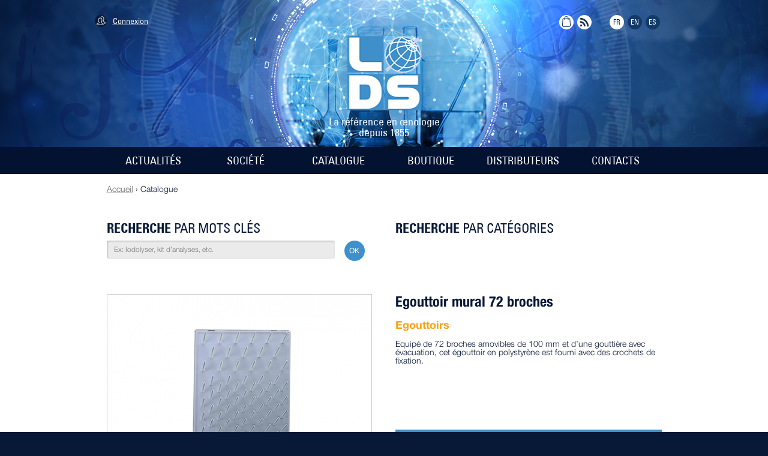

--- FILE ---
content_type: text/html; charset=UTF-8
request_url: https://www.dujardin-salleron.com/produit_egouttoir-mural-pp-72-tiges-avec-gouttiere_630003.html
body_size: 7053
content:
<!DOCTYPE html>
<!--/                            _\\|//_
                                (` o-o ')
-------------------------------ooO-(_)-Ooo-----------------------------
                     Développement : Marc Grondin
               		   contact@marc-grondin.com
               		       +33 6 13 93 66 12
-----------------------------------------------------------------------
/-->
<html lang="en">
<head>
	<meta http-equiv="X-UA-Compatible" content="IE=edge,chrome=1">
	<title>Laboratoires Dujardin-Salleron - Egouttoir mural 72 broches</title>
	<meta charset="UTF-8">
	<meta http-equiv="Content-Language" content="fr">
	<meta name="format-detection" content="telephone=no">
	<meta property="og:locale" content="fr_fr">
	<!-- <meta property="fb:admins" content="xxxxxxxxxx"> -->
	<meta property="og:site_name" content="Laboratoires Dujardin-Salleron - Egouttoir mural 72 broches">
	<meta name="theme-color" content="#3F8FCA">
	<meta name="title" content="Egouttoir mural 72 broches">
	<meta name="description" content="Equipé de 72 broches amovibles de 100 mm et d’une gouttière avec évacuation, cet égouttoir en polystyrène est fourni avec des crochets de fixation.">
	<link rel="canonical" href="https://www.dujardin-salleron.com/produit_egouttoir-mural-pp-72-tiges-avec-gouttiere_630003.html">
	<!-- FACEBOOK -->
	<meta property="og:title" content="Laboratoires Dujardin-Salleron">
	<meta property="og:description" content="Equipé de 72 broches amovibles de 100 mm et d’une gouttière avec évacuation, cet égouttoir en polystyrène est fourni avec des crochets de fixation.">
	<meta property="og:type" content="website">
	<meta property="og:url" content="https://www.dujardin-salleron.com/">
	<meta property="og:image" content="https://www.dujardin-salleron.com/images/logo-facebook.png">
	<!-- FAVICON -->
	<link rel="shortcut icon" href="favicon.ico" type="image/x-icon">
	<link rel="icon" sizes="192x192" href="favicon-192.png">
	<link rel="apple-touch-icon" sizes="57x57" href="https://www.dujardin-salleron.com/images/favicons/a57.png?64d4bb94"/>
	<link rel="apple-touch-icon" sizes="60x60" href="https://www.dujardin-salleron.com/images/favicons/a60.png?64d4bb94"/>
	<link rel="apple-touch-icon" sizes="72x72" href="https://www.dujardin-salleron.com/images/favicons/a72.png?64d4bb94"/>
	<link rel="apple-touch-icon" sizes="76x76" href="https://www.dujardin-salleron.com/images/favicons/a76.png?64d4bb94"/>
	<link rel="apple-touch-icon" sizes="114x114" href="https://www.dujardin-salleron.com/images/favicons/a114.png?64d4bb94"/>
	<link rel="apple-touch-icon" sizes="120x120" href="https://www.dujardin-salleron.com/images/favicons/a120.png?64d4bb94"/>
	<link rel="apple-touch-icon" sizes="144x144" href="https://www.dujardin-salleron.com/images/favicons/a144.png?64d4bb94"/>
	<link rel="apple-touch-icon" sizes="152x152" href="https://www.dujardin-salleron.com/images/favicons/a152.png?64d4bb94"/>
	<link rel="icon" type="image/png" sizes="16x16" href="https://www.dujardin-salleron.com/images/favicons/f16.png?64d4bb94"/>
	<link rel="icon" type="image/png" sizes="32x32" href="https://www.dujardin-salleron.com/images/favicons/f32.png?64d4bb94"/>
	<link rel="icon" type="image/png" sizes="96x96" href="https://www.dujardin-salleron.com/images/favicons/f96.png?64d4bb94"/>
	<link rel="icon" type="image/png" sizes="160x160" href="https://www.dujardin-salleron.com/images/favicons/f160.png?64d4bb94"/>
	<meta name="msapplication-TileColor" content="#FFFFFF"/>
	<meta name="msapplication-square70x70logo" content="https://www.dujardin-salleron.com/images/favicons/m70.png?64d4bb94"/>
	<meta name="msapplication-TileImage" content="https://www.dujardin-salleron.com/images/favicons/m144.png?64d4bb94"/>
	<meta name="msapplication-square150x150logo" content="https://www.dujardin-salleron.com/images/favicons/m150.png?64d4bb94"/>
	<meta name="msapplication-square310x310logo" content="https://www.dujardin-salleron.com/images/favicons/m310.png?64d4bb94"/>
	<input type="hidden" id="cfg_franco" value="800">
	<input type="hidden" id="cfg_min_order" value="5">
	<input type="hidden" id="cfg_max_order" value="10000">
	<script>
		(function(i,s,o,g,r,a,m){i['GoogleAnalyticsObject']=r;i[r]=i[r]||function(){
			(i[r].q=i[r].q||[]).push(arguments)},i[r].l=1*new Date();a=s.createElement(o),
			m=s.getElementsByTagName(o)[0];a.async=1;a.src=g;m.parentNode.insertBefore(a,m)
		})(window,document,'script','//www.google-analytics.com/analytics.js','ga');
		ga('create', 'UA-12601062-1', 'dujardin-salleron.com');
		ga('require', 'displayfeatures');
		ga('send', 'pageview');
	</script>
	<!-- GOOGLE SEARCH DISPLAY -->
	<script type="application/ld+json">
		{
			"@context": "http://schema.org",
			"@type": "Organization",
			"name" : "Laboratoires Dujardin-Salleron",
			"url": "https://www.dujardin-salleron.com/",
			"logo": "https://www.dujardin-salleron.com/images/lds-logo.png",
			"sameAs" : [
				"https://www.facebook.com/dujardin.salleron"
			]
		}
	</script>

	<link rel="stylesheet" href="https://www.dujardin-salleron.com/styles/reset.css">
	<link rel="stylesheet" href="https://www.dujardin-salleron.com/styles/tmpl.css">
	<link rel="stylesheet" href="https://www.dujardin-salleron.com/styles/main.css">
	<link rel="stylesheet" href="https://www.dujardin-salleron.com/styles/login.css">
	<link rel="stylesheet" href="https://www.dujardin-salleron.com/styles/perso.css">
	<link rel="stylesheet" href="https://www.dujardin-salleron.com/styles/owl.carousel.css">
	<link rel="stylesheet" href="https://www.dujardin-salleron.com/styles/perfect-scrollbar.css">
</head>
<body>

			<!-- HEADER -->
		<section id="mainHeader" class="small">
			<header>
				<div class="wraper">
					<div class="logo">
						<h1>
							<a href="https://www.dujardin-salleron.com/"><img src="https://www.dujardin-salleron.com/images/template/logo-dujardin-salleron.png" alt="Laboratoires Dujardin-Salleron" title="Laboratoires Dujardin-Salleron"></a>
							La référence en œnologie<br>depuis 1855
						</h1>
					</div>
					<div id="connect" class="connect dev">
						<ul>
							<li><a href="#" class="icon" rel="login.step1"><img src="https://www.dujardin-salleron.com/images/template/icon-connect.svg" alt="Connexion" title="Connexion"></a></li>
							<li><a href="#" class="text" rel="login.step1"><span>Connexion</span></a></li>
						</ul>
					</div>
					<div class="toplink">
						<ul>
							<li class="cartTemp dev"><a href="https://www.dujardin-salleron.com/boutique/votre-panier.php" class="cart "><svg xmlns="http://www.w3.org/2000/svg" xmlns:xlink="http://www.w3.org/1999/xlink" id="cartIcon" version="1.1" x="0px" y="0px" viewBox="0 0 512 512" style="enable-background:new 0 0 512 512;" xml:space="preserve" width="512px" height="512px"><path d="M458.737,422.218l-22.865-288.116c-1.425-18.562-17.123-33.103-35.739-33.103H354.97v-2.03C354.97,44.397,310.573,0,256.001,0s-98.969,44.397-98.969,98.969v2.03H111.87c-18.617,0-34.316,14.54-35.736,33.064L53.262,422.257c-1.77,23.075,6.235,46.048,21.961,63.026C90.949,502.261,113.242,512,136.385,512h239.231c23.142,0,45.436-9.738,61.163-26.717C452.505,468.304,460.509,445.332,458.737,422.218z M187.022,98.969c0-38.035,30.945-68.979,68.979-68.979s68.979,30.945,68.979,68.979v2.03H187.022V98.969z M414.776,464.905c-10.218,11.03-24.124,17.105-39.16,17.105h-239.23c-15.036,0-28.942-6.075-39.16-17.105c-10.217-11.031-15.211-25.363-14.063-40.315l22.87-288.195c0.232-3.032,2.796-5.406,5.837-5.406h45.162v36.935c0,8.281,6.714,14.995,14.995,14.995c8.281,0,14.995-6.714,14.995-14.995v-36.935H324.98v36.935c0,8.281,6.714,14.995,14.995,14.995s14.995-6.714,14.995-14.995v-36.935h45.163c3.04,0,5.604,2.375,5.84,5.446l22.865,288.115C429.988,439.542,424.993,453.873,414.776,464.905z"/><path class="tick" d="M323.556,254.285c-5.854-5.856-15.349-5.856-21.204,0l-66.956,66.956l-25.746-25.746c-5.855-5.856-15.35-5.856-21.206,0c-5.856,5.856-5.856,15.35,0,21.206l36.349,36.349c2.928,2.928,6.766,4.393,10.602,4.393s7.675-1.464,10.602-4.393l77.558-77.558C329.412,269.635,329.412,260.141,323.556,254.285z"/></svg></a></li>
							<li><a href="#" onclick="window.open('https://www.dujardin-salleron.com/rssfeed_FR.xml'); return false;"><img src="https://www.dujardin-salleron.com/images/template/icon-rssfeeds.svg" alt="Restez informé" title="Restez informé" class="feed"></a></li>
							<li></li>
<li class="active"><a href="https://www.dujardin-salleron.com/switch-lang.html?LNG=FR" class="lang">FR</a></li>
<li><a href="https://www.dujardin-salleron.com/switch-lang.html?LNG=EN" class="lang">EN</a></li>
<li><a href="https://www.dujardin-salleron.com/switch-lang.html?LNG=ES" class="lang">ES</a></li>
						</ul>
					</div>
				</div>
			</header>
			<div class="fullNav">
				<nav>
					<ul>
<li><a href="https://www.dujardin-salleron.com/actualites.html">ACTUALITÉS</a></li>
<li><a href="https://www.dujardin-salleron.com/societe/presentation.html">SOCIÉTÉ</a></li>
<li><a href="https://www.dujardin-salleron.com/catalogue.html">CATALOGUE</a></li>
<li><a href="https://www.dujardin-salleron.com/boutique/">BOUTIQUE</a></li>
<li><a href="https://www.dujardin-salleron.com/distributeurs.html">DISTRIBUTEURS</a></li>
<li><a href="https://www.dujardin-salleron.com/contacts.html">CONTACTS</a></li>
					</ul>
				</nav>
			</div>
		</section>

	<!-- CONTENU PRINCIPAL -->
	<div id="mainContent">

		<div class="wraper">
			
			<!-- Fil d'Ariane -->
			<div class="breadcrumb" rel="catalogue">
				<a href="https://www.dujardin-salleron.com/">Accueil</a> › 
				<span>Catalogue</span>
							</div>
			
			<!-- Fiche d'un produit -->
			<div class="produits" id="ficheProduit">
				<div class="forms prodSearch">
					<ul>
						<li>
							<form action="?" method="post" id="searchKeywords">
								<fieldset>
									<h3><strong>recherche</strong> par mots clés</h3>
									<ul>
										<li class="cel"><input type="text" name="q" id="q" placeholder="Ex: Iodolyser, kit d’analyses, etc."></li>
										<li class="snd"><input type="submit" value="OK"><svg width='32px' height='32px' xmlns="http://www.w3.org/2000/svg" viewBox="0 0 100 100" preserveAspectRatio="xMidYMid" class="uil-default loaderSvg"><rect x="0" y="0" width="100" height="100" fill="#3F8FCA" class="bk"></rect><rect  x='47.5' y='40' width='5' height='20' rx='5' ry='5' fill='#ffffff' transform='rotate(0 50 50) translate(0 -30)'>  <animate attributeName='opacity' from='1' to='0' dur='1s' begin='0s' repeatCount='indefinite'/></rect><rect  x='47.5' y='40' width='5' height='20' rx='5' ry='5' fill='#ffffff' transform='rotate(30 50 50) translate(0 -30)'>  <animate attributeName='opacity' from='1' to='0' dur='1s' begin='0.08333333333333333s' repeatCount='indefinite'/></rect><rect  x='47.5' y='40' width='5' height='20' rx='5' ry='5' fill='#ffffff' transform='rotate(60 50 50) translate(0 -30)'>  <animate attributeName='opacity' from='1' to='0' dur='1s' begin='0.16666666666666666s' repeatCount='indefinite'/></rect><rect  x='47.5' y='40' width='5' height='20' rx='5' ry='5' fill='#ffffff' transform='rotate(90 50 50) translate(0 -30)'>  <animate attributeName='opacity' from='1' to='0' dur='1s' begin='0.25s' repeatCount='indefinite'/></rect><rect  x='47.5' y='40' width='5' height='20' rx='5' ry='5' fill='#ffffff' transform='rotate(120 50 50) translate(0 -30)'>  <animate attributeName='opacity' from='1' to='0' dur='1s' begin='0.3333333333333333s' repeatCount='indefinite'/></rect><rect  x='47.5' y='40' width='5' height='20' rx='5' ry='5' fill='#ffffff' transform='rotate(150 50 50) translate(0 -30)'>  <animate attributeName='opacity' from='1' to='0' dur='1s' begin='0.4166666666666667s' repeatCount='indefinite'/></rect><rect  x='47.5' y='40' width='5' height='20' rx='5' ry='5' fill='#ffffff' transform='rotate(180 50 50) translate(0 -30)'>  <animate attributeName='opacity' from='1' to='0' dur='1s' begin='0.5s' repeatCount='indefinite'/></rect><rect  x='47.5' y='40' width='5' height='20' rx='5' ry='5' fill='#ffffff' transform='rotate(210 50 50) translate(0 -30)'>  <animate attributeName='opacity' from='1' to='0' dur='1s' begin='0.5833333333333334s' repeatCount='indefinite'/></rect><rect  x='47.5' y='40' width='5' height='20' rx='5' ry='5' fill='#ffffff' transform='rotate(240 50 50) translate(0 -30)'>  <animate attributeName='opacity' from='1' to='0' dur='1s' begin='0.6666666666666666s' repeatCount='indefinite'/></rect><rect  x='47.5' y='40' width='5' height='20' rx='5' ry='5' fill='#ffffff' transform='rotate(270 50 50) translate(0 -30)'>  <animate attributeName='opacity' from='1' to='0' dur='1s' begin='0.75s' repeatCount='indefinite'/></rect><rect  x='47.5' y='40' width='5' height='20' rx='5' ry='5' fill='#ffffff' transform='rotate(300 50 50) translate(0 -30)'>  <animate attributeName='opacity' from='1' to='0' dur='1s' begin='0.8333333333333334s' repeatCount='indefinite'/></rect><rect  x='47.5' y='40' width='5' height='20' rx='5' ry='5' fill='#ffffff' transform='rotate(330 50 50) translate(0 -30)'>  <animate attributeName='opacity' from='1' to='0' dur='1s' begin='0.9166666666666666s' repeatCount='indefinite'/></rect></svg></li>
									</ul>
									<span class="errs"></span>
								</fieldset>
							</form>
						</li>
						<li>
							<h3><a href="catalogue.html" class="deployCategories"><strong>recherche</strong> par catégories</a></h3>
						</li>
					</ul>
				</div>

				<div class="fiche">
					
					<div class="context">
						<h2></h2>

						<div class="generic">

							<div class="table">
								<div class="cells">
									<div class="gallery">
										<figure><a href="#" class="zoomIn" data-photo="5797398f23600-630003-01.jpg"><img src="https://www.dujardin-salleron.com/images/produits/440_344_5797398f23600-630003-01.jpg" alt="1" title="1"></a></figure><ul class="thumbs"><li><a href="#" data-index="0" data-photo="5797398f23600-630003-01.jpg" data-video="" data-media="photo" class="thumb"><img src="https://www.dujardin-salleron.com/images/produits/54_49_5797398f23600-630003-01.jpg" alt="1" title="1"></a></li></ul>									</div>
								</div>
								<div class="cells">
									
									<div class="content">
										
										<h3>Egouttoir mural 72 broches</h3>
										<h4>Egouttoirs</h4>
										<p>Equipé de 72 broches amovibles de 100 mm et d’une gouttière avec évacuation, cet égouttoir en polystyrène est fourni avec des crochets de fixation.</p>
										
																				<div class="ajoutButtn ajoutDevis"><div class="wrapper"><span>Ajouter à ma demande de devis</span><a href="#" class="getList"></a></div><div class="deployProds "><ul class="listing"><li>
	<div class="text" data-text="Egouttoir mural PP 72 tiges avec gouttiere"><span>630003</span> Egouttoir mural PP 72 tiges avec gouttiere</div>
	<div class="form">Quantité :  <input type="number" name="qty" value="1" min="1" max="1000"></div>
	<div class="butn"><a href="#" class="addDevis" rel="630003"><img src="https://www.dujardin-salleron.com/images/template/arrow-ajout.svg" alt="Ajouter ce produit au devis" title="Ajouter ce produit au devis"></a></div>

</li>
</ul></div></div>										
									</div>

								</div>
							</div>


							<div class="refers">
								<h3>Références concernées</h3>
								<ul>
									<li><span>630003</span>Egouttoir mural PP 72 tiges avec gouttiere</li>								</ul>
							</div>
						</div>

						<div class="details">
													</div>

						

							<div class="assocs">
								<h3>Produits associés</h3>
								<div class="assocSlider">
							
									<article>
										<div class="wrapper">
											<img src="images/produits/193_175_5797393ae7ffc-630001-01.jpg" alt="Egouttoir 55 broches sur pied" title="Egouttoir 55 broches sur pied">
											<p><span>630001</span>Egouttoir 55 broches sur pied</p>
											<a href="fiche-produit.php?REF=630001" class="trigger"></a>
										</div>
									</article>
								
								</div>
							</div>
							
					</div>

				</div>


			</div>

			<!-- Les éléments push -->
			<div class="pushes"><div class="clear"></div></div>
		</div>

	</div>

	<div id="overlayProduct"><div class="slider"><div class="wrapper"><div class="prodSlider"><figure><a href="#" class="zoomIn" data-photo="5797398f23600-630003-01.jpg"><img src="https://www.dujardin-salleron.com/images/produits/895_700_5797398f23600-630003-01.jpg" alt="1" title="1"></a></figure></div><a href="#" class="close"><img src="https://www.dujardin-salleron.com/images/template/close-popin.svg" alt=""></a></div></div></div>		<!-- FOOTER -->
		<section id="mainFooter">
			<footer>
				<div class="logo"><img src="https://www.dujardin-salleron.com/images/template/nostalgie-dujardin-salleron.png" alt="Laboratoires Dujardin-Salleron" title="Laboratoires Dujardin-Salleron"></div>
				<div class="certif"><div class="wrap"><figure><img src="https://www.dujardin-salleron.com/images/template/certif-lne.png" alt="Intertek - ISO9001 2015" title="Intertek - ISO9001 2015"><figcaption>ISO 9001 - 2015<br>n° de certification 40064-0</figcaption></figure><a href="https://www.dujardin-salleron.com/documents/Certificat_FR-ISO9001-2015-LNE_Laboratoires_Dujardin-Salleron" target="_blank" class="certifLink"></a></div></div>
				<ul class="sitemap">
					<li class="cols">
						<ul>
							<li class="titre"><a href="https://www.dujardin-salleron.com/actualites.html">ACTUALITÉS</a></li>
							<li><a href="https://www.dujardin-salleron.com/actualites_meedaille-d-or-pour-creawine-technologies-aux-sitevi-innovation-awards-2025_124.html">Récompense</a></li>
							<li><a href="https://www.dujardin-salleron.com/actualites_le-gin-orangee-upoint-triple-remporte-l-argent-au-spirits-selection-2025-by-cmb_123.html">NOMINATION</a></li>
							<li><a href="https://www.dujardin-salleron.com/actualites_creawine-technologies-nomineee-aux-sitevi-innovation-awards-2025_122.html">Sitevi Innovation Awards </a></li>
							<li><a href="https://www.dujardin-salleron.com/actualites_per-vinum-le-podcast-deediee-ea-la-filieere-vins-et-spiritueux_121.html">Nouveau podcast – PER VINUM</a></li>
						</ul>
					</li>
					<li class="cols">
						<ul>
							<li class="titre"><a href="https://www.dujardin-salleron.com/societe/presentation.html">SOCIÉTÉ</a></li>
							<li><a href="https://www.dujardin-salleron.com/societe/presentation.html">Présentation</a></li>
							<li><a href="https://www.dujardin-salleron.com/societe/recherche.html">Recherche</a></li>
							<li><a href="https://www.dujardin-salleron.com/societe/international.html">International</a></li>
							<li><a href="https://www.dujardin-salleron.com/societe/histoire.html">Histoire</a></li>
						</ul>
					</li>
					<li class="cols">
						<ul>
							<li class="titre"><a href="https://www.dujardin-salleron.com/catalogue.html">CATALOGUE</a></li>
							<li><a href="https://www.dujardin-salleron.com/catalogue.html#1">Appareils d’analyse</a></li>
							<li><a href="https://www.dujardin-salleron.com/catalogue.html#2">Instruments de mesure</a></li>
							<li><a href="https://www.dujardin-salleron.com/catalogue.html#3">Verrerie de laboratoire</a></li>
							<li><a href="https://www.dujardin-salleron.com/catalogue.html#7">Prélèvement</a></li>
							<li><a href="https://www.dujardin-salleron.com/catalogue.html#8">Réactifs et solutions</a></li>
						</ul>
					</li>
					<li class="cols">
						<ul>
							<li class="titre"><a href="https://www.dujardin-salleron.com/boutique/">BOUTIQUE</a></li>
						</ul>
					</li>
					<li class="cols">
						<ul>
							<li class="titre"><a href="https://www.dujardin-salleron.com/distributeurs.html">DISTRIBUTEURS</a></li>
							<li><a href="https://www.dujardin-salleron.com/distributeurs.html#europe">Europe</a></li>
							<li><a href="https://www.dujardin-salleron.com/distributeurs.html#oceanie">Océanie</a></li>
							<li><a href="https://www.dujardin-salleron.com/distributeurs.html#amerique">Amérique</a></li>
							<li><a href="https://www.dujardin-salleron.com/distributeurs.html#asie">Asie</a></li>
							<li><a href="https://www.dujardin-salleron.com/distributeurs.html#afrique">Afrique</a></li>
						</ul>
					</li>
					<li class="cols">
						<ul>
							<li class="titre"><a href="https://www.dujardin-salleron.com/contacts.html">CONTACTS</a></li>
							<li><a href="https://www.dujardin-salleron.com/contacts.html#Plan">Plan d’accès</a></li>
							<li><a href="https://www.dujardin-salleron.com/contacts.html#Contact">Formulaire</a></li>
							<li><a href="https://www.dujardin-salleron.com/contacts.html#Newsletter">Newsletter</a></li>
<ul class="social">
	<li><a href="https://www.youtube.com/channel/UCy1bcYqUZSfWW2i2XN7qP-g" rel="noopener" target="_blank"><svg version="1.1" xmlns="http://www.w3.org/2000/svg" xmlns:xlink="http://www.w3.org/1999/xlink" x="0px" y="0px" viewBox="0 0 32 32" style="enable-background:new 0 0 32 32; width: 32px;" xml:space="preserve"><style type="text/css">.yt0{fill:#C5312C;}.yt1{fill:#FFFFFF;}</style><path class="yt0" d="M16,0c8.8,0,16,7.2,16,16s-7.2,16-16,16S0,24.8,0,16S7.2,0,16,0z"/><path class="yt1" d="M15.6,13c0.5,0,0.9-0.2,1.2-0.4c0.3-0.2,0.4-0.5,0.4-0.9V9.2c0-0.4-0.1-0.7-0.4-0.9C16.5,8.1,16.1,8,15.7,8c-0.5,0-0.9,0.1-1.2,0.3C14.2,8.6,14,8.8,14,9.2v2.4c0,0.4,0.1,0.7,0.4,1S15.1,13,15.6,13z M15.1,9.3c0-0.1,0-0.2,0.1-0.2C15.3,9,15.4,9,15.6,9c0.2,0,0.3,0,0.4,0.1c0.1,0.1,0.2,0.1,0.2,0.2v2.3c0,0.1,0,0.2-0.2,0.3C15.9,12,15.8,12,15.6,12c-0.2,0-0.3,0-0.4-0.1c-0.1-0.1-0.1-0.2-0.1-0.3V9.3z M19,13c0.2,0,0.4-0.1,0.5-0.2c0.2-0.1,0.4-0.3,0.5-0.5v0.5H21V8h-0.9v3.7c-0.1,0.1-0.2,0.2-0.3,0.3c-0.1,0.1-0.2,0.1-0.3,0.1c-0.1,0-0.2,0-0.2-0.1c0-0.1-0.1-0.1-0.1-0.2V8h-0.9v4.1c0,0.3,0.1,0.5,0.2,0.7C18.6,12.9,18.7,13,19,13z M21.7,15H10.3C8.5,15,7,16.4,7,18.2v2.7c0,1.7,1.5,3.2,3.3,3.2h11.4c1.8,0,3.3-1.4,3.3-3.2v-2.7C25,16.4,23.5,15,21.7,15z M12,17.7h-1v4.2h-1v-4.2H9V17h3C12,17,12,17.7,12,17.7z M15,22H14v-0.4c-0.2,0.2-0.4,0.3-0.6,0.4C13.1,22,12.9,22,12.7,22c-0.2,0-0.4-0.1-0.5-0.2c-0.1-0.1-0.2-0.3-0.2-0.5V18H13v3c0,0.1,0,0.2,0.1,0.2c0,0,0.1,0.1,0.2,0.1c0.1,0,0.2,0,0.3-0.1c0.1-0.1,0.2-0.1,0.3-0.2v-3H15C15,18,15,22,15,22z M19,21.2c0,0.3-0.1,0.5-0.2,0.6C18.6,21.9,18.3,22,18,22c-0.2,0-0.4,0-0.5-0.1c-0.2-0.1-0.3-0.1-0.4-0.2V22H16v-5H17v1.6c0.1-0.1,0.3-0.2,0.4-0.3c0.2-0.1,0.3-0.1,0.5-0.1c0.3,0,0.6,0.1,0.8,0.2c0.2,0.2,0.3,0.4,0.3,0.7C19,19.2,19,21.2,19,21.2z M23,20.1h-1.9v0.7c0,0.2,0,0.3,0.1,0.4c0.1,0.1,0.2,0.1,0.3,0.1c0.2,0,0.3,0,0.4-0.1c0.1-0.1,0.1-0.2,0.1-0.4v-0.2h1v0.2c0,0.4-0.1,0.7-0.4,0.9C22.4,21.9,22,22,21.5,22c-0.5,0-0.8-0.1-1.1-0.3c-0.3-0.2-0.4-0.5-0.4-0.9v-1.7c0-0.3,0.1-0.6,0.4-0.8c0.3-0.2,0.7-0.3,1.1-0.3c0.5,0,0.8,0.1,1.1,0.3c0.2,0.2,0.4,0.5,0.4,0.8C23,19.1,23,20.1,23,20.1z M11.4,13h1.2v-2.9L14,6h-1.2l-0.7,2.8H12L11.2,6H10l1.4,4.2C11.4,10.2,11.4,13,11.4,13z M17.5,18.8l-0.2,0L17,19v2.3c0.1,0.1,0.2,0.1,0.2,0.1l0.3,0c0.1,0,0.2,0,0.3-0.1c0.1-0.1,0.1-0.1,0.1-0.3v-1.9c0-0.1,0-0.2-0.1-0.3C17.7,18.9,17.6,18.8,17.5,18.8z"/><path class="yt1" d="M21.6,18.7c-0.2,0-0.3,0-0.3,0.1c-0.1,0.1-0.1,0.2-0.1,0.3v0.4H22v-0.4c0-0.2,0-0.3-0.1-0.3C21.8,18.7,21.7,18.7,21.6,18.7z"/></svg></a></li>
	<li><a href="https://www.facebook.com/LDSFrance/" rel="noopener" target="_blank"><svg version="1.1" xmlns="http://www.w3.org/2000/svg" xmlns:xlink="http://www.w3.org/1999/xlink" x="0px" y="0px" viewBox="0 0 32 32" style="enable-background:new 0 0 32 32; width: 32px;" xml:space="preserve"><style type="text/css">.fb0{fill:#3C5A9A;}.fb1{fill:#FFFFFF;}</style><path class="fb0" d="M16,0c8.8,0,16,7.2,16,16c0,8.8-7.2,16-16,16S0,24.8,0,16C0,7.2,7.2,0,16,0z"/><path class="fb1" d="M17.9,11H20V8h-2.4v0C14.6,8.1,14,9.7,14,11.5h0V13h-2v3h2v8h3v-8h2.5l0.5-3H17v-0.9C17,11.5,17.4,11,17.9,11z"/></svg></a></li>
</ul>
<ul class="social">
	<li><a href="https://twitter.com/LDSFrance" rel="noopener" target="_blank"><svg version="1.1" xmlns="http://www.w3.org/2000/svg" xmlns:xlink="http://www.w3.org/1999/xlink" x="0px" y="0px" viewBox="0 0 32 32" style="enable-background:new 0 0 32 32; width: 32px;" xml:space="preserve"><style type="text/css">.tw0{fill:#24A6D1;}.tw1{fill:#FFFFFF;}</style><path class="tw0" d="M16,0c8.8,0,16,7.2,16,16c0,8.8-7.2,16-16,16S0,24.8,0,16C0,7.2,7.2,0,16,0z"/><path class="tw1" d="M26,10.8c-0.7,0.3-1.5,0.5-2.2,0.6c0.8-0.5,1.4-1.2,1.7-2.1c-0.8,0.4-1.6,0.8-2.5,0.9C22.3,9.5,21.3,9,20.2,9c-2.2,0-3.9,1.7-3.9,3.8c0,0.3,0,0.6,0.1,0.9c-3.2-0.2-6.1-1.7-8-4c-0.3,0.6-0.5,1.2-0.5,1.9c0,1.3,0.7,2.5,1.7,3.1c-0.6,0-1.2-0.2-1.8-0.5v0c0,1.8,1.3,3.4,3.1,3.7c-0.3,0.1-0.7,0.1-1,0.1c-0.3,0-0.5,0-0.7-0.1c0.5,1.5,1.9,2.6,3.6,2.6c-1.3,1-3,1.6-4.8,1.6c-0.3,0-0.6,0-0.9-0.1c1.7,1.1,3.8,1.7,6,1.7c7.2,0,11.1-5.8,11.1-10.8l0-0.5C24.8,12.2,25.5,11.5,26,10.8z"/></svg></a></li>
	<li><a href="https://www.linkedin.com/company/laboratoires-dujardin-salleron" rel="noopener" target="_blank"><svg version="1.1" xmlns="http://www.w3.org/2000/svg" xmlns:xlink="http://www.w3.org/1999/xlink" x="0px" y="0px" viewBox="0 0 32 32" style="enable-background:new 0 0 32 32; width: 32px;" xml:space="preserve"><circle style="fill:#0A7BBA;" cx="16" cy="16" r="16"/><path style="fill:#F2F2F2;" d="M25.56,17.29v6.6h-3.82v-6.15c0-1.55-0.55-2.6-1.94-2.6c-1.06,0-1.68,0.71-1.96,1.4c-0.1,0.25-0.13,0.59-0.13,0.93v6.42h-3.82c0,0,0.05-10.42,0-11.5h3.83v1.63c-0.01,0.01-0.02,0.03-0.03,0.04h0.03v-0.04c0.51-0.78,1.41-1.9,3.45-1.9C23.67,12.11,25.56,13.76,25.56,17.29L25.56,17.29z M9.88,6.84c-1.31,0-2.16,0.86-2.16,1.99c0,1.1,0.83,1.99,2.11,1.99h0.02c1.33,0,2.16-0.88,2.16-1.99C12,7.7,11.19,6.84,9.88,6.84L9.88,6.84z M7.95,23.88h3.82v-11.5H7.95V23.88z"/></svg></a></li>
</ul>
						</ul>
					</li>
				</ul>
				<div class="clear"></div>
				<div class="legal">
					<div class="logo"><a href="#" onclick="window.open('http://www.vignovin.com/france/'); return false;"><img src="https://www.dujardin-salleron.com/images/template/logo-vignovin.png" alt="VignoVin" title="VignoVin"></a></div>
					<ul>
						<li class="link">&nbsp;</li>
						<li class="link"><a href="https://www.dujardin-salleron.com/mentions-legales.php">mentions légales</a></li>
						<li class="form">
							<form action="?" method="post" id="inscriptionNewsletter">
								<fieldset>
									<label for="emailNewsletter">inscription à la newsletter</label>
									<input type="email" name="emailNewsletter" id="emailNewsletter" placeholder="Votre adresse email">
									<input type="submit" value="ok" id="sendr">
									<span class="feedback fr"></span>
								</fieldset>
							</form>
						</li>
					</ul>
				</div>
				<div class="clear"></div>
				<div class="cgvs">
					<a href="https://www.dujardin-salleron.com/boutique/CGV_FR.pdf" target="_blank">Conditions Générales de Vente</a>
					- 
					<a href="https://www.dujardin-salleron.com/documents/Charte-de-qualite-LDS-juin-2018-FR.pdf" target="_blank">Charte de qualité</a>
					- 
					<a href="https://www.dujardin-salleron.com/documents/LDS-certification-2018-FR.pdf" target="_blank">Certification</a>
				</div>
			</footer>
		</section>

		<!-- SCRIPTS -->
		<script src="https://www.dujardin-salleron.com/scripts/jquery-1.11.1.js"></script>
		<script src="https://www.dujardin-salleron.com/scripts/owl.carousel.js"></script>
		<script src="https://www.dujardin-salleron.com/scripts/perfect-scrollbar.jquery.js"></script>
		<script src="https://www.dujardin-salleron.com/scripts/main.js"></script>
		<script src="https://www.dujardin-salleron.com/scripts/login.js"></script>
		<script src="https://www.dujardin-salleron.com/scripts/perso.js"></script>
		<script src="https://www.dujardin-salleron.com/scripts/devis.js"></script>
	
</body>
</html>

--- FILE ---
content_type: text/css
request_url: https://www.dujardin-salleron.com/styles/reset.css
body_size: 1138
content:
A,ABBR,ACRONYM,ADDRESS,APPLET,ARTICLE,ASIDE,AUDIO,B,BIG,BLOCKQUOTE,BODY,CANVAS,CAPTION,CENTER,CITE,CODE,DD,DEL,DETAILS,DFN,DIV,DL,DT,EM,EMBED,FIELDSET,FIGCAPTION,FIGURE,FOOTER,FORM,H1,H2,H3,H4,H5,H6,HEADER,HGROUP,HTML,I,IFRAME,IMG,INPUT,INS,KBD,LABEL,LEGEND,LI,MARK,MENU,NAV,OBJECT,OL,OUTPUT,P,PRE,Q,RUBY,S,SAMP,SECTION,SMALL,SPAN,STRIKE,STRONG,SUB,SUMMARY,SUP,TABLE,TBODY,TD,TEXTAREA,TFOOT,TH,THEAD,TIME,TR,TT,U,UL,VAR,VIDEO{margin:0;padding:0;border:0;font-size:100%;font:inherit;vertical-align:baseline;font-family:Arial,Helvatica,Sais-Serif;-webkit-font-smoothing:antialiased;-webkit-text-shadow:rgba(0,0,0,.01) 0 0 1px;text-shadow:rgba(0,0,0,.01) 0 0 1px}ARTICLE,ASIDE,DETAILS,FIGCAPTION,FIGURE,FOOTER,HEADER,HGROUP,MENU,NAV,SECTION{display:block}BODY{line-height:1}OL,UL{list-style:none}BLOCKQUOTE,Q{quotes:none}BLOCKQUOTE:after,BLOCKQUOTE:before,Q:after,Q:before{content:'';content:none}TABLE{border-collapse:collapse;border-spacing:0}A{text-decoration:none}.clear{clear:both}*,:after,:before{-webkit-box-sizing:border-box;-moz-box-sizing:border-box;box-sizing:border-box}:focus{outline:0}BODY,HTML{height:100%;background:#081837}select{border:0!important;-webkit-appearance:none;-moz-appearance:none;background:#3f8fca url(../images/template/select-arrow.svg) no-repeat 90% center;min-width:110px;text-indent:.01px;text-overflow:'';font-family:Arial;font-size:14px;line-height:18px;color:#fff;border-radius:4px;padding:5px;margin-left:10px}@font-face{font-family:UniversLT-Condensed;src:url(https://www.dujardin-salleron.com/fonts/UniversLT-Condensed.eot?#iefix) format('embedded-opentype'),url(https://www.dujardin-salleron.com/fonts/UniversLT-Condensed.woff) format('woff'),url(https://www.dujardin-salleron.com/fonts/UniversLT-Condensed.ttf) format('truetype'),url(https://www.dujardin-salleron.com/fonts/UniversLT-Condensed.svg#UniversLT-Condensed) format('svg');font-weight:400;font-style:normal}@font-face{font-family:UniversLT-CondensedOblique;src:url(https://www.dujardin-salleron.com/fonts/UniversLT-CondensedOblique.eot?#iefix) format('embedded-opentype'),url(https://www.dujardin-salleron.com/fonts/UniversLT-CondensedOblique.woff) format('woff'),url(https://www.dujardin-salleron.com/fonts/UniversLT-CondensedOblique.ttf) format('truetype'),url(https://www.dujardin-salleron.com/fonts/UniversLT-CondensedOblique.svg#UniversLT-CondensedOblique) format('svg');font-weight:400;font-style:normal}@font-face{font-family:UniversLT-CondensedBold;src:url(https://www.dujardin-salleron.com/fonts/UniversLT-CondensedBold.eot?#iefix) format('embedded-opentype'),url(https://www.dujardin-salleron.com/fonts/UniversLT-CondensedBold.woff) format('woff'),url(https://www.dujardin-salleron.com/fonts/UniversLT-CondensedBold.ttf) format('truetype'),url(https://www.dujardin-salleron.com/fonts/UniversLT-CondensedBold.svg#UniversLT-CondensedBold) format('svg');font-weight:400;font-style:normal}@font-face{font-family:HelveticaNeue-Light;src:url(https://www.dujardin-salleron.com/fonts/HelveticaNeue-Light.eot?#iefix) format('embedded-opentype'),url(https://www.dujardin-salleron.com/fonts/HelveticaNeue-Light.otf) format('opentype'),url(https://www.dujardin-salleron.com/fonts/HelveticaNeue-Light.woff) format('woff'),url(https://www.dujardin-salleron.com/fonts/HelveticaNeue-Light.ttf) format('truetype'),url(https://www.dujardin-salleron.com/fonts/HelveticaNeue-Light.svg#HelveticaNeue-Light) format('svg');font-weight:400;font-style:normal}@font-face{font-family:HelveticaNeue-LightItalic;src:url(https://www.dujardin-salleron.com/fonts/HelveticaNeue-LightItalic.eot?#iefix) format('embedded-opentype'),url(https://www.dujardin-salleron.com/fonts/HelveticaNeue-LightItalic.otf) format('opentype'),url(https://www.dujardin-salleron.com/fonts/HelveticaNeue-LightItalic.woff) format('woff'),url(https://www.dujardin-salleron.com/fonts/HelveticaNeue-LightItalic.ttf) format('truetype'),url(https://www.dujardin-salleron.com/fonts/HelveticaNeue-LightItalic.svg#HelveticaNeue-LightItalic) format('svg');font-weight:400;font-style:normal}@font-face{font-family:HelveticaNeue-Medium;src:url(https://www.dujardin-salleron.com/fonts/HelveticaNeue-Medium.eot?#iefix) format('embedded-opentype'),url(https://www.dujardin-salleron.com/fonts/HelveticaNeue-Medium.otf) format('opentype'),url(https://www.dujardin-salleron.com/fonts/HelveticaNeue-Medium.woff) format('woff'),url(https://www.dujardin-salleron.com/fonts/HelveticaNeue-Medium.ttf) format('truetype'),url(https://www.dujardin-salleron.com/fonts/HelveticaNeue-Medium.svg#HelveticaNeue-Medium) format('svg');font-weight:400;font-style:normal}@font-face{font-family:HelveticaNeue-CondensedBold;src:url(https://www.dujardin-salleron.com/fonts/HelveticaNeue-CondensedBold.eot?#iefix) format('embedded-opentype'),url(https://www.dujardin-salleron.com/fonts/HelveticaNeue-CondensedBold.otf) format('opentype'),url(https://www.dujardin-salleron.com/fonts/HelveticaNeue-CondensedBold.woff) format('woff'),url(https://www.dujardin-salleron.com/fonts/HelveticaNeue-CondensedBold.ttf) format('truetype'),url(https://www.dujardin-salleron.com/fonts/HelveticaNeue-CondensedBold.svg#HelveticaNeue-CondensedBold) format('svg');font-weight:400;font-style:normal}@font-face{font-family:HelveticaNeue;src:url(https://www.dujardin-salleron.com/fonts/HelveticaNeue.eot?#iefix) format('embedded-opentype'),url(https://www.dujardin-salleron.com/fonts/HelveticaNeue.otf) format('opentype'),url(https://www.dujardin-salleron.com/fonts/HelveticaNeue.woff) format('woff'),url(https://www.dujardin-salleron.com/fonts/HelveticaNeue.ttf) format('truetype'),url(https://www.dujardin-salleron.com/fonts/HelveticaNeue.svg#HelveticaNeue) format('svg');font-weight:400;font-style:normal}@font-face{font-family:HelveticaNeue-Bold;src:url(https://www.dujardin-salleron.com/fonts/HelveticaNeue-Bold.eot?#iefix) format('embedded-opentype'),url(https://www.dujardin-salleron.com/fonts/HelveticaNeue-Bold.otf) format('opentype'),url(https://www.dujardin-salleron.com/fonts/HelveticaNeue-Bold.woff) format('woff'),url(https://www.dujardin-salleron.com/fonts/HelveticaNeue-Bold.ttf) format('truetype'),url(https://www.dujardin-salleron.com/fonts/HelveticaNeue-Bold.svg#HelveticaNeue-Bold) format('svg');font-weight:400;font-style:normal}

--- FILE ---
content_type: text/css
request_url: https://www.dujardin-salleron.com/styles/tmpl.css
body_size: 1902
content:
#mainHeader{width:100%;border-bottom:1px solid #dddee2;text-align:center;background-color:#031231;background-image:url(../images/template/bg-header.jpg);background-repeat:no-repeat}#mainHeader.large{height:445px;background-position:top center}#mainHeader.small{height:290px;background-position:center}#mainHeader.large header{height:400px}#mainHeader.large header .wraper{position:relative;width:925px;height:400px;margin:0 auto}#mainHeader.large header .wraper .logo{position:absolute;top:125px;left:50%;-webkit-transform:translateX(-50%) translateY(0);-ms-transform:translateX(-50%) translateY(0);-o-transform:translateX(-50%) translateY(0);transform:translateX(-50%) translateY(0);text-align:center}#mainHeader.large header .wraper .logo img{margin:0 auto 31px auto}#mainHeader.small header{height:245px}#mainHeader.small header .wraper{position:relative;width:925px;height:245px;margin:0 auto}#mainHeader.small header .wraper .logo{position:absolute;top:60px;left:50%;-webkit-transform:translateX(-50%) translateY(0);-ms-transform:translateX(-50%) translateY(0);-o-transform:translateX(-50%) translateY(0);transform:translateX(-50%) translateY(0);text-align:center}#mainHeader.small header .wraper .logo img{margin:0 auto 10px auto}#mainHeader header .wraper .logo img{display:block;-webkit-box-shadow:0 0 59px rgba(4,19,61,.25);-moz-box-shadow:0 0 59px rgba(4,19,61,.25);box-shadow:0 0 59px rgba(4,19,61,.25);margin:0 auto 31px auto}#mainHeader header .wraper .logo h1{font-family:UniversLT-Condensed;font-size:18px;color:#fff}#mainHeader header .wraper .connect{display:none;position:absolute;top:25px;left:-20px}#mainHeader header .wraper .connect.dev{display:block}#mainHeader header .wraper .connect ul{display:table}#mainHeader header .wraper .connect ul li{display:table-cell;height:20px;vertical-align:middle}#mainHeader header .wraper .connect ul li a{display:block;font-family:UniversLT-Condensed;font-size:14px;line-height:20px;color:#fff}#mainHeader header .wraper .connect ul li a.icon{width:20px}#mainHeader header .wraper .connect ul li a img{display:block;width:100%}#mainHeader header .wraper .connect ul li a span{padding:0 0 0 10px;text-decoration:underline;font:inherit;color:#fff}#mainHeader header .wraper .toplink{position:absolute;top:25px;right:0;height:24px}#mainHeader header .wraper .toplink ul{display:table;height:24px}#mainHeader header .wraper .toplink ul li{display:table-cell;width:24px;height:24px;text-align:center;vertical-align:top;padding:0 3px}#mainHeader header .wraper .toplink ul li.cartTemp{display:none}#mainHeader header .wraper .toplink ul li.cartTemp.dev{display:table-cell}#mainHeader header .wraper .toplink ul li a.cart{display:block;width:24px;height:24px;font-family:UniversLT-Condensed;font-size:12px;line-height:24px;color:#fff;-webkit-border-radius:100%;border-radius:100%;background:#fff}#mainHeader header .wraper .toplink ul li a.cart svg{width:75%;height:auto;margin-top:10%;fill:#133a67}#mainHeader header .wraper .toplink ul li a.cart svg .tick{display:none}#mainHeader header .wraper .toplink ul li a.cart.tick svg .tick{display:block}#mainHeader header .wraper .toplink ul li a img{display:block;width:24px}#mainHeader header .wraper .toplink ul li a.lang{display:block;width:24px;height:24px;font-family:UniversLT-Condensed;font-size:12px;line-height:24px;color:#fff;-webkit-border-radius:100%;border-radius:100%;background:#133a67}#mainHeader header .wraper .toplink ul li.active a.lang{color:#092145;background:#fff}#mainHeader .fullNav{width:100%;height:45px;background:#031231}#mainHeader .fullNav nav{width:925px;height:45px;margin:0 auto}#mainHeader .fullNav nav ul{display:table;width:100%;height:100%}#mainHeader .fullNav nav li{position:relative;display:table-cell;width:16.66666666%;height:100%;text-align:center}#mainHeader .fullNav nav li a{display:block;font-family:UniversLT-Condensed;font-size:18px;line-height:45px;color:#fff;text-transform:uppercase}#mainHeader .fullNav nav li.active a,#mainHeader .fullNav nav li.active a:hover{background:#3f8fca}#mainHeader .fullNav nav li.active:after{content:'';position:absolute;top:100%;left:0;right:0;width:100%;height:15px;background:url(../images/template/active-menu.svg) no-repeat top center}#mainContent.shop #mainHeader .fullNav nav li.active a,#mainContent.shop#mainHeader .fullNav nav li.active a:hover{background:#fff}#mainHeader .fullNav nav li.active:after{content:'';position:absolute;top:100%;left:0;right:0;width:100%;height:15px;background:url(../images/template/active-menu.svg) no-repeat top center}#mainFooter{background:#081837}#mainFooter footer{position:relative;width:925px;padding:40px 25px;margin:0 auto}#mainFooter footer .logo{display:block;float:left;padding:0 14px;margin-right:20px}#mainFooter footer .certif{position:absolute;top:150px;left:30px}#mainFooter footer .certif .wrap{position:relative;width:100%;height:100%}#mainFooter footer .certif .wrap a.certifLink{position:absolute;top:0;left:0;right:0;bottom:0;z-index:1000}#mainFooter footer .certif .wrap figure img{display:block;width:100%;max-width:60px;height:auto;margin:0 auto}#mainFooter footer .certif .wrap figure figcaption{display:block;color:#3f8fca;text-align:center;font-size:12px;padding:10px 0 0 0}#mainFooter footer .sitemap{display:table;float:left;width:682px}#mainFooter footer .sitemap .cols{display:table-cell;width:16.6666666%;overflow:hidden;white-space:nowrap;text-overflow:ellipsis}#mainFooter footer .sitemap .cols ul li.titre a{font-family:UniversLT-Condensed;font-size:14px;color:#fff;text-transform:uppercase}#mainFooter footer .sitemap .cols ul li a{font-family:HelveticaNeue-Light;font-size:12px;line-height:24px;color:#ccc}#mainFooter footer .sitemap .cols ul.social{display:table;margin-top:5px}#mainFooter footer .sitemap .cols ul.social li{display:table-cell;width:32px;height:32px;padding:0 5px 0 0}#mainFooter footer .legal{position:relative;width:100%;height:80px}#mainFooter footer .legal .logo{position:absolute;top:0;left:176px;display:block;padding:0 14px;margin-right:20px}#mainFooter footer .legal ul{position:absolute;right:40px;top:40px;display:table;height:43px}#mainFooter footer .legal ul .link{display:table-cell;vertical-align:middle}#mainFooter footer .legal ul .link a{font-family:UniversLT-Condensed;font-size:14px;line-height:25px;color:#fff;text-transform:uppercase;margin-right:25px;white-space:nowrap}#mainFooter footer .legal ul .form{position:relative;display:table-cell;text-align:right;vertical-align:middle}#mainFooter footer .legal ul .form form fieldset label{display:block;float:left;font-family:UniversLT-Condensed;font-size:14px;line-height:25px;color:#fff;text-transform:uppercase}#mainFooter footer .legal ul .form form fieldset input#emailNewsletter{float:left;width:164px;height:25px;font-family:HelveticaNeue-Light;font-size:12px;line-height:25px;color:#000;padding:2px 2px 2px 10px;margin-left:10px;margin-right:10px;-webkit-border-radius:3px;-moz-border-radius:3px;border-radius:3px;background-color:#ccc;-webkit-box-shadow:inset 1px 1px 1px rgba(1,1,1,.75);-moz-box-shadow:inset 1px 1px 1px rgba(1,1,1,.75);box-shadow:inset 1px 1px 1px rgba(1,1,1,.75)}#mainFooter footer .legal ul .form form fieldset input#sendr{float:left;width:26px;height:26px;font-family:Arial;font-size:12px;line-height:26px;color:#fff;text-transform:uppercase;-webkit-border-radius:100%;-moz-border-radius:100%;border-radius:100%;background-color:#3f8fca}#mainFooter footer .legal ul .form form fieldset .feedback{position:absolute;bottom:-15px;font-family:Arial;font-size:12px;line-height:26px;color:#fff}#mainFooter footer .legal ul .form form fieldset .feedback.fr{right:80px}#mainFooter footer .legal ul .form form fieldset .feedback.en{right:80px}#mainFooter footer .legal ul .form form fieldset .feedback.es{right:80px}#mainFooter footer .cgvs{width:100%;text-align:right;padding-right:40px}#mainFooter footer .cgvs a{font-family:HelveticaNeue-Light;font-size:12px;color:#ccc}#mainContent{width:100%;background:#fff}#mainContent.shop{background:#3f8fca}#mainContent .wraper{width:925px;margin:0 auto}#mainContent .wraper .breadcrumb{position:relative;height:50px;font-family:HelveticaNeue-Light;font-size:14px;line-height:50px;color:#081938}#mainContent .wraper .breadcrumb a{font-family:HelveticaNeue-Light;font-size:14px;line-height:50px;color:#666;text-decoration:underline}#mainContent.shop .wraper .breadcrumb a{color:#fff}#mainContent .wraper .breadcrumb span{font-family:HelveticaNeue-Light;font-size:14px;line-height:50px;color:#081938}#mainContent .wraper .breadcrumb .butn{position:absolute;top:50%;right:0;-webkit-transform:translateY(-50%);-ms-transform:translateY(-50%);-o-transform:translateY(-50%);transform:translateY(-50%);height:36px;-webkit-border-radius:4px;-moz-border-radius:4px;border-radius:4px;background-image:url(../images/template/sprite-panier.png);background-repeat:no-repeat}#mainContent .wraper .breadcrumb .butn.devis{background-color:#071736;background-position:5px 0}#mainContent .wraper .breadcrumb .butn.carts{background-color:#3f8fca;background-position:5px -36px}#mainContent .wraper .breadcrumb[rel=boutique] .butn.devis,#mainContent .wraper .breadcrumb[rel=catalogue] .butn.carts{display:none}#mainContent .wraper .breadcrumb .butn a{display:block;font-family:UniversLT-Condensed;font-size:18px;line-height:36px;color:#fff;text-transform:uppercase;text-decoration:none;padding:0 10px 0 46px}#mainContent .wraper .breadcrumb .butn a .num{font-family:inherit;font-size:inherit;line-height:inherit;color:inherit}#mainContent .wraper .pushes article{position:relative;float:left;width:445px;margin:25px 0}#mainContent .wraper .pushes article:nth-child(2n+1){margin-right:35px}#mainContent .wraper .pushes article .push{position:absolute;top:0;left:0;width:445px;height:214px}#mainContent .wraper .pushes article h3{position:absolute;top:14px;left:0;font-family:UniversLT-Condensed;font-size:22px;line-height:40px;color:#fff;padding:0 25px 0 30px;text-transform:uppercase;background:#081938}#mainContent .wraper .pushes article h3.label{padding:0 0 0 30px}#mainContent .wraper .pushes article h3.label span{position:relative;left:10px;display:inline-block;font-family:UniversLT-Condensed;font-size:22px;line-height:40px;color:#fff;padding:0 10px;text-transform:uppercase;background:#3f8fca}#mainContent .wraper .pushes article p{font-family:HelveticaNeue-Light;font-size:14px;color:#081938;padding:0 0 10px 0;text-align:justify;margin-top:15px}#mainContent .wraper .pushes article a.plus{display:block;font-family:HelveticaNeue-Light;font-size:14px;color:#3f8fca;padding:10px 25px 10px 0;text-align:right}

--- FILE ---
content_type: text/css
request_url: https://www.dujardin-salleron.com/styles/main.css
body_size: 9363
content:
input{-webkit-appearance:none}.c01{width:8.333%}.c02{width:16.666%}.c03{width:25%}.c04{width:33.333%}.c05{width:41.666%}.c06{width:50%}.c07{width:58.333%}.c08{width:66.666%}.c09{width:75%}.c10{width:83.333%}.c11{width:91.666%}.c12{width:100%}#homeSlider{display:none}.carrousel{position:relative}.carrousel .owl-nav{position:absolute;top:0;left:0;right:0;display:block}.carrousel .owl-nav .owl-prev{position:absolute;top:180px;left:-41px}.carrousel .owl-nav .owl-next{position:absolute;top:180px;right:-41px}.carrousel .owl-dots{position:absolute;top:477px;left:50%;display:table;-webkit-transform:translateX(-50%);-ms-transform:translateX(-50%);transform:translateX(-50%)}.carrousel .owl-dots .owl-dot{display:table-cell;width:90px;text-align:center}.carrousel .owl-dots .owl-dot span{position:relative;display:block;width:16px;height:16px;margin:0 auto;-webkit-border-radius:1rem;border-radius:1rem;background:0 0}.carrousel .owl-dots .owl-dot.active span{background:#071736}.carrousel .owl-dots .owl-dot span:before{content:'';position:absolute;top:-24px;left:-4px;display:block;width:24px;height:24px;background:url(../images/template/sprite-num.png) no-repeat}.carrousel .owl-dots .owl-dot:nth-child(1) span:before{background-position:top left}.carrousel .owl-dots .owl-dot:nth-child(2) span:before{background-position:top right}.carrousel .owl-dots .owl-dot:nth-child(3) span:before{background-position:bottom left}.carrousel .owl-dots .owl-dot:nth-child(4) span:before{background-position:bottom right}.custom-dots{display:block;width:100%;height:80px;background:url(../images/template/bg-nav-slider.jpg) no-repeat center;text-align:center;padding:0 0 0 10px}.custom-dots .all-dots{display:inline-block;height:60px}.custom-dots .all-dots a{display:none}.custom-dots .all-dots a img{display:none;margin:0 auto}.custom-dots .all-dots a.active img{display:block}.custom-dots .all-dots .ruler{height:60px;background:url(../images/template/bg-nav-dots.png) repeat-x 49px bottom}.carrousel .slide{position:relative;float:left;width:925px;height:445px}.carrousel .slide .context{position:absolute;bottom:-1px;left:0;right:0}.carrousel .slide .context h2{display:inline-block;font-family:UniversLT-Condensed;font-size:22px;line-height:40px;color:#fff;text-transform:uppercase;padding:0 30px;background:#3f8fca}.carrousel .slide .context p{font-family:HelveticaNeue-Light;font-size:14px;line-height:16px;color:#071736;padding:10px 30px;background:rgba(255,255,255,.8)}.carrousel .slide .context p a{font-family:HelveticaNeue-Light;font-size:14px;color:#071736;text-decoration:underline}#insertAddress{position:fixed;top:0;left:0;right:0;bottom:0;display:none}#insertAddress .overlay{position:absolute;top:0;left:0;bottom:0;right:0;background:rgba(255,255,255,.5)}#insertAddress .formWrapper{position:absolute;top:50%;left:50%;-webkit-transform:translateX(-50%) translateY(-50%);-moz-transform:translateX(-50%) translateY(-50%);-ms-transform:translateX(-50%) translateY(-50%);-o-transform:translateX(-50%) translateY(-50%);transform:translateX(-50%) translateY(-50%)}#insertAddress .formWrapper form .fullForm{position:relative;display:block;width:640px;font-size:0;padding:25px;background:#fff}#insertAddress .formWrapper form .fullForm .close{position:absolute;top:16px;right:16px;display:block;width:16px;height:16px;background:url(../images/template/close-popin.svg) no-repeat center}#insertAddress .formWrapper form .fullForm .rowCell{display:inline-block;font-family:UniversLT-Condensed;font-size:18px;color:#081938;text-transform:uppercase;vertical-align:middle;padding:5px}#insertAddress .formWrapper form .fullForm .rowCell span.error{font-size:14px;color:#c00;text-transform:none}#insertAddress .formWrapper form .fullForm .rowCell strong{display:block;font-family:UniversLT-CondensedBold;padding:10px 0}#insertAddress .formWrapper form .fullForm .rowCell label,#insertAddress .formWrapper form .fullForm .rowCell label span{font-family:UniversLT-Condensed;font-size:18px;color:#081938;text-transform:uppercase}#insertAddress .formWrapper form .fullForm .rowCell input[type=email],#insertAddress .formWrapper form .fullForm .rowCell input[type=text]{width:100%;height:30px;font-family:HelveticaNeue-Light;font-size:12px;line-height:30px;color:#000;padding:0 12px;-webkit-border-radius:4px;border-radius:4px;-webkit-box-shadow:inset 1px 1px 3px 0 rgba(0,0,0,.25);box-shadow:inset 1px 1px 3px 0 rgba(0,0,0,.25);background:#ecebeb}#insertAddress .formWrapper form .fullForm .rowCell input[type=radio]{width:14px;height:14px;margin:0 10px 0 0;-webkit-appearance:radio}#insertAddress .formWrapper form .fullForm .rowCell input[type=checkbox]{width:14px;height:14px;margin:0 10px 0 0;-webkit-appearance:checkbox}#insertAddress .formWrapper form .fullForm .rowCell input[type=submit]{font-family:inherit;font-size:inherit;font-weight:inherit;color:#fff;text-transform:uppercase;padding:8px 20px;-webkit-border-radius:4px;border-radius:4px;background:#3f8fca}#insertAddress .formWrapper form .fullForm .rowCell select{font-family:HelveticaNeue-Light;font-size:14px}#insertAddress .formWrapper form .fullForm .rowCell textarea{width:100%;height:50px;font-family:HelveticaNeue-Light;font-size:12px;line-height:30px;color:#000;padding:0 12px;-webkit-border-radius:4px;border-radius:4px;-webkit-box-shadow:inset 1px 1px 3px 0 rgba(0,0,0,.25);box-shadow:inset 1px 1px 3px 0 rgba(0,0,0,.25);background:#ecebeb}#insertAddress.facturation .copyFacturation,#insertAddress.livraison .copyLivraison{display:inline-block}#insertAddress.facturation .copyLivraison,#insertAddress.livraison .copyFacturation{display:none}#mainContent .wraper{width:925px;padding-bottom:25px}#mainContent .wraper .forms.prodSearch{width:925px;margin:20px auto}#mainContent .wraper .forms.prodSearch>ul{display:table;width:100%}#mainContent .wraper .forms.prodSearch>ul>li{display:table-cell;width:52%;vertical-align:top}#mainContent .wraper .forms.prodSearch>ul>li form{width:100%;padding:0 35px 0 0}#mainContent .wraper .forms.prodSearch>ul>li form fieldset h3{font-family:UniversLT-Condensed;font-size:22px;line-height:40px;color:#081938;text-transform:uppercase}#mainContent .wraper .forms.prodSearch>ul>li form fieldset h3 strong{font-family:UniversLT-CondensedBold;font-size:22px;line-height:40px;color:#081938;text-transform:uppercase}#mainContent .wraper .forms.prodSearch>ul>li form fieldset>ul{display:table;width:100%}#mainContent .wraper .forms.prodSearch>ul>li form fieldset>ul>li{display:table-cell;vertical-align:top}#mainContent .wraper .forms.prodSearch>ul>li form fieldset>ul>li.cel{width:100%}#mainContent .wraper .forms.prodSearch>ul>li form fieldset>ul>li.snd{position:relative;width:1px}#mainContent .wraper .forms.prodSearch>ul>li form fieldset>ul>li.cel input{width:100%;height:30px;font-family:HelveticaNeue-Light;font-size:12px;line-height:30px;color:#000;padding:0 12px;-webkit-border-radius:4px;border-radius:4px;-webkit-box-shadow:inset 1px 1px 3px 0 rgba(0,0,0,.25);box-shadow:inset 1px 1px 3px 0 rgba(0,0,0,.25);background:#ecebeb}#mainContent .wraper .forms.prodSearch>ul>li form fieldset>ul>li.snd input{width:34px;height:34px;font-family:Arial;font-size:12px;line-height:34px;color:#fff;-webkit-border-radius:2rem;border-radius:2rem;margin:0 16px;background:#3f8fca}#mainContent.shop .wraper .forms.prodSearch>ul>li form fieldset>ul>li.snd input{background:#fff;color:#3f8fca}#mainContent .wraper .forms.prodSearch>ul>li form fieldset>ul>li.snd .loaderSvg{position:absolute;top:1px;left:50%;display:none;-webkit-border-radius:2rem;border-radius:2rem;-webkit-transform:translateX(-50%);-ms-transform:translateX(-50%);transform:translateX(-50%)}#mainContent .wraper .forms.prodSearch>ul>li form fieldset .errs{display:block;font-family:UniversLT-CondensedOblique;font-size:12px;color:#081938;text-align:right}#mainContent .wraper .forms.prodSearch h3,#mainContent .wraper .forms.prodSearch h3 a{font-family:UniversLT-Condensed;font-size:22px;line-height:40px;color:#081938;text-transform:uppercase}#mainContent .wraper .forms.prodSearch h3 a strong,#mainContent .wraper .forms.prodSearch h3 strong{font-family:UniversLT-CondensedBold;font-size:22px;line-height:40px;color:#081938;text-transform:uppercase}#mainContent .wraper .distribs{width:925px;padding-bottom:25px}#mainContent .wraper .distribs .intro{padding:30px;background:#e7e6e5}#mainContent .wraper .distribs .intro h2{font-family:HelveticaNeue-CondensedBold;font-size:30px;line-height:18px;text-transform:uppercase}#mainContent .wraper .distribs .intro p{font-family:HelveticaNeue-LightItalic;font-size:24px;line-height:24px}#mainContent .wraper .distribs .intro p .titre{display:block;font-family:HelveticaNeue-CondensedBold;font-size:30px;line-height:18px;text-transform:uppercase}#mainContent .wraper .distribs .forms{position:relative;width:925px;height:460px;margin:0 0 11px 0;background:url(../images/template/bg-distribs.jpg) no-repeat top left}#mainContent .wraper .distribs .forms form{position:absolute;top:80px;right:30px;display:block;width:280px;text-align:center;padding:0 10px}#mainContent .wraper .distribs .forms form p{font-family:HelveticaNeue-Light;font-size:14px;line-height:18px;color:#fff;text-align:left;padding:0 0 30px 0}#mainContent .wraper .distribs .forms form #continents,#mainContent .wraper .distribs .forms form #departements,#mainContent .wraper .distribs .forms form #pays{display:block;width:160px;margin:0 auto 27px auto}#mainContent .wraper .distribs .forms form #departements{display:none}#mainContent .wraper .distribs .forms form .submit{display:inline-block;font-family:UniversLT-Condensed;font-size:18px;line-height:40px;color:#fff;text-transform:uppercase;padding:0 20px;margin:20px 0 0 0;background:url(../images/template/page-next-arrow.svg) no-repeat left center}#mainContent .wraper .distribs .forms form .errs{display:block;font-family:UniversLT-CondensedOblique;font-size:12px;color:#fff;text-align:right;padding:0 50px 0 0}#mainContent .wraper .distribs .results{display:none;background:#081837}#mainContent .wraper .distribs .results .newSearch{padding:46px}#mainContent .wraper .distribs .results .newSearch>ul{display:table;width:100%}#mainContent .wraper .distribs .results .newSearch>ul>li{display:table-cell;width:25%;vertical-align:top}#mainContent .wraper .distribs .results .newSearch>ul>li span{display:inline-block;font-family:UniversLT-Condensed;font-size:18px;line-height:26px;color:#fff;text-transform:uppercase;padding:0 20px;white-space:nowrap;background:url(../images/template/page-next-arrow.svg) no-repeat left center}#mainContent .wraper .distribs .results .newSearch>ul>li #newContinents,#mainContent .wraper .distribs .results .newSearch>ul>li #newDepartements,#mainContent .wraper .distribs .results .newSearch>ul>li #newPays{display:block;width:160px}#mainContent .wraper .distribs .results .newSearch>ul>li #newDepartements{display:none}#mainContent .wraper .distribs .results #fullResults{width:100%;padding:0 46px 46px 46px}#mainContent .wraper .distribs .results #fullResults .nbResults{display:block;font-family:HelveticaNeue-Light;font-size:14px;line-height:18px;color:#fff;text-align:left;margin:0 0 15px 0}#mainContent .wraper .distribs .results #fullResults .nbResults a{font-family:inherit;font-size:inherit;color:#3f8fca}#mainContent .wraper .distribs .results #fullResults .listResults{width:100%;padding:5px;background:url(../images/template/bg-result-distribs.jpg) top left}#mainContent .wraper .distribs .results #fullResults .listResults article{float:left;width:30.5%;height:140px;margin:10px;-webkit-border-radius:1px;border-radius:1px;background:#418fc8}#mainContent .wraper .distribs .results #fullResults .listResults article p{width:100%;font-family:HelveticaNeue-Light;font-size:11px;line-height:18px;color:#fff;padding:10px 15px}#mainContent .wraper .distribs .results #fullResults .listResults article p strong{display:block;font-family:HelveticaNeue-Bold;font-size:16px;line-height:16px;color:#fff;margin:0 0 2px 0}#mainContent .wraper .distribs .results #fullResults .listResults article p a{font-family:HelveticaNeue-Light;font-size:11px;line-height:12px;color:#fff;text-decoration:none}#mainContent .wraper .societe{width:925px;padding-bottom:25px}#mainContent .wraper .societe .tabs ul{display:table;width:100%}#mainContent .wraper .societe .tabs ul li{display:table-cell;width:25%;text-align:center;background:#081938}#mainContent .wraper .societe .tabs ul li a{display:block;font-family:UniversLT-Condensed;font-size:18px;line-height:40px;color:#fff;text-transform:uppercase}#mainContent .wraper .societe .tabs ul li.active{background:#3f8fca}#mainContent .wraper .societe .text{position:relative}#mainContent .wraper .societe .text .slide{position:relative;background:#e7e6e5}#mainContent .wraper .societe .text .slide:first-child{display:block}#mainContent .wraper .societe .text .slide figure{display:inline-block;width:100%;margin:0 auto;text-align:center}#mainContent .wraper .societe .text .slide .portraits{display:block;width:100%;margin:0 auto;text-align:center}#mainContent .wraper .societe .text .slide .portraits figure{display:inline-block;width:auto;margin:0 15px;text-align:center}#mainContent .wraper .societe .text .slide figure figcaption{display:inline;font-family:HelveticaNeue-Light;font-size:14px;line-height:18px;color:#081938;text-align:center}#mainContent .wraper .societe .text .slide p{font-family:HelveticaNeue-Light;font-size:14px;line-height:18px;color:#081938;padding:30px}#mainContent .wraper .societe .text .slide p .titre{display:block;font-family:HelveticaNeue-CondensedBold;font-size:30px;line-height:18px;padding-bottom:12px;text-transform:uppercase}#mainContent .wraper .societe .text .slide p .entete{display:block;font-family:HelveticaNeue-LightItalic;font-size:24px;line-height:24px;padding-bottom:20px}#mainContent .wraper .societe .text .slide h2.titre{display:block;font-family:HelveticaNeue-CondensedBold;font-size:30px;line-height:18px;text-transform:uppercase;padding:30px 30px 12px 30px}#mainContent .wraper .societe .text .slide h3.entete{display:block;font-family:HelveticaNeue-LightItalic;font-size:24px;line-height:24px;padding:0 30px 0 30px}#mainContent .wraper .societe .text .slide p img{float:left;margin-right:15px}#mainContent .wraper .societe .text .slide article{width:100%;margin:0 0 70px 0}#mainContent .wraper .societe .text .slide article>ul{display:table;width:100%}#mainContent .wraper .societe .text .slide article>ul>li{display:table-cell;width:45%;vertical-align:top}#mainContent .wraper .societe .text .slide article>ul>li:first-child{width:55%;vertical-align:middle}#mainContent .wraper .societe .text .timeline{position:absolute;top:300px;display:table;width:100%}#mainContent .wraper .societe .text .timeline li{display:table-cell;width:16.66666%;text-align:center}#mainContent .wraper .societe .text .timeline li a{position:relative;font-family:UniversLT-CondensedBold;font-size:14px;color:#fff}#mainContent .wraper .societe .text .timeline li a sup{font-family:inherit;font-size:10px;vertical-align:top;color:inherit}#mainContent .wraper .societe .text .timeline li a.active{color:#fff}#mainContent .wraper .societe .text .timeline li a img{display:none;margin:6px auto 0 auto}#mainContent .wraper .societe .text .timeline li a.active img{display:block}#mainContent .wraper .societe .text #timeline{width:925px;height:265px}#mainContent .wraper .societe .text #timeline img{width:initial;margin:0 auto}#mainContent .wraper .contact{width:925px;padding:0 0 33px 0;background:url(../images/template/bg-contact.jpg) no-repeat top center}#mainContent .wraper .contact .logo{display:block;text-align:center;padding:30px 0}#mainContent .wraper .contact .logo img{margin:0 auto}#mainContent .wraper .contact .coords{padding:10px 0 0 0}#mainContent .wraper .contact .coords h2{font-family:HelveticaNeue-Medium;font-size:14px;line-height:18px;color:#081938;text-align:center}#mainContent .wraper .contact .coords p{font-family:HelveticaNeue-Medium;font-size:14px;line-height:18px;color:#081938;text-align:center;margin-bottom:25px}#mainContent .wraper .contact ul{display:table;margin:0 auto}#mainContent .wraper .contact ul li{display:table-cell}#mainContent .wraper .contact ul li a{position:relative;display:block;font-family:UniversLT-Condensed;font-size:18px;line-height:46px;color:#fff;text-transform:uppercase;margin:0 17px;padding:0 28px;background:#3f8fca}#mainContent .wraper .contact ul li a.active:after{content:'';position:absolute;top:46px;left:50%;-webkit-transform:translateX(-50%);-ms-transform:translateX(-50%);-o-transform:translateX(-50%);transform:translateX(-50%);width:28px;height:16px;background:url(../images/template/active-menu.svg) no-repeat center top;z-index:50}#mainContent .wraper .contact .content{width:100%;background:#071736}#mainContent .wraper .contact .content .plan{display:none;padding:37px}#mainContent .wraper .contact .content .plan>ul{display:table;width:100%}#mainContent .wraper .contact .content .plan>ul>li{display:table-cell;width:50%;vertical-align:top}#mainContent .wraper .contact .content .plan>ul>li>ul{width:100%}#mainContent .wraper .contact .content .plan>ul>li>ul>li{display:table-row}#mainContent .wraper .contact .content .plan>ul>li>ul>li p{font-family:HelveticaNeue;font-size:12px;line-height:16px;color:#fff;margin:0 0 10px 0;padding:0 0 0 40px}#mainContent .wraper .contact .content .plan>ul>li>ul>li p .title{position:relative;display:block;font-family:HelveticaNeue-Bold;font-size:14px;line-height:14px;color:#fff;text-transform:uppercase;padding:0 0 2px 0}#mainContent .wraper .contact .content .plan>ul>li>ul>li p .title:before{content:'';position:absolute;top:0;left:-16px;width:9px;height:13px;background:#3f8fca}#mainContent .wraper .contact .content .form,#mainContent .wraper .contact .content .news{display:none;width:535px;padding:37px;margin:0 auto}#mainContent .wraper .contact .content .form p,#mainContent .wraper .contact .content .news p{font-family:HelveticaNeue;font-size:12px;line-height:16px;color:#fff;margin:0 0 20px 0}#mainContent .wraper .contact .content .form form fieldset .formRow,#mainContent .wraper .contact .content .news form fieldset .formRow{width:100%;margin:0 0 25px 0}#mainContent .wraper .contact .content .form form fieldset .formRow label,#mainContent .wraper .contact .content .news form fieldset .formRow label{display:block;font-family:UniversLT-Condensed;font-size:16px;line-height:16px;color:#fff;text-transform:uppercase;margin:0 0 7px 0}#mainContent .wraper .contact .content .form form fieldset .formRow input,#mainContent .wraper .contact .content .news form fieldset .formRow input{width:100%;height:30px;font-family:UniversLT-Condensed;font-size:12px;line-height:16px;color:#071736;padding:3px;-webkit-border-radius:4px;border-radius:4px;-webkit-box-shadow:inset 1px 1px 3px 0 rgba(0,0,0,.25);box-shadow:inset 1px 1px 3px 0 rgba(0,0,0,.25);background:#ecebeb}#mainContent .wraper .contact .content .form form fieldset .formRow textarea,#mainContent .wraper .contact .content .news form fieldset .formRow textarea{width:100%;max-width:460px;height:90px;max-height:90px;font-family:UniversLT-Condensed;font-size:12px;line-height:16px;color:#071736;padding:3px;-webkit-border-radius:4px;border-radius:4px;-webkit-box-shadow:inset 1px 1px 3px 0 rgba(0,0,0,.25);box-shadow:inset 1px 1px 3px 0 rgba(0,0,0,.25);background:#ecebeb}#mainContent .wraper .contact .content .form form fieldset .formRow.halfRow ul,#mainContent .wraper .contact .content .news form fieldset .formRow.halfRow ul{display:table;width:100%}#mainContent .wraper .contact .content .form form fieldset .formRow.halfRow ul li,#mainContent .wraper .contact .content .news form fieldset .formRow.halfRow ul li{display:table-cell;width:50%;vertical-align:top}#mainContent .wraper .contact .content .form form fieldset .formRow.halfRow ul li.spcrCel,#mainContent .wraper .contact .content .news form fieldset .formRow.halfRow ul li.spcrCel{width:2px;padding:0 30px}#mainContent .wraper .contact .content .form form fieldset .sendRow ul,#mainContent .wraper .contact .content .news form fieldset .sendRow ul{display:table;width:100%}#mainContent .wraper .contact .content .form form fieldset .sendRow ul li,#mainContent .wraper .contact .content .news form fieldset .sendRow ul li{display:table-cell;text-align:left;vertical-align:middle}#mainContent .wraper .contact .content .form form fieldset .sendRow ul li.algnRgt,#mainContent .wraper .contact .content .news form fieldset .sendRow ul li.algnRgt{text-align:right}#mainContent .wraper .contact .content .form form fieldset .sendRow ul li .reqs,#mainContent .wraper .contact .content .news form fieldset .sendRow ul li .reqs{font-family:UniversLT-CondensedOblique;font-size:12px;color:#fff}#mainContent .wraper .contact .content .form form fieldset .sendRow ul li .errs,#mainContent .wraper .contact .content .news form fieldset .sendRow ul li .errs{font-family:UniversLT-CondensedOblique;font-size:12px;color:#fff}#mainContent .wraper .contact .content .form form fieldset .sendRow ul li input,#mainContent .wraper .contact .content .news form fieldset .sendRow ul li input{width:34px;height:34px;font-family:Arial;font-size:12px;line-height:16px;color:#fff;text-transform:uppercase;-webkit-border-radius:34px;border-radius:34px;background:#3f8fca}#mainContent .wraper .actualites article{position:relative;float:left;width:445px;min-height:360px;margin:25px 0 15px 0;background:#e7e6e5}#mainContent .wraper .actualites article h2{position:absolute;top:174px;left:0;font-family:UniversLT-Condensed;font-size:22px;line-height:40px;color:#fff;padding:0 25px 0 30px;text-transform:uppercase;background:#081938}#mainContent .wraper .actualites article h2.label{padding:0 0 0 30px}#mainContent .wraper .actualites article h2.label span{position:relative;left:10px;display:inline-block;font-family:UniversLT-Condensed;font-size:22px;line-height:40px;color:#fff;padding:0 10px;text-transform:uppercase;background:#3f8fca}#mainContent .wraper .actualites article p{font-family:HelveticaNeue-Light;font-size:14px;line-height:18px;color:#071736;padding:10px;text-align:justify;margin-top:15px}#mainContent .wraper .actualites article p a.plus{font-family:UniversLT-Condensed;font-size:14px;line-height:18px;color:#3f8fca;text-transform:uppercase;white-space:nowrap}#mainContent .wraper .actualites article a.aller{position:absolute;top:0;left:0;width:445px;height:214px}#mainContent .wraper .actualites article:nth-child(2n+2){margin-right:35px}#mainContent .wraper .actualites article:nth-child(2),#mainContent .wraper .actualites article:nth-child(3){position:relative;float:none;width:925px;height:214px;min-height:214px;margin:25px 0 0 0;background:#e7e6e5}#mainContent .wraper .actualites article:nth-child(2) h2,#mainContent .wraper .actualites article:nth-child(3) h2{position:absolute;top:21px;left:445px;padding:0 0 0 30px}#mainContent .wraper .actualites article:nth-child(2) h2 span,#mainContent .wraper .actualites article:nth-child(3) h2 span{position:relative;left:10px;display:inline-block;font-family:UniversLT-Condensed;font-size:22px;line-height:40px;color:#081938;padding:0 10px;text-transform:uppercase;background:#fff}#mainContent .wraper .actualites article:nth-child(2) p,#mainContent .wraper .actualites article:nth-child(3) p{position:absolute;top:60px;left:445px;margin:0}#mainContent .wraper .actualites .pagination{display:block;text-align:right}#mainContent .wraper .actualites .pagination a{margin-right:25px}#mainContent .wraper .actualites .pagination a.inactive{opacity:.5}#mainContent .wraper .actualites .affichages ul{display:table;width:925px;height:32px}#mainContent .wraper .actualites .affichages ul li{display:table-cell;height:32px;vertical-align:middle}#mainContent .wraper .actualites .affichages ul li.clefs{width:50%;font-family:UniversLT-Condensed;font-size:18px;line-height:32px;color:#081938;text-transform:uppercase;padding-left:32px}#mainContent .wraper .actualites .affichages ul li.clefs #type{width:160px}#mainContent .wraper .actualites .affichages ul li.items{width:35%;font-family:UniversLT-Condensed;font-size:18px;line-height:32px;color:#081938;text-transform:uppercase;padding-left:32px}#mainContent .wraper .actualites .affichages ul li.items a{font-family:Arial;font-size:12px;line-height:18px;color:#071736;margin:0 5px}#mainContent .wraper .actualites .affichages ul li.items a.active{text-decoration:underline}#mainContent .wraper .actualites .affichages ul li.pages{width:15%;text-align:right}#mainContent .wraper .actualites .affichages ul li.pages a{margin-right:25px}#mainContent .wraper .actualites .affichages ul li.pages a.inactive{opacity:.5}#mainContent .wraper .actualite{width:920px;padding:35px;margin:0 auto;background:#e7e6e5}#mainContent .wraper .actualite article{width:850px;margin:0 auto}#mainContent .wraper .actualite article figure{-webkit-border-radius:8px;border-radius:8px;margin:0 0 23px 0}#mainContent .wraper .actualite article figure img{-webkit-border-radius:8px;border-radius:8px}#mainContent .wraper .actualite article .entete{margin:0 0 25px 0}#mainContent .wraper .actualite article .entete>ul{display:table}#mainContent .wraper .actualite article .entete>ul>li{display:table-cell;vertical-align:top}#mainContent .wraper .actualite article .entete>ul>li.texts{width:100%}#mainContent .wraper .actualite article .entete>ul>li.joint{width:1px;text-align:center}#mainContent .wraper .actualite article .entete>ul>li h2{display:inline-block;height:46px;background:#3f8fca}#mainContent .wraper .actualite article .entete>ul>li h2 .titl{display:inline-block;height:46px;font-family:UniversLT-Condensed;font-size:18px;line-height:46px;color:#fff;text-transform:uppercase;padding:0 0 0 12px;background:#3f8fca}#mainContent .wraper .actualite article .entete>ul>li h2 .date{display:inline-block;height:46px;font-family:UniversLT-Condensed;font-size:18px;line-height:46px;color:#081938;text-transform:uppercase;padding:0 10px;margin:0 0 0 12px;background:#fff}#mainContent .wraper .actualite article .entete>ul>li h3{display:block;height:26px;font-family:UniversLT-Condensed;font-size:18px;line-height:36px;color:#081938;text-transform:uppercase}#mainContent .wraper .actualite article .entete>ul>li .dload{display:block;width:100px;padding:0 6px}#mainContent .wraper .actualite article .entete>ul>li .dload span{display:block;font-family:HelveticaNeue;font-size:14px;color:#071736}#mainContent .wraper .actualite article .entete>ul>li p{font-family:HelveticaNeue-Light;font-size:14px;line-height:18px;color:#071736;text-align:justify;margin:20px 0 0 0}#mainContent .wraper .actualite article .content{font-family:HelveticaNeue-Light;font-size:14px;line-height:18px;color:#071736;text-align:justify}#mainContent .wraper .actualite article .content div{font-family:HelveticaNeue-Light;font-size:14px;line-height:18px;color:#071736;text-align:justify}#mainContent .wraper .actualite article .content div strong,#mainContent .wraper .actualite article .content strong{font-family:HelveticaNeue-Bold;font-size:inherit;color:inherit}#mainContent .wraper .actualite article .content div em,#mainContent .wraper .actualite article .content em{font-family:HelveticaNeue-LightItalic;font-size:inherit;color:inherit}#mainContent .wraper .actualite article .content div sup,#mainContent .wraper .actualite article .content sup{position:relative;top:-.5rem;font-family:inherit;font-size:75%;line-height:0;color:inherit;vertical-align:baseline}#mainContent .wraper .actualite article .content div sub,#mainContent .wraper .actualite article .content sub{position:relative;bottom:-.25rem;font-family:inherit;font-size:75%;line-height:0;color:inherit;vertical-align:baseline}#mainContent .wraper .actualite article .content a,#mainContent .wraper .actualite article .content div a{font-family:inherit;font-size:inherit;color:#3f8fca}#mainContent .wraper .actualite article .content .link{display:block;font-family:HelveticaNeue;font-size:14px;line-height:18px;color:#071736;margin:20px 0 0 0}#mainContent .wraper .actualite article .socialMedia{display:block;text-align:right}#mainContent .wraper .actualite article .pagination{width:100%;margin:20px 0 0 0}#mainContent .wraper .actualite article .pagination>ul{display:table;width:100%}#mainContent .wraper .actualite article .pagination>ul>li{display:table-cell;width:50%;height:30px;vertical-align:middle}#mainContent .wraper .actualite article .pagination>ul>li.next{text-align:left}#mainContent .wraper .actualite article .pagination>ul>li.prev{text-align:right}#mainContent .wraper .actualite article .pagination>ul>li a{display:inline-block;font-family:HelveticaNeue;font-size:14px;line-height:30px;color:#071736}#mainContent .wraper .actualite article .pagination>ul>li.next a{padding:0 0 0 20px;background:url(../images/template/page-prev-arrow.svg) no-repeat center left}#mainContent .wraper .actualite article .pagination>ul>li.prev a{padding:0 20px 0 0;background:url(../images/template/page-next-arrow.svg) no-repeat center right}#mainContent .wraper .mentions{width:925px;padding:0 0 33px 0}#mainContent .wraper .mentions h2{display:inline-block;height:40px;font-family:UniversLT-Condensed;font-size:18px;line-height:40px;color:#fff;text-transform:uppercase;padding:0 10px;background:#3f8fca;margin:0 0 25px 0}#mainContent .wraper .mentions h3{font-family:UniversLT-Condensed;font-size:18px;line-height:24px;color:#081938;text-transform:uppercase;margin:0}#mainContent .wraper .mentions p{font-family:HelveticaNeue-Light;font-size:14px;line-height:24px;color:#071736;margin:0 0 15px 0}#mainContent .wraper .mentions p strong{font-family:HelveticaNeue-Bold;font-size:inherit;color:inherit}#mainContent .wraper .mentions p em{font-family:HelveticaNeue-LightItalic;font-size:inherit;color:inherit}#mainContent .wraper .mentions p a{font-family:HelveticaNeue;font-size:inherit;color:#3f8fca;text-decoration:none}#mainContent .wraper .catalogs{width:925px;padding-bottom:25px}#mainContent .wraper .catalogs .intro{padding:10px}#mainContent .wraper .catalogs .intro h2{display:inline-block;height:40px;font-family:UniversLT-Condensed;font-size:22px;line-height:40px;color:#fff;text-transform:uppercase;padding:0 13px;background:#3f8fca}#mainContent.shop .wraper .catalogs .intro h2{background:#fff;color:#3f8fca}#mainContent .wraper .catalogs .intro p{font-family:HelveticaNeue-Light;font-size:14px;line-height:30px;color:#071736;padding:20px 0}#mainContent .wraper .catalogs .intro p .title{display:block;font-family:HelveticaNeue-CondensedBold;font-size:18px;line-height:36px;color:inherit}#mainContent .wraper .catalogs .intro p strong{font-family:HelveticaNeue-CondensedBold;font-size:14px;color:inherit}#mainContent .wraper .catalogs .forms{width:925px;margin:20px auto}#mainContent .wraper .catalogs .forms>ul{display:table;width:100%}#mainContent .wraper .catalogs .forms>ul>li{display:table-cell;width:52%;vertical-align:top}#mainContent .wraper .catalogs .forms>ul>li form{width:100%;padding:0 35px 0 0}#mainContent .wraper .catalogs .forms>ul>li form fieldset h3{font-family:UniversLT-Condensed;font-size:22px;line-height:40px;color:#081938;text-transform:uppercase}#mainContent .wraper .catalogs .forms>ul>li form fieldset h3 strong{font-family:UniversLT-CondensedBold;font-size:22px;line-height:40px;color:#081938;text-transform:uppercase}#mainContent .wraper .catalogs .forms>ul>li form fieldset>ul{display:table;width:100%}#mainContent .wraper .catalogs .forms>ul>li form fieldset>ul>li{display:table-cell;vertical-align:top}#mainContent .wraper .catalogs .forms>ul>li form fieldset>ul>li.cel{width:100%}#mainContent .wraper .catalogs .forms>ul>li form fieldset>ul>li.snd{position:relative;width:1px}#mainContent .wraper .catalogs .forms>ul>li form fieldset>ul>li.cel input{width:100%;height:30px;font-family:HelveticaNeue-Light;font-size:12px;line-height:30px;color:#000;padding:0 12px;-webkit-border-radius:4px;border-radius:4px;-webkit-box-shadow:inset 1px 1px 3px 0 rgba(0,0,0,.25);box-shadow:inset 1px 1px 3px 0 rgba(0,0,0,.25);background:#ecebeb}#mainContent .wraper .catalogs .forms>ul>li form fieldset>ul>li.snd input{width:34px;height:34px;font-family:Arial;font-size:12px;line-height:34px;color:#fff;-webkit-border-radius:2rem;border-radius:2rem;margin:0 16px;background:#3f8fca}#mainContent.shop .wraper .catalogs .forms>ul>li form fieldset>ul>li.snd input{background:#fff;color:#3f8fca}#mainContent .wraper .catalogs .forms>ul>li form fieldset>ul>li.snd .loaderSvg{position:absolute;top:1px;left:50%;display:none;-webkit-border-radius:2rem;border-radius:2rem;-webkit-transform:translateX(-50%);-ms-transform:translateX(-50%);transform:translateX(-50%)}#mainContent .wraper .catalogs .forms>ul>li form fieldset .errs{display:block;font-family:UniversLT-CondensedOblique;font-size:12px;color:#081938;text-align:right;padding:3px 65px 3px 0}#mainContent .wraper .catalogs .forms>ul>li .btnDownload{padding:16px 0 0 0}#mainContent .wraper .catalogs .forms>ul>li .btnDownload a{position:relative;display:block;width:96%;height:65px;background:url(../images/template/download-arrow.png) no-repeat 96% 50% #3f8fca}#mainContent .wraper .catalogs .forms>ul>li .btnDownload a img{position:absolute;top:-59px;left:-33px}#mainContent .wraper .catalogs .forms>ul>li .btnDownload a p{font-family:HelveticaNeue-Bold;font-size:14px;line-height:18px;color:#fff;padding:12px 0 0 205px}#mainContent .wraper .catalogs .forms>ul>li .btnPromotion{position:relative;display:block;width:445px;height:125px}#mainContent .wraper .catalogs .forms>ul>li .btnPromotion img{position:absolute;top:0;left:0;display:block}#mainContent .wraper .catalogs .forms>ul>li .btnPromotion span.fullTitle{position:absolute;top:80px;left:0;right:0;width:100%;height:32px;font-family:UniversLT-Condensed;font-size:22px;line-height:32px;color:#fff;text-transform:uppercase;padding:0 20px;background:#071736}#mainContent .wraper .catalogs .forms>ul>li .btnPromotion span.fullTitle strong{font-family:UniversLT-CondensedBold;font-size:inherit;line-height:inherit;color:inherit}#mainContent .wraper .catalogs .forms>ul>li .btnPromotion a{position:absolute;top:0;left:0;right:0;bottom:0}#mainContent .wraper .catalogs .cats{width:925px;margin:20px auto}#mainContent .wraper .catalogs .cats .intro{padding:0}#mainContent .wraper .catalogs .cats .intro h3{font-family:UniversLT-Condensed;font-size:22px;line-height:40px;color:#081938;text-transform:uppercase}#mainContent .wraper .catalogs .cats .intro h3 strong{font-family:UniversLT-CondensedBold;font-size:22px;line-height:40px;color:#081938;text-transform:uppercase}#mainContent .wraper .catalogs .cats .fullSelects{width:100%}#mainContent .wraper .catalogs .cats .fullSelects>ul{width:100%;display:table}#mainContent .wraper .catalogs .cats .fullSelects>ul>li{display:table-cell;width:52%}#mainContent .wraper .catalogs .cats .fullSelects>ul>li.alcools{padding:0 35px 0 0}#mainContent .wraper .catalogs .cats .fullSelects>ul>li .title{position:relative;width:100%;height:100px}#mainContent .wraper .catalogs .cats .fullSelects>ul>li.alcools .title{background:url(../images/template/bg-alcools.jpg) no-repeat top left}#mainContent .wraper .catalogs .cats .fullSelects>ul>li.legumes .title{background:url(../images/template/bg-legumes.jpg) no-repeat top left}#mainContent .wraper .catalogs .cats .fullSelects>ul>li .title h4{position:absolute;bottom:0;left:0;display:inline-block;height:40px;font-family:UniversLT-Condensed;font-size:22px;line-height:40px;color:#fff;text-transform:uppercase;padding:0 12px;background:#081938}#mainContent .wraper .catalogs .cats .fullSelects>ul>li .criteres{padding:12px 0;background:#e7e6e5}#mainContent .wraper .catalogs .cats .fullSelects>ul>li .criteres>ul>li.row{padding:0 0 20px 0}#mainContent .wraper .catalogs .cats .fullSelects>ul>li .criteres>ul>li.row label{display:block;height:40px;font-family:UniversLT-Condensed;font-size:18px;line-height:40px;color:#081938;text-transform:uppercase;padding:0 0 5px 15px}#mainContent .wraper .catalogs .cats .fullSelects>ul>li .criteres>ul>li.row select{width:300px;background-position:97% 50%}#mainContent .wraper .catalogs .cats .fullSelects>ul>li .criteres>ul>li.snd{position:relative;text-align:right}#mainContent .wraper .catalogs .cats .fullSelects>ul>li .criteres>ul>li.snd input{width:34px;height:34px;font-family:Arial;font-size:12px;line-height:34px;color:#fff;-webkit-border-radius:2rem;border-radius:2rem;margin:0 16px;background:#3f8fca}#mainContent .wraper .catalogs .cats .fullSelects>ul>li .criteres>ul>li.snd .loaderSvg{position:absolute;top:1px;right:17px;display:none;-webkit-border-radius:2rem;border-radius:2rem}#mainContent .wraper .catalogs .cats .fullSelects>ul>li .criteres>ul>li.err{font-family:HelveticaNeue-Light;font-size:14px;color:#c00;padding:15px;text-align:right}#mainContent .wraper .produits{width:925px;padding-bottom:25px}#mainContent .wraper .produits .fiche .context h2{position:relative;display:inline-block;font-family:UniversLT-Condensed;font-size:22px;line-height:40px;color:#fff;text-transform:uppercase;padding:0 12px;margin:0 0 32px 0;background:#3f8fca}#mainContent .wraper .produits .fiche .context .generic .table{display:table}#mainContent .wraper .produits .fiche .context .generic .table .cells{display:table-cell;width:50%;vertical-align:top}#mainContent .wraper .produits .fiche .context .generic .table .cells .gallery{position:relative;width:440px}#mainContent .wraper .produits .fiche .context .generic .table .cells .gallery figure{position:relative;background:#e9eaea;width:442px;height:346px;border:1px solid #ccc}#mainContent .wraper .produits .fiche .context .generic .table .cells .gallery figure img{display:block}#mainContent .wraper .produits .fiche .context .generic .table .cells .gallery .thumbs{display:block;margin:10px 0}#mainContent .wraper .produits .fiche .context .generic .table .cells .gallery .thumbs li{display:inline-block;margin:0 10px 0 0;border:1px solid #ccc;background:#e9eaea}#mainContent .wraper .produits .fiche .context .generic .table .cells .gallery .thumbs li .thumb img{display:block}#mainContent .wraper .produits .fiche .context .generic .table .cells .gallery .price{position:absolute;bottom:64px;right:-2px;display:none;font-family:HelveticaNeue-CondensedBold;font-size:24px;color:#fff;padding:10px;text-align:right;background:#071736}body.geoLoc #mainContent .wraper .produits .fiche .context .generic .table .cells .gallery .price{display:block}#mainContent .wraper .produits .fiche .context .generic .table .cells .gallery .price a{font-family:inherit;font-size:inherit;color:inherit;text-decoration:none}#mainContent .wraper .produits .fiche .context .generic .table .cells .gallery .price a span{display:block;font-family:HelveticaNeue-Light;font-size:14px;color:inherit}#mainContent .wraper .produits .fiche .context .generic .table .cells .content{position:relative;padding:0 0 0 18px}#mainContent .wraper .produits .fiche .context .generic .table .cells .content h3{font-family:HelveticaNeue-CondensedBold;font-size:24px;color:#071736;margin:0 0 18px 0}#mainContent .wraper .produits .fiche .context .generic .table .cells .content h4{font-family:HelveticaNeue-Bold;font-size:18px;color:#fea10f;margin:0 0 16px 0}#mainContent .wraper .produits .fiche .context .generic .table .cells .content p{font-family:HelveticaNeue-Light;font-size:14px;color:#071736;min-height:135px;margin:0 0 15px 0}#mainContent .wraper .produits .fiche .context .generic .table .cells .content .dloadFiche{position:relative;height:65px;padding:0 100px 0 200px;margin:0 0 5px 0;background:url(../images/catalogue/bg-fiche.png) no-repeat 385px 50% #3f8fca}#mainContent .wraper .produits .fiche .context .generic .table .cells .content .dloadFiche .wrapper{position:relative;width:100%;height:65px}#mainContent .wraper .produits .fiche .context .generic .table .cells .content .dloadFiche .wrapper a{position:absolute;top:50%;-webkit-transform:translateY(-50%);-ms-transform:translateY(-50%);-o-transform:translateY(-50%);transform:translateY(-50%);width:225px;font-family:HelveticaNeue-Bold;font-size:14px;color:#fff;padding:10px 0}#mainContent .wraper .produits .fiche .context .generic .table .cells .content .dloadFiche .deployFiles{position:absolute;top:65px;left:0;right:0;width:100%;z-index:500;-webkit-box-shadow:0 3px 4px 1px rgba(0,0,0,.15);box-shadow:0 3px 4px 1px rgba(0,0,0,.15)}#mainContent .wraper .produits .fiche .context .generic .table .cells .content .dloadFiche .deployFiles li{height:36px;text-align:right;border-top:1px solid #ccc;background:url(../images/template/fiche-download.png) no-repeat center right #e9eaea}#mainContent .wraper .produits .fiche .context .generic .table .cells .content .dloadFiche .deployFiles li:first-child{border:none}#mainContent .wraper .produits .fiche .context .generic .table .cells .content .dloadFiche .deployFiles li a{display:block;height:36px;font-family:HelveticaNeue-Light;font-size:14px;line-height:36px;color:#071736;padding:0 40px 0 20px;overflow:hidden;text-overflow:ellipsis;white-space:nowrap}#mainContent.shop .wraper .produits .fiche .context .generic .table .cells .content .dloadFiche{background:url(../images/boutique/bg-fiche.png) no-repeat 385px 50% #fff}#mainContent.shop .wraper .produits .fiche .context .generic .table .cells .content .dloadFiche .wrapper a{color:#3f8fca}#mainContent .wraper .produits .fiche .context .generic .table .cells .content .ajoutButtn{position:relative;height:49px;text-align:right;padding:0;background:url(../images/catalogue/bg-ajout.png) no-repeat 385px 50% #3f8fca}#mainContent .wraper .produits .fiche .context .generic .table .cells .content .ajoutButtn.ajoutPanier{/*display:none*/}body.geoLoc #mainContent .wraper .produits .fiche .context .generic .table .cells .content .ajoutButtn.ajoutPanier{display:block}#mainContent .wraper .produits .fiche .context .generic .table .cells .content .ajoutButtn .wrapper{position:relative;width:100%;height:49px}#mainContent .wraper .produits .fiche .context .generic .table .cells .content .ajoutButtn .wrapper span{position:absolute;top:50%;right:70px;-webkit-transform:translateY(-50%);-ms-transform:translateY(-50%);-o-transform:translateY(-50%);transform:translateY(-50%);font-family:HelveticaNeue-Bold;font-size:14px;color:#fff;white-space:nowrap}#mainContent .wraper .produits .fiche .context .generic .table .cells .content .ajoutButtn .wrapper a{position:absolute;top:0;right:0;left:0;bottom:0}#mainContent .wraper .produits .fiche .context .generic .table .cells .content .ajoutButtn .deployProds{position:absolute;top:49px;left:0;right:0;width:100%;z-index:500;-webkit-box-shadow:0 3px 4px 1px rgba(0,0,0,.15);box-shadow:0 3px 4px 1px rgba(0,0,0,.15)}#mainContent .wraper .produits .fiche .context .generic .table .cells .content .ajoutButtn .deployProds.scroller{height:488px;overflow:hidden}#mainContent .wraper .produits .fiche .context .generic .table .cells .content .ajoutButtn .deployProds.scroller .moreRefs{position:absolute;top:458px;left:0;right:0;height:30px;border-bottom:1px solid #ccc;border-top:1px solid #ccc;background:#e9eaea}#mainContent .wraper .produits .fiche .context .generic .table .cells .content .ajoutButtn .deployProds.scroller .moreRefs .wrapper{position:relative;width:100%;height:30px;font-family:HelveticaNeue-Bold;font-size:14px;line-height:30px;color:#3f8fca;text-align:center}#mainContent .wraper .produits .fiche .context .generic .table .cells .content .ajoutButtn .deployProds.scroller .moreRefs .wrapper:before{content:'';position:absolute;top:0;left:30px;bottom:0;width:30px;height:30px;background:url(../images/template/arrow-morerefs.svg)}#mainContent .wraper .produits .fiche .context .generic .table .cells .content .ajoutButtn .deployProds.scroller .moreRefs .wrapper:after{content:'';position:absolute;top:0;right:30px;bottom:0;width:30px;height:30px;background:url(../images/template/arrow-morerefs.svg)}#mainContent .wraper .produits .fiche .context .generic .table .cells .content .ajoutButtn .deployProds .listing>li{position:relative;height:60px;text-align:left;border-top:1px solid #ccc;background:#e9eaea}#mainContent .wraper .produits .fiche .context .generic .table .cells .content .ajoutButtn .deployProds .listing>li:first-child{border:none}#mainContent .wraper .produits .fiche .context .generic .table .cells .content .ajoutButtn .deployProds .listing>li .text{position:absolute;top:0;left:0;right:0;height:30px;font-family:HelveticaNeue-Light;font-size:14px;line-height:30px;color:#071736;padding:0 76px 0 10px;overflow:hidden;text-overflow:ellipsis;white-space:nowrap}#mainContent .wraper .produits .fiche .context .generic .table .cells .content .ajoutButtn .deployProds .listing>li .text span{font-family:HelveticaNeue-Bold;font-size:18px;color:#fea10f}#mainContent .wraper .produits .fiche .context .generic .table .cells .content .ajoutButtn .deployProds .listing>li .form{position:absolute;bottom:0;left:0;right:0;height:30px;font-family:HelveticaNeue-Light;font-size:14px;color:#071736;padding:3px 76px 3px 70px}#mainContent .wraper .produits .fiche .context .generic .table .cells .content .ajoutButtn .deployProds .listing>li .form input{width:48px;height:24px;font-family:HelveticaNeue-Light;font-size:14px;color:#071736;text-align:center;-webkit-border-radius:4px;border-radius:4px;background:#fff}#mainContent .wraper .produits .fiche .context .generic .table .cells .content .ajoutButtn .deployProds .listing>li .butn{position:absolute;top:0;right:0;bottom:0;width:76px;height:60px}#mainContent .wraper .produits .fiche .context .generic .table .cells .content .ajoutButtn .deployProds .listing>li .butn a{display:block;width:76px;height:60px;padding:15px 0}#mainContent .wraper .produits .fiche .context .generic .table .cells .content .ajoutButtn .deployProds .listing>li .butn a img{display:block;width:30px;height:30px;margin:0 auto}#mainContent .wraper .produits .fiche .context .generic .table .cells .content .ajoutButtn .deployProds .listing>li .bubble{position:absolute;top:5px;left:25px;max-width:400px;font-family:HelveticaNeue-Light;font-size:14px;color:#071736;padding:5px;border:1px solid #071736;background:#fff}#mainContent.shop .wraper .produits .fiche .context .generic .table .cells .content .ajoutButtn{background:url(../images/boutique/bg-ajout.png) no-repeat 385px 50% #fff}#mainContent.shop .wraper .produits .fiche .context .generic .table .cells .content .ajoutButtn .wrapper span{color:#3f8fca}#mainContent .wraper .produits .fiche .context .generic .table .cells .content .pictoFiche{position:absolute;left:50px;bottom:5px}#mainContent .wraper .produits .fiche .context .generic .refers{margin:30px 0 0 0}#mainContent .wraper .produits .fiche .context .generic .refers h3{font-family:HelveticaNeue-CondensedBold;font-size:24px;color:#071736;text-transform:uppercase;margin:0 0 14px 0}#mainContent .wraper .produits .fiche .context .generic .refers ul li{font-family:HelveticaNeue-Light;font-size:14px;color:#071736;padding:0 0 5px 0}#mainContent .wraper .produits .fiche .context .generic .refers ul li span{font-family:HelveticaNeue-Bold;font-size:14px;color:#fea10f;padding:0 10px 0 0}#mainContent .wraper .produits .fiche .context .details{margin:25px 0;border-bottom:1px solid #4a95cd}#mainContent .wraper .produits .fiche .context .details article{width:100%;padding:25px 0;border-top:1px solid #4a95cd}#mainContent .wraper .produits .fiche .context .details article h3{font-family:HelveticaNeue-CondensedBold;font-size:24px;color:#071736;margin:0 0 14px 0}#mainContent .wraper .produits .fiche .context .details article,#mainContent .wraper .produits .fiche .context .details article div,#mainContent .wraper .produits .fiche .context .details article p,#mainContent .wraper .produits .fiche .context .details article ul li{font-family:HelveticaNeue-Light;font-size:14px;color:#071736}#mainContent .wraper .produits .fiche .context .details article ul{list-style-type:disc;margin:0 0 0 17px}#mainContent .wraper .produits .fiche .context .details article ul li{padding:0 0 0 13px}#mainContent .wraper .produits .fiche .context .details article p em{font-family:HelveticaNeue-LightItalic;font-size:inherit;color:inherit}#mainContent .wraper .produits .fiche .context .details article p strong{font-family:HelveticaNeue-Bold;font-size:inherit;color:inherit}#mainContent .wraper .produits .fiche .context .details article p em strong,#mainContent .wraper .produits .fiche .context .details article p strong em{font-family:'';font-size:inherit;color:inherit}#mainContent .wraper .produits .fiche .context .assocs h3{font-family:HelveticaNeue-CondensedBold;font-size:24px;color:#071736;text-transform:uppercase;margin:0 0 14px 0}#mainContent .wraper .produits .fiche .context .assocs .assocSlider{width:845px;margin:0 auto}#mainContent .wraper .produits .fiche .context .assocs .assocSlider article{position:relative;width:193px}#mainContent .wraper .produits .fiche .context .assocs .assocSlider article .wrapper img{display:block}#mainContent .wraper .produits .fiche .context .assocs .assocSlider article .wrapper p{font-family:HelveticaNeue-Light;font-size:14px;color:#071736}#mainContent .wraper .produits .fiche .context .assocs .assocSlider article .wrapper p span{font-family:HelveticaNeue-Bold;font-size:18px;color:#fea10f;margin:0 10px 0 0}#mainContent .wraper .produits .fiche .context .assocs .assocSlider article .wrapper a.trigger{position:absolute;top:0;left:0;right:0;display:block;width:193px;height:175px;border:1px solid #ccc}#mainContent .wraper .produits .fiche .context .assocs .assocSlider .owl-next,#mainContent .wraper .produits .fiche .context .assocs .assocSlider .owl-prev{position:absolute;top:65px}#mainContent .wraper .produits .fiche .context .assocs .assocSlider .owl-prev{left:-45px}#mainContent .wraper .produits .fiche .context .assocs .assocSlider .owl-next{right:-45px}#overlayProduct{position:fixed;top:0;left:0;right:0;bottom:0;width:100%;height:100%;min-height:100%;background:rgba(255,255,255,.75)}#overlayProduct .slider{position:absolute;top:50%;left:50%;-webkit-transform:translateX(-50%) translateY(-50%);-ms-transform:translateX(-50%) translateY(-50%);-o-transform:translateX(-50%) translateY(-50%);transform:translateX(-50%) translateY(-50%);width:895px;height:700px}#overlayProduct .slider .wrapper{position:relative}#overlayProduct .slider .wrapper .prodSlider{width:895px;height:700px;overflow:hidden}#overlayProduct .slider .wrapper .close{position:absolute;top:10px;right:10px;width:32px;height:32px;z-index:500}#overlayProduct .slider .wrapper .prodSlider .owl-next,#overlayProduct .slider .wrapper .prodSlider .owl-prev{position:absolute;top:50%;-webkit-transform:translateY(-50%);-ms-transform:translateY(-50%);-o-transform:translateY(-50%);transform:translateY(-50%)}#overlayProduct .slider .wrapper .prodSlider .owl-prev{left:45px}#overlayProduct .slider .wrapper .prodSlider .owl-next{right:45px}#mainContent .wraper .results{width:925px;padding-bottom:25px}#mainContent .wraper .results .details{margin:0 0 20px 0}#mainContent .wraper .results .details ul{display:table;width:100%;height:36px}#mainContent .wraper .results .details ul li{display:table-cell;height:36px;padding:0;text-align:right;vertical-align:middle}#mainContent .wraper .results .details ul li.query{width:50%}#mainContent .wraper .results .details ul li.modes{width:auto;padding:0 5px 0 0}#mainContent .wraper .results .details ul li.butns{width:72px}#mainContent .wraper .results .details ul li:first-child{text-align:left}#mainContent .wraper .results .details ul li span{display:block;height:36px;font-family:HelveticaNeue-Medium;font-size:14px;line-height:36px;color:#3f8fca}#mainContent.shop .wraper .results .details ul li span{color:#fff}#mainContent .wraper .results .details ul li a{display:inline-block;width:36px;height:36px;background-color:#e9eaea;background-image:url(../images/template/sprite-display.png);background-repeat:no-repeat}#mainContent .wraper .results .details ul li a.active{background-color:#3f8fca}#mainContent.shop .wraper .results .details ul li a.active{background-color:#fff}#mainContent .wraper .results .details ul li a.liste{-webkit-border-radius:8px 0 0 8px;border-radius:8px 0 0 8px;background-position:0 -36px}#mainContent .wraper .results .details ul li a.liste.active{background-position:0 0}#mainContent.shop .wraper .results .details ul li a.liste.active{background-position:0 -36px}#mainContent .wraper .results .details ul li a.icons{-webkit-border-radius:0 8px 8px 0;border-radius:0 8px 8px 0;background-position:0 -108px}#mainContent .wraper .results .details ul li a.icons.active{background-position:0 -72px}#mainContent.shop .wraper .results .details ul li a.icons.active{background-position:0 -108px}div.stock{position:absolute;z-index:500}div.stock .wrapping{position:relative;top:30px;left:40px}div.stock .wrapping a{position:absolute;top:0;left:0;bottom:0;right:0}div.stock .wrapping ul{display:inline-block;font-size:0;padding:1px 0 1px 1px;border:1px solid #ccc;-webkit-border-radius:2px;border-radius:2px;background:#fff;-webkit-box-shadow:0 0 5px 1px rgba(0,0,0,.15);box-shadow:0 0 5px 1px rgba(0,0,0,.15)}div.stock .wrapping ul li{display:inline-block;vertical-align:top;margin:0 1px 0 0}div.stock .wrapping ul li span{display:block;width:4px;height:6px}div.stock.non .wrapping ul li span{background:#ffa84c;background:-moz-linear-gradient(top,#ffa84c 0,#ff7b0d 100%);background:-webkit-linear-gradient(top,#ffa84c 0,#ff7b0d 100%);background:linear-gradient(to bottom,#ffa84c 0,#ff7b0d 100%)}div.stock.non .wrapping ul li:nth-child(n+3) span{background:#fff}div.stock.low .wrapping ul li span{background:#ff3019;background:-moz-linear-gradient(top,#ff3019 0,#cf0404 100%);background:-webkit-linear-gradient(top,#ff3019 0,#cf0404 100%);background:linear-gradient(to bottom,#ff3019 0,#cf0404 100%)}div.stock.low .wrapping ul li:nth-child(n+2) span{background:#fff}div.stock.med .wrapping ul li span{background:#ffa84c;background:-moz-linear-gradient(top,#ffa84c 0,#ff7b0d 100%);background:-webkit-linear-gradient(top,#ffa84c 0,#ff7b0d 100%);background:linear-gradient(to bottom,#ffa84c 0,#ff7b0d 100%)}div.stock.med .wrapping ul li:nth-child(n+3) span{background:#fff}div.stock.hgh .wrapping ul li span{background:#b6e026;background:-moz-linear-gradient(top,#b6e026 0,#abdc28 100%);background:-webkit-linear-gradient(top,#b6e026 0,#abdc28 100%);background:linear-gradient(to bottom,#b6e026 0,#abdc28 100%)}#mainContent .wraper .results ul.mainList.liste li.mainItem .rowItem{position:relative;padding:20px 0;border-top:1px solid #4a95cd}#mainContent.shop .wraper .results ul.mainList.liste li.mainItem .rowItem{background:#fff}#mainContent .wraper .results ul.mainList.liste li.mainItem:first-child .rowItem{border-top:none}#mainContent .wraper .results ul.mainList.liste li.mainItem .rowItem div.stock{top:20px;left:30px}#mainContent .wraper .results ul.mainList.liste li.mainItem .rowItem ul.prod{display:table;width:100%;padding-left:20px}#mainContent .wraper .results ul.mainList.liste li.mainItem .rowItem ul.prod li{position:relative;display:table-cell;width:100%;vertical-align:top;padding:10px}#mainContent .wraper .results ul.mainList.liste li.mainItem .rowItem ul.prod li:first-child{width:195px;padding:0}#mainContent .wraper .results ul.mainList.liste li.mainItem .rowItem ul.prod li figure{display:block;width:193px;height:175px;background:#e9eaea}#mainContent .wraper .results ul.mainList.liste li.mainItem .rowItem ul.prod li figure img{display:block;width:193px;height:175px;border:1px solid #ccc}#mainContent .wraper .results ul.mainList.liste li.mainItem .rowItem ul.prod li figure figcaption{position:absolute;bottom:1px;left:1px;right:1px;display:none;font-family:HelveticaNeue-Light;font-size:11px;color:#071736;padding:5px 10px;text-align:right;white-space:nowrap;background:#fff}body.geoLoc #mainContent .wraper .results ul.mainList.liste li.mainItem .rowItem ul.prod li figure figcaption{display:block}#mainContent .wraper .results ul.mainList.liste li.mainItem .rowItem ul.prod li h2{font-family:HelveticaNeue-CondensedBold;font-size:24px;color:#071736;margin:0 0 10px 0}#mainContent .wraper .results ul.mainList.liste li.mainItem .rowItem ul.prod li h3{font-family:HelveticaNeue-Bold;font-size:18px;color:#fea10f;margin:0 0 5px 0}#mainContent .wraper .results ul.mainList.liste li.mainItem .rowItem ul.prod li p{font-family:HelveticaNeue-Light;font-size:14px;line-height:16px;color:#071736;margin:0 0 10px 0}#mainContent .wraper .results ul.mainList.liste li.mainItem .rowItem ul.prod li span{font-family:HelveticaNeue-Bold;font-size:18px;color:#fea10f}#mainContent .wraper .results ul.mainList.liste li.mainItem .rowItem ul.prod li a.fiche{position:absolute;bottom:0;right:10px;display:inline-block;font-family:HelveticaNeue-Bold;font-size:14px;color:#fff;padding:10px 40px 10px 10px;background:url(../images/template/icon-fiche.png) no-repeat 95% 50% #4a95cd}#mainContent .wraper .results ul.mainList.icons{display:block}#mainContent .wraper .results ul.mainList.icons li.mainItem{display:inline-block;width:25%;margin:0 0 20px 0;padding:0 19px;text-align:left;vertical-align:top;word-wrap:break-word;overflow:hidden}#mainContent .wraper .results ul.mainList.icons li.mainItem .mozItem{position:relative;display:block;width:193px;height:260px}#mainContent .wraper .results ul.mainList.icons li.mainItem .mozItem div.stock{top:10px;left:10px}#mainContent .wraper .results ul.mainList.icons li.mainItem .mozItem figure{position:relative;display:block;width:193px;height:200px;border:1px solid #ccc;background:#e9eaea}#mainContent .wraper .results ul.mainList.icons li.mainItem .mozItem figure img{display:block;width:191px;height:175px}#mainContent .wraper .results ul.mainList.icons li.mainItem .mozItem figure figcaption{position:absolute;bottom:32px;left:0;right:0;display:none;font-family:HelveticaNeue-Light;font-size:11px;color:#071736;padding:5px 10px;text-align:right;white-space:nowrap;background:#fff}body.geoLoc #mainContent .wraper .results ul.mainList.icons li.mainItem .mozItem figure figcaption{display:block}#mainContent .wraper .results ul.mainList.icons li.mainItem .mozItem .refer{position:absolute;bottom:61px;left:1px;right:1px;height:32px;font-family:HelveticaNeue-Bold;font-size:18px;line-height:32px;color:#fea10f;padding-left:10px;background:#fff}#mainContent .wraper .results ul.mainList.icons li.mainItem .mozItem .refer a{position:absolute;top:0;right:0;height:32px;padding:4px 8px;background:#3f8fca}#mainContent .wraper .results ul.mainList.icons li.mainItem .mozItem h2{max-height:54px;font-family:HelveticaNeue-Light;font-size:14px;color:#071736;padding:10px;overflow:hidden}#promotions{padding:15px;background:#fff}#promotions h3{font-family:UniversLT-Condensed;font-size:22px;text-transform:uppercase;color:#3f8fca}#promoSlider{position:relative;width:100%;padding:20px 20px 0 20px;background:#fff}#promoSlider .promItem{display:inline-block;width:100%;text-align:left;vertical-align:top;word-wrap:break-word;overflow:hidden}#promoSlider .promItem .prmItem{position:relative;display:block;height:260px}#promoSlider .promItem .prmItem div.stock{top:10px;left:10px}#promoSlider .promItem .prmItem figure{position:relative;display:block;width:193px;height:200px;border:1px solid #ccc;background:#e9eaea}#promoSlider .promItem .prmItem figure img{display:block;width:191px;height:175px}#promoSlider .promItem .prmItem figure figcaption{position:absolute;bottom:32px;left:0;right:0;display:none;font-family:HelveticaNeue-Light;font-size:11px;color:#071736;padding:5px 10px;text-align:right;white-space:nowrap;background:#fff}#promoSlider .promItem .prmItem figure figcaption{display:block}#promoSlider .promItem .prmItem .refer{position:absolute;bottom:61px;left:1px;right:1px;height:32px;font-family:HelveticaNeue-Bold;font-size:18px;line-height:32px;color:#fea10f;padding-left:10px;background:#fff}#promoSlider .promItem .prmItem .refer a{position:absolute;top:0;right:0;height:32px;padding:4px 8px;background:#3f8fca}#promoSlider .promItem .prmItem h4{max-height:54px;font-family:HelveticaNeue-Light;font-size:14px;color:#071736;padding:10px;overflow:hidden}#promoSlider .owl-prev{position:absolute;top:50%;left:-32px;-webkit-transform:translateY(-50%);-ms-transform:translateY(-50%);-o-transform:translateY(-50%);transform:translateY(-50%)}#promoSlider .owl-next{position:absolute;top:50%;right:-32px;-webkit-transform:translateY(-50%);-ms-transform:translateY(-50%);-o-transform:translateY(-50%);transform:translateY(-50%)}#mainContent .wraper .results ul.pages{display:table;width:auto;margin:0 auto}#mainContent .wraper .results ul.pages li{display:table-cell;width:33px;height:32px;margin:0 1px 0 0}#mainContent .wraper .results ul.pages li a{display:block;width:32px;height:32px;font-family:HelveticaNeue-Light;font-size:14px;line-height:32px;color:#071736;text-align:center;background:#e9eaea}#mainContent .wraper .results ul.pages li a.active{background:#3f8fca;font-family:HelveticaNeue-Bold;color:#fff}#mainContent.shop .wraper .results ul.pages li a.active{color:#3f8fca;background:#fff}#mainContent .wraper .results ul.pages li a:hover{font-family:HelveticaNeue-Bold}#mainContent .wraper .quotation{width:925px;padding-bottom:25px}#mainContent .wraper .quotation .fullSteps{width:925px}#mainContent .wraper .quotation .fullSteps .step{border-bottom:1px solid #ccc;background:#ecebeb}#mainContent .wraper .quotation .fullSteps .step.active{border-top:1px solid #3f8fca;background:#fff}#mainContent .wraper .quotation .fullSteps .step .foot,#mainContent .wraper .quotation .fullSteps .step .head{width:925px;height:72px}#mainContent .wraper .quotation .fullSteps .step .foot ul,#mainContent .wraper .quotation .fullSteps .step .head ul{display:table;width:925px;height:72px}#mainContent .wraper .quotation .fullSteps .step .foot ul li,#mainContent .wraper .quotation .fullSteps .step .head ul li{display:table-cell;width:120px;height:72px;font-family:UniversLT-Condensed;font-weight:lighter;font-size:18px;color:#333;text-transform:uppercase;text-align:center;vertical-align:middle;padding:0 20px}#mainContent .wraper .quotation .fullSteps .step.active .foot ul li,#mainContent .wraper .quotation .fullSteps .step.active .head ul li{color:#3f8fca}#mainContent .wraper .quotation .fullSteps .step .foot ul li:nth-child(1),#mainContent .wraper .quotation .fullSteps .step .head ul li:nth-child(1){width:auto;padding:0 20px 0 30px;text-align:left}#mainContent .wraper .quotation .fullSteps .step .foot ul li:nth-child(2),#mainContent .wraper .quotation .fullSteps .step .head ul li:nth-child(2){white-space:nowrap}#mainContent .wraper .quotation .fullSteps .step .foot ul li:nth-child(3) a.action,#mainContent .wraper .quotation .fullSteps .step .head ul li:nth-child(3) a.action{font-family:inherit;font-size:inherit;font-weight:inherit;color:#fff;padding:8px 20px;-webkit-border-radius:4px;border-radius:4px;background:#3f8fca}#mainContent .wraper .quotation .fullSteps .step .foot ul li:nth-child(3) a.action.disabled,#mainContent .wraper .quotation .fullSteps .step .head ul li:nth-child(3) a.action.disabled{background:#ccc}#mainContent .wraper .quotation .fullSteps .step[rel=step2] .head ul li:nth-child(3) a.action{display:none}#mainContent .wraper .quotation .fullSteps .step[rel=step3] .head ul li:nth-child(3) a.action{display:none}#mainContent .wraper .quotation .fullSteps .step[rel=step3] .foot{display:none}#mainContent .wraper .quotation .fullSteps .step .list{border-top:1px solid #3f8fca;border-bottom:1px solid #3f8fca}#mainContent .wraper .quotation .fullSteps .step .list .rows{position:relative;width:925px;min-height:72px;padding:11px 20px 11px 30px;border-top:1px solid #ccc}#mainContent .wraper .quotation .fullSteps .step .list .rows:first-child{border-top:none}#mainContent .wraper .quotation .fullSteps .step .list .rows.dels{height:36px;min-height:auto;font-family:HelveticaNeue-Light;font-size:14px;color:#071736;padding:8px 0 8px 30px}#mainContent .wraper .quotation .fullSteps .step .list .rows.dels .link{font-family:inherit;font-size:inherit;color:#3f8fca}#mainContent .wraper .quotation .fullSteps .step .list .rows ul{display:table;width:100%;min-height:72px}#mainContent .wraper .quotation .fullSteps .step .list .rows ul li{display:table-cell;width:auto;min-height:72px;text-align:center;vertical-align:middle}#mainContent .wraper .quotation .fullSteps .step .list .rows ul li:nth-child(1){width:56px}#mainContent .wraper .quotation .fullSteps .step .list .rows ul li:nth-child(1) img{display:block;width:54px;height:49px;border:1px solid #ccc;background:#eaeaea}#mainContent .wraper .quotation .fullSteps .step .list .rows ul li:nth-child(2){text-align:left;padding:0 0 0 20px}#mainContent .wraper .quotation .fullSteps .step .list .rows ul li:nth-child(2) p{font-family:HelveticaNeue-Bold;font-size:16px;color:#071736}#mainContent .wraper .quotation .fullSteps .step .list .rows ul li:nth-child(2) p span.ref{display:block;font-family:HelveticaNeue-Bold;font-size:14px;color:#fea10f;margin:0 0 5px 0}#mainContent .wraper .quotation .fullSteps .step .list .rows ul li:nth-child(2) p span.dsc{display:block;font-family:HelveticaNeue-Light;font-size:14px;color:#071736;margin:3px 0 0 0}#mainContent .wraper .quotation .fullSteps .step .list .rows ul li:nth-child(3){width:150px;font-family:UniversLT-Condensed;font-weight:lighter;font-size:16px;color:#3f8fca}#mainContent .wraper .quotation .fullSteps .step .list .rows ul li:nth-child(3) input{width:72px;height:36px;font-family:UniversLT-Condensed;font-weight:lighter;font-size:18px;color:#333;text-align:center;margin:0 0 0 5px;-webkit-border-radius:4px;border-radius:4px;background:#e9eaea}#mainContent .wraper .quotation .fullSteps .step .list .rows ul li:nth-child(4){position:relative;width:36px}#mainContent .wraper .quotation .fullSteps .step .list .rows ul li:nth-child(4) a.del{position:absolute;top:50%;left:6px;-webkit-transform:translateY(-50%);-ms-transform:translateY(-50%);-o-transform:translateY(-50%);transform:translateY(-50%);min-width:24px;height:24px;white-space:nowrap;-webkit-border-radius:12px;border-radius:12px;background:#ccc}#mainContent .wraper .quotation .fullSteps .step .list .rows ul li:nth-child(4) a.del span{position:relative;top:-6px;display:none;height:24px;font-family:UniversLT-Condensed;font-size:14px;line-height:24px;color:#fff;text-transform:uppercase;padding:0 10px 0 0}#mainContent .wraper .quotation .fullSteps .step .list .rows ul li:nth-child(4) a.del:hover{background:#071736}#mainContent .wraper .quotation .fullSteps .step .list .rows ul li:nth-child(4) a.del:hover span{display:inline-block}#mainContent .wraper .quotation .fullSteps .step .list .rows ul li:nth-child(4) a img{display:inline;width:24px;height:24px}#mainContent .wraper .quotation .fullSteps .step .list.cart .rows ul li:nth-child(1){width:56px}#mainContent .wraper .quotation .fullSteps .step .list.cart .rows ul li:nth-child(1) img{display:block;width:54px;height:49px;border:1px solid #ccc;background:#eaeaea}#mainContent .wraper .quotation .fullSteps .step .list.cart .rows ul li:nth-child(2){text-align:left;padding:0 0 0 20px}#mainContent .wraper .quotation .fullSteps .step .list.cart .rows ul li:nth-child(2) p{font-family:HelveticaNeue-Bold;font-size:16px;color:#071736}#mainContent .wraper .quotation .fullSteps .step .list.cart .rows ul li:nth-child(2) p span.ref{display:block;font-family:HelveticaNeue-Bold;font-size:14px;color:#fea10f;margin:0 0 5px 0}#mainContent .wraper .quotation .fullSteps .step .list.cart .rows ul li:nth-child(2) p span.dsc{display:block;font-family:HelveticaNeue-Light;font-size:14px;color:#071736;margin:3px 0 0 0}#mainContent .wraper .quotation .fullSteps .step .list.cart .rows ul li:nth-child(3){width:150px;font-family:UniversLT-Condensed;font-weight:lighter;font-size:16px;color:#3f8fca}#mainContent .wraper .quotation .fullSteps .step .list.cart .rows ul li:nth-child(3) span{font-family:inherit;font-weight:inherit;font-size:inherit;color:inherit}#mainContent .wraper .quotation .fullSteps .step .list.cart .rows ul li:nth-child(4){width:150px;font-family:UniversLT-Condensed;font-weight:lighter;font-size:16px;color:#3f8fca}#mainContent .wraper .quotation .fullSteps .step .list.cart .rows ul li:nth-child(4) input{width:72px;height:36px;font-family:UniversLT-Condensed;font-weight:lighter;font-size:18px;color:#333;text-align:center;margin:0 0 0 5px;-webkit-border-radius:4px;border-radius:4px;background:#e9eaea}#mainContent .wraper .quotation .fullSteps .step .list.cart .rows ul li:nth-child(5){width:150px;font-family:UniversLT-Condensed;font-weight:lighter;font-size:16px;color:#3f8fca}#mainContent .wraper .quotation .fullSteps .step .list.cart .rows ul li:nth-child(5) span{font-family:inherit;font-weight:inherit;font-size:inherit;color:inherit}#mainContent .wraper .quotation .fullSteps .step .list.cart .rows ul li:nth-child(6){position:relative;width:36px}#mainContent .wraper .quotation .fullSteps .step .list.cart .rows ul li:nth-child(6) a.del{position:absolute;top:50%;left:6px;-webkit-transform:translateY(-50%);-ms-transform:translateY(-50%);-o-transform:translateY(-50%);transform:translateY(-50%);min-width:24px;height:24px;white-space:nowrap;-webkit-border-radius:12px;border-radius:12px;background:#ccc}#mainContent .wraper .quotation .fullSteps .step .list.cart .rows ul li:nth-child(6) a.del span{position:relative;top:-6px;display:none;height:24px;font-family:UniversLT-Condensed;font-size:14px;line-height:24px;color:#fff;text-transform:uppercase;padding:0 10px 0 0}#mainContent .wraper .quotation .fullSteps .step .list.cart .rows ul li:nth-child(6) a.del:hover{background:#071736}#mainContent .wraper .quotation .fullSteps .step .list.cart .rows ul li:nth-child(6) a.del:hover span{display:inline-block}#mainContent .wraper .quotation .fullSteps .step .list.cart .rows ul li:nth-child(6) a img{display:inline;width:24px;height:24px}#mainContent .wraper .quotation .fullSteps .step .list.cart .montants{display:table;width:100%;min-height:72px;border-top:1px solid #eaeaea}#mainContent .wraper .quotation .fullSteps .step .list.cart .montants li{display:table-cell;width:auto;min-height:72px;text-align:right;vertical-align:middle;font-weight:lighter;font-size:16px}#mainContent .wraper .quotation .fullSteps .step .list.cart .montants li:nth-child(1){width:70%!important;font-family:UniversLT-Condensed;color:#071736}#mainContent .wraper .quotation .fullSteps .step .list.cart .montants li:nth-child(2){width:30%!important;font-family:UniversLT-CondensedBold;font-size:24px;color:#3f8fca;padding:0 50px 0 0}#mainContent .wraper .quotation .fullSteps .step .list.cart .montants li span{display:block;width:100%;font-family:inherit;font-size:inherit;font-weight:inherit;color:inherit;padding:0 15px}#mainContent .wraper .quotation .fullSteps .step .list.cart .montants li span span.tva{display:inline;font-family:UniversLT-Condensed;font-size:16px;font-weight:inherit;color:inherit;padding:0}#mainContent .wraper .quotation .fullSteps .step .list .rows .prod{position:absolute;top:10px;left:30px;right:206px;bottom:10px;display:block}#mainContent .wraper .quotation .fullSteps .step .list.cart .rows .prod{right:500px}#mainContent .wraper .quotation .fullSteps .step .list.adrs{border-top:1px solid #3f8fca;border-bottom:1px solid #3f8fca;background:#fff}#mainContent .wraper .quotation .fullSteps .step .list.adrs .head{display:table;width:100%}#mainContent .wraper .quotation .fullSteps .step .list.adrs .head li{display:table-cell;width:80%;height:32px;font-family:UniversLT-Condensed;font-size:16px;color:#071736;text-transform:uppercase;padding:15px 15px 15px 30px;vertical-align:top}#mainContent .wraper .quotation .fullSteps .step .list.adrs .head li.btnAddin{width:20%;text-align:right;padding:15px 20px 15px 15px}#mainContent .wraper .quotation .fullSteps .step .list.adrs .head li.btnAddin a{display:inline-block;font-family:UniversLT-Condensed;font-size:16px;color:#fff;text-decoration:none;text-transform:none;padding:8px 16px;white-space:nowrap;-webkit-border-radius:4px;border-radius:4px;background:#3f8fca}#mainContent .wraper .quotation .fullSteps .step .list.adrs .adresses{font-size:0;padding:0 20px}#mainContent .wraper .quotation .fullSteps .step .list.adrs .adresses article{display:inline-block;width:25%;margin:0 0 20px 0;vertical-align:top}#mainContent .wraper .quotation .fullSteps .step .list.adrs .adresses article ul{display:table;width:100%}#mainContent .wraper .quotation .fullSteps .step .list.adrs .adresses article ul li{display:table-cell;padding:10px;vertical-align:top}#mainContent .wraper .quotation .fullSteps .step .list.adrs .adresses article ul li:first-child{vertical-align:middle;text-align:center}#mainContent .wraper .quotation .fullSteps .step .list.adrs .adresses article.active ul li{background:#ecebeb}#mainContent .wraper .quotation .fullSteps .step .list.adrs .adresses article.active ul li:first-child{background:#071736}#mainContent .wraper .quotation .fullSteps .step .list.adrs .adresses article ul li input[type=radio]{width:14px;height:14px;-webkit-appearance:radio}#mainContent .wraper .quotation .fullSteps .step .list.adrs .adresses article ul li address{font-family:UniversLT-Condensed;font-size:16px;color:#071736}#mainContent .wraper .quotation .fullSteps .step .list.adrs .adresses article ul li address em{font-family:UniversLT-CondensedOblique;font-size:14px;color:#071736}#mainContent .wraper .quotation .fullSteps .step .list.adrs .adresses article ul li address strong{display:block;font-family:UniversLT-CondensedBold;font-size:16px;color:#071736}#mainContent .wraper .quotation .fullSteps .step .list .vide{position:relative;width:925px;height:72px;font-family:HelveticaNeue-Light;font-size:14px;line-height:72px;color:#071736;text-align:center;padding:0}#mainContent .wraper .quotation .fullSteps .step .list .vide a{font-family:inherit;font-size:inherit;color:#3f8fca}#mainContent .wraper .quotation .fullSteps .step .load{position:relative;height:72px;text-align:center;border-top:1px solid #3f8fca;background:#fff}#mainContent .wraper .quotation .fullSteps .step .load img{position:absolute;top:50%;left:50%;-webkit-transform:translateX(-50%) translateY(-50%);-ms-transform:translateX(-50%) translateY(-50%);-o-transform:translateX(-50%) translateY(-50%);transform:translateX(-50%) translateY(-50%)}#mainContent .wraper .quotation .fullSteps .step .frms{position:relative;height:670px;padding:30px 0;overflow:hidden;border-top:1px solid #3f8fca;background:#fff}#mainContent .wraper .quotation .fullSteps .step .frms ul.side{position:absolute;top:30px;left:0;bottom:30px;display:table;width:150%;height:540px;-webkit-transition:left .2s;-moz-transition:left .2s;-o-transition:left. 2s;transition:left. 2s}#mainContent .wraper .quotation .fullSteps .step .frms ul.side.sign{left:-462px}#mainContent .wraper .quotation .fullSteps .step .frms ul.side li.panl{display:table-cell;width:462px;height:100%}#mainContent .wraper .quotation .fullSteps .step .frms ul.side li.panl:first-child{border-right:1px solid #3f8fca}#mainContent .wraper .quotation .fullSteps .step .frms ul.side li.panl .form{position:relative;height:100%}#mainContent .wraper .quotation .fullSteps .step .frms ul.side li.panl .form ul{position:absolute;top:50%;left:50%;-webkit-transform:translateX(-50%) translateY(-50%);-ms-transform:translateX(-50%) translateY(-50%);-o-transform:translateX(-50%) translateY(-50%);transform:translateX(-50%) translateY(-50%);width:300px}#mainContent .wraper .quotation .fullSteps .step .frms ul.side li.panl .form ul li{position:relative;min-height:36px}#mainContent .wraper .quotation .fullSteps .step .frms ul.side li.panl .form ul li .titre{display:block;font-family:UniversLT-CondensedBold;font-size:18px;color:#3f8fca;text-transform:uppercase;text-align:center;padding:15px 0}#mainContent .wraper .quotation .fullSteps .step .frms ul.side li.panl .form ul li label{display:block;font-family:UniversLT-CondensedBold;font-size:16px;color:#666;text-transform:uppercase;margin:0 0 5px 0}#mainContent .wraper .quotation .fullSteps .step .frms ul.side li.panl .form ul li input[type=email],#mainContent .wraper .quotation .fullSteps .step .frms ul.side li.panl .form ul li input[type=password],#mainContent .wraper .quotation .fullSteps .step .frms ul.side li.panl .form ul li input[type=text]{width:100%;height:36px;font-family:UniversLT-Condensed;font-weight:lighter;font-size:16px;color:#333;text-align:center;padding:0 5px;margin:0 0 15px 0;-webkit-border-radius:4px;border-radius:4px;background:#e9eaea}#mainContent .wraper .quotation .fullSteps .step .frms ul.side li.panl .form ul li select{width:100%;height:36px;font-family:UniversLT-Condensed;font-size:16px;line-height:36px;color:#333;padding:0 5px;margin:0 0 15px 0;-webkit-border-radius:4px;border-radius:4px;background:#e9eaea url(../images/template/select-arrow-blue.svg) no-repeat 95% center;background-size:10px 6px}#mainContent .wraper .quotation .fullSteps .step .frms ul.side li.panl .form ul li input.err,#mainContent .wraper .quotation .fullSteps .step .frms ul.side li.panl .form ul li select.err{-webkit-box-shadow:0 0 2px 1px rgba(204,0,0,.5);box-shadow:0 0 2px 1px rgba(204,0,0,.5)}#mainContent .wraper .quotation .fullSteps .step .frms ul.side li.panl .form ul li input[type=submit]{position:absolute;top:0;right:0;height:36px;font-family:UniversLT-Condensed;font-weight:lighter;font-size:18px;color:#fff;text-align:center;text-transform:uppercase;padding:0 20px;-webkit-border-radius:4px;border-radius:4px;background:#3f8fca}#mainContent .wraper .quotation .fullSteps .step .frms ul.side.sign li.panl .form ul li input[type=submit][rel=devis]{display:none}#mainContent .wraper .quotation .fullSteps .step .frms ul.side li.panl .form ul li a.oubli{display:inline-block;height:36px;font-family:HelveticaNeue-Light;font-size:14px;line-height:36px;color:#3f8fca;text-decoration:underline}#mainContent .wraper .quotation .fullSteps .step .frms ul.side li.panl .form ul li a.creer{display:inline-block;height:36px;font-family:HelveticaNeue-Light;font-size:14px;line-height:36px;color:#3f8fca;text-decoration:underline;padding:0 0 0 20px;background:url(../images/template/sprite-checkbox.png) no-repeat 0 0}#mainContent .wraper .quotation .fullSteps .step .frms ul.side.sign li.panl .form ul li a.creer{background-position:0 -36px}#mainContent .wraper .quotation .fullSteps .step .frms ul.side li.panl .form ul li a.creer{display:none}#mainContent .wraper .quotation .fullSteps .step .frms ul.side li.panl .form ul li .error{display:block;font-family:HelveticaNeue-Light;font-size:14px;color:#c00;text-align:right;padding:10px 0}#mainContent .wraper .quotation .fullSteps .step .frms ul.side li.panl .form ul li .error.notif{text-align:left;color:#3f8fca}#mainContent .wraper .quotation .fullSteps .step .frms ul.side li.panl .form ul li .requis{font-family:HelveticaNeue-LightItalic;font-size:12px;color:#071736}#mainContent .wraper .quotation .fullSteps .step .frms ul.side.full{width:100%;height:590px}#mainContent .wraper .quotation .fullSteps .step .frms ul.side.full li.panl{display:table-cell;width:100%;height:100%}#mainContent .wraper .quotation .fullSteps .step .frms ul.side.full li.panl:first-child{border-right:none}#mainContent .wraper .quotation .fullSteps .step .frms ul.side.full li.panl .form ul li .note{display:block;font-family:HelveticaNeue-Light;font-size:14px;color:#3f8fca;text-align:left;padding:10px 0}#mainContent .wraper .quotation .fullSteps .step .nfos{padding:30px 20px 30px 30px;border-top:1px solid #3f8fca;background:#fff;font-size:0}#mainContent .wraper .quotation .fullSteps .step .nfos address{display:inline-block;width:33.3333%;vertical-align:top;margin-top:25px}#mainContent .wraper .quotation .fullSteps .step .nfos .titre{display:block;font-family:UniversLT-CondensedBold;font-size:18px;color:#071736;text-transform:uppercase;padding:0 0 10px 0}#mainContent .wraper .quotation .fullSteps .step .nfos .titre em{font-family:HelveticaNeue-LightItalic;font-size:14px;color:#071736;text-transform:none;padding:0}#mainContent .wraper .quotation .fullSteps .step .nfos .prods{margin:0 0 25px 0}#mainContent .wraper .quotation .fullSteps .step .nfos .prods li{height:24px;font-family:HelveticaNeue-Light;font-size:14px;line-height:24px;color:#071736}#mainContent .wraper .quotation .fullSteps .step .nfos .prods li .qte{display:inline-block;width:60px;font-family:inherit;font-size:inherit;line-height:inherit;color:#3f8fca;text-align:right}#mainContent .wraper .quotation .fullSteps .step .nfos .prods li .ref{display:inline-block;font-family:inherit;font-size:inherit;line-height:inherit;color:#fea10f;padding:0 0 0 10px}#mainContent .wraper .quotation .fullSteps .step .nfos textarea#comment{width:50%;height:75px;font-family:HelveticaNeue-Light;font-weight:lighter;font-size:14px;color:#333;text-align:left;padding:5px;margin:0 0 15px 0;-webkit-border-radius:4px;border-radius:4px;background:#eaeaea}#mainContent .wraper .quotation .fullSteps .step .nfos .botm{font-size:0;vertical-align:top}#mainContent .wraper .quotation .fullSteps .step .nfos .botm ul{display:table}#mainContent .wraper .quotation .fullSteps .step .nfos .botm ul li{display:table-cell;padding:0 5px;vertical-align:middle}#mainContent .wraper .quotation .fullSteps .step .nfos .botm input[type=checkbox]{-webkit-appearance:checkbox}#mainContent .wraper .quotation .fullSteps .step .nfos .botm .cgvs{display:inline-block;width:65%;font-family:HelveticaNeue-Light;font-size:14px;color:#071736;text-align:left}#mainContent .wraper .quotation .fullSteps .step .nfos .botm .cgvs a{font-family:HelveticaNeue-Light;font-size:14px;color:#071736;text-decoration:underline}#mainContent .wraper .quotation .fullSteps .step .nfos .botm .butn{display:inline-block;width:35%;text-align:right}#mainContent .wraper .quotation .fullSteps .step .nfos .botm .butn .envoi{display:inline-block;font-family:UniversLT-Condensed;font-size:18px;font-weight:lighter;color:#fff;text-transform:uppercase;padding:8px 20px;-webkit-border-radius:4px;border-radius:4px;background:#3f8fca}#mainContent .wraper .quotation .fullSteps .step .nfos .botm .butn .order{display:inline-block;font-family:UniversLT-Condensed;font-size:18px;font-weight:lighter;color:#fff;text-transform:uppercase;padding:8px 20px;-webkit-border-radius:4px;border-radius:4px;background:#3f8fca}#mainContent .wraper .quotation .fullSteps .step .nfos .prods li ul.tabCart{display:table;width:100%}#mainContent .wraper .quotation .fullSteps .step .nfos .prods li ul.tabCart li{display:table-cell}#mainContent .wraper .quotation .fullSteps .step .nfos .prods li ul.tabCart li:nth-child(1){width:5%;text-align:center}#mainContent .wraper .quotation .fullSteps .step .nfos .prods li ul.tabCart li:nth-child(2){width:25%;text-align:right;padding:0 5% 0 0}#mainContent .wraper .quotation .fullSteps .step .nfos .prods li ul.tabCart li:nth-child(3){width:55%;text-align:left}#mainContent .wraper .quotation .fullSteps .step .nfos .prods li ul.tabCart li:nth-child(4){width:15%;text-align:right}#mainContent .wraper .quotation .fullSteps .step .nfos .prods li ul.tabCart li span.qte{display:inline-block;width:60px;font-family:inherit;font-size:inherit;line-height:inherit;color:#3f8fca;text-align:right;padding:0}#mainContent .wraper .quotation .fullSteps .step .nfos .prods li ul.tabCart li span.ref{display:inline-block;font-family:inherit;font-size:inherit;line-height:inherit;color:#fea10f;padding:0}#mainContent .wraper .quotation .fullSteps .step .nfos .totls{display:table;width:100%;border-top:1px solid #eaeaea}#mainContent .wraper .quotation .fullSteps .step .nfos .totls li{display:table-cell;height:36px;min-height:36px;text-align:right;vertical-align:middle}#mainContent .wraper .quotation .fullSteps .step .nfos .totls li:nth-child(1){width:70%;font-family:UniversLT-Condensed;font-weight:lighter;font-size:16px;color:#071736}#mainContent .wraper .quotation .fullSteps .step .nfos .totls li:nth-child(2){width:30%;font-family:UniversLT-CondensedBold;font-weight:lighter;font-size:24px;color:#3f8fca;padding:0}#mainContent .wraper .quotation .fullSteps .step .nfos .totls li span.tva{display:inline;font-family:UniversLT-Condensed;font-size:16px;font-weight:inherit;color:inherit;padding:0}#mainContent .wraper .quotation .fullSteps .step .nfos p{font-family:HelveticaNeue-Light;font-size:14px;color:#071736;margin:0 0 25px 0}#mainContent .wraper .quotation .fullSteps .step .nfos p a{font-family:inherit;font-size:inherit;color:#3f8fca;text-decoration:underline}#mainContent .wraper .quotation .fullSteps .step .nfos .butn{text-align:right}#mainContent .wraper .quotation .fullSteps .step .nfos .butn .envoi{display:inline-block;font-family:UniversLT-Condensed;font-size:18px;font-weight:lighter;color:#fff;text-transform:uppercase;padding:8px 20px;-webkit-border-radius:4px;border-radius:4px;background:#3f8fca}#mainContent .wraper .quotation .fullSteps .step .nfos .butn .order{display:inline-block;font-family:UniversLT-Condensed;font-size:18px;font-weight:lighter;color:#fff;text-transform:uppercase;padding:8px 20px;-webkit-border-radius:4px;border-radius:4px;background:#3f8fca}#mainContent .wraper .quotation .fullSteps .step .nfos .modes{display:inline-block;width:50%;vertical-align:top;text-align:center}#mainContent .wraper .quotation .fullSteps .step .nfos .modes .titre{display:block;font-family:UniversLT-CondensedBold;font-size:18px;color:#071736;text-transform:uppercase;padding:0 0 10px 0}#mainContent .wraper .quotation .fullSteps .step .nfos .modes .explain{display:block;font-family:UniversLT-Condensed;font-size:14px;color:#071736;padding:0 0 10px 0}#mainContent .wraper .quotation .fullSteps .step .nfos .modes .explain a{display:block;font-family:inherit;font-size:inherit;color:inherit;text-decoration:underline}#mainContent .wraper .quotation .fullSteps .step .nfos .modes .butn{display:inline-block;font-family:UniversLT-Condensed;font-size:18px;font-weight:lighter;color:#fff;text-transform:uppercase;padding:8px 20px;-webkit-border-radius:4px;border-radius:4px;background:#3f8fca}#mainContent .wraper .quotation .fullSteps .step .nfos .modes .butn a{text-decoration:none;font-family:inherit;font-size:inherit;font-weight:inherit;color:inherit}#mainContent .wraper .quotation .fullSteps .thks{padding:30px;text-align:center}#mainContent .wraper .quotation .fullSteps .thks p{font-family:HelveticaNeue-Light;font-size:14px;color:#071736}#mainContent .wraper .quotation .fullSteps .thks p .titre{display:block;font-family:UniversLT-CondensedBold;font-size:24px;font-weight:lighter;color:inherit;text-transform:uppercase;margin:0 0 15px 0}#mainContent .wraper .quotation .fullSteps .thks p strong{font-family:HelveticaNeue-Bold;font-size:inherit}#mainContent .wraper .quotation .fullSteps .thks p strong.okay{font-family:HelveticaNeue-Bold;font-size:18px;color:#3f8fca}#mainContent .wraper .thanks{padding:50px 100px;text-align:center;margin:0 auto}#mainContent .wraper .thanks h2{font-family:UniversLT-Condensed;font-size:26px;line-height:40px;color:#3f8fca;text-transform:uppercase}#mainContent .wraper .thanks p{font-family:HelveticaNeue-Light;font-size:16px;color:#071736;padding:30px 0}#mainContent .wraper .thanks p a{display:block;font-family:inherit;font-size:inherit;color:#3f8fca;margin:30px 0 0 0;text-decoration:none}#mainContent .wraper .notfound .err404 p{font-family:UniversLT-CondensedBold;font-size:18px;font-weight:lighter;color:#071736;text-transform:uppercase;text-align:center;padding:0 0 50px 0;margin:50px 0 0 0}#mainContent .wraper .notfound .err404 p span{display:block;font-family:inherit;font-size:400px;font-weight:inherit;line-height:320px;color:inherit}#mainContent .wraper .notfound .err404 p span span{display:inline;font-family:inherit;font-size:inherit;font-weight:inherit;color:#3f8fca;z-index:0}#poptext{width:100%}#poptext .nextStep{width:100%}#poptext .nextStep span.ajout{display:block;font-family:HelveticaNeue-CondensedBold;font-size:18px;color:#071736;margin:0 0 15px 0;text-align:center}#poptext .nextStep ul{display:table;width:100%}#poptext .nextStep ul li{display:table-cell;width:50%;height:48px;text-align:center;vertical-align:middle}#poptext .nextStep ul li a.butn{display:inline-block;height:36px;font-family:UniversLT-Condensed;font-size:18px;line-height:36px;color:#fff;text-transform:uppercase;text-decoration:none;padding:0 10px;-webkit-border-radius:4px;-moz-border-radius:4px;border-radius:4px;background:#3f8fca}

--- FILE ---
content_type: text/css
request_url: https://www.dujardin-salleron.com/styles/login.css
body_size: 1166
content:
#hint{
position:absolute;max-width:200px;display:block;font-family:UniversLT-Condensed;font-size:12px;color:#fff;padding:10px;-webkit-border-radius:4px;border-radius:4px;background:#3f8fca;z-index:999}
#maxPopin{
position:fixed;top:0;left:0;right:0;bottom:0;background:rgba(255,255,255,.5);z-index:995}
#maxWrapper{
position:relative;top:0;left:0;right:0;bottom:0;min-width:100%;min-height:100%;z-index:998}
#maxWrapper .overlay{
position:absolute;top:0;left:0;right:0;bottom:0;cursor:default}
#popin{
position:absolute;top:50%;left:50%;width:300px;padding:20px;background:#fff;-webkit-transform:translateX(-50%) translateY(-50%);-ms-transform:translateX(-50%) translateY(-50%);transform:translateX(-50%) translateY(-50%);-webkit-box-shadow:0 0 27px 10px rgba(178,178,178,.35);box-shadow:0 0 27px 10px rgba(178,178,178,.35);z-index:999}
#popin.large{
position:absolute;top:50%;left:50%;width:555px;padding:20px;background:#fff;-webkit-transform:translateX(-50%) translateY(-50%);-ms-transform:translateX(-50%) translateY(-50%);transform:translateX(-50%) translateY(-50%);-webkit-box-shadow:0 0 27px 10px rgba(178,178,178,.35);box-shadow:0 0 27px 10px rgba(178,178,178,.35);z-index:999}
#popin input:-moz-placeholder,#popin input:-ms-input-placeholder,#popin input::-moz-placeholder,#popin input::-webkit-input-placeholder{
color:#999}
#popin input::-webkit-input-placeholder{
padding:5px 15px}
#popin .formContent{
position:relative;top:0;left:0;bottom:0;right:0}
#popin .formContent .titre{
display:block;font-family:UniversLT-CondensedBold;font-size:18px;color:#666;text-align:center;padding:5px;margin:0 0 15px 0}
#popin .formContent .texte{
display:block;font-family:UniversLT-Condensed;font-size:16px;color:#333;letter-spacing:-.05rem;text-align:center}
#popin .formContent .texte .name{
display:block;font-family:UniversLT-Condensed;font-size:18px;color:#333;font-variant:small-caps;text-align:center}
#popin .formContent .texte .mail{
display:block;font-family:inherit;font-size:inherit;color:inherit;letter-spacing:-.05rem;text-align:center}
#popin .formContent .cnfrm{
display:block;font-family:UniversLT-Condensed;font-size:18px;color:#333;letter-spacing:-.05rem;text-align:center}
#popin .formContent .cnfrm strong{
font-family:UniversLT-CondensedBold;font-size:inherit;color:inherit}
#popin .formContent .cnfrm em{
font-family:UniversLT-CondensedOblique;font-size:inherit;color:inherit}
#popin .formContent .tableForm{
margin:5px 0 0 0}
#popin .formContent .tableForm li{
padding:5px 0}
#popin .formContent .tableForm li.info{
display: none;
padding: 0 0 5px 0;
}
#popin .formContent .tableForm li.info span.infos{
font-family: UniversLT-Condensed;
font-size: 12px;
font-style: italic;
color: #333;
}
#popin .formContent .tableForm li.labl{
padding:5px 0 0 0}
#popin .formContent .tableForm li.labl label{
display:block;font-family:UniversLT-CondensedBold;font-size:16px;color:#333}
#popin .formContent .tableForm li.inpt input{
width:100%;height:32px;font-family:UniversLT-Condensed;font-size:16px;line-height:32px;line-height:10px;color:#333;padding:0 5px;-webkit-border-radius:4px;border-radius:4px;background:#eaeaea}
#popin .formContent .tableForm li.inpt label{
height:32px;font-family:UniversLT-Condensed;font-size:16px;line-height:32px;line-height:10px;color:#333;padding:0 5px}
#popin .formContent .tableForm li.cbox label{
height:32px;font-family:UniversLT-Condensed;font-size:12px;font-style:italic;color:#333;padding:0 5px}
#popin .formContent .tableForm li.cbox label input[type=checkbox],#popin .formContent .tableForm li.inpt label input[type=checkbox]{
width:auto;height:auto;padding:0;-webkit-border-radius:none;border-radius:none;background:0 0;-webkit-appearance:checkbox;-moz-appearance:checkbox}
#popin .formContent .tableForm li.inpt select{
width:100%;height:32px;font-family:UniversLT-Condensed;font-size:16px;line-height:32px;color:#333;padding:0 5px;margin:0;-webkit-border-radius:4px;border-radius:4px;background:#eaeaea url(../images/template/select-arrow-blue.svg) no-repeat 95% center;background-size:10px 6px}
#popin .formContent .tableForm li.inpt input.spot,#popin .formContent .tableForm li.inpt select.spot{
border:1px solid #c00;-webkit-box-shadow:0 0 10px 0 rgba(204,0,0,.5);box-shadow:0 0 10px 0 rgba(204,0,0,.5)}
#popin .formContent .tableForm li.inpt.lgin input{
text-align:center}
#popin .formContent .tableForm li.butn a{
display:block;width:100%;height:32px;font-family:UniversLT-Condensed;font-size:18px;line-height:32px;color:#fff;text-transform:uppercase;text-align:center;-webkit-border-radius:4px;border-radius:4px;background:#3f8fca}
#popin .formContent .tableLinks{
display:table;width:100%}
#popin .formContent .tableLinks li{
display:table-cell;width:50%}
#popin .formContent .tableLinks li:nth-child(odd){
text-align:left}
#popin .formContent .tableLinks li:nth-child(even){
text-align:right}
#popin .formContent .tableLinks li a{
font-family:UniversLT-Condensed;font-size:12px;line-height:32px;color:#3f8fca;text-decoration:underline}
#popin .formContent .tableButns{
display:table;width:75%;margin:0 auto}
#popin .formContent .tableButns li{
display:table-cell;width:50%;text-align:center;padding:10px 0}
#popin .formContent .tableButns li a{
display:block;width:75%;height:32px;font-family:UniversLT-Condensed;font-size:18px;line-height:32px;color:#fff;text-transform:uppercase;text-align:center;margin:0 auto;-webkit-border-radius:4px;border-radius:4px;background:#3f8fca}
#popin .formContent .error{
display:block;font-family:UniversLT-Condensed;font-size:14px;color:#c00;letter-spacing:-.015rem;text-align:right}
#popin .formContent .fermer{
position:absolute;top:-16px;right:-16px;display:block;width:16px;height:16px;background:url(../images/template/close-popin.svg) no-repeat center}
#popin .loginLoader{
position:absolute;top:50%;left:50%;display:none;width:100%;height:40px;background:url(../images/template/login-loader.gif) no-repeat center;opacity:.5;-webkit-transform:translateX(-50%) translateY(-50%);-ms-transform:translateX(-50%) translateY(-50%);transform:translateX(-50%) translateY(-50%)}


--- FILE ---
content_type: text/css
request_url: https://www.dujardin-salleron.com/styles/perso.css
body_size: 2819
content:
#profile{width:924px;margin:0 auto;padding:0 0 50px 0;background:#fff}#profile .persoNav{width:924px;height:46px;background:#3f8fca}#profile .persoNav ul{display:table;width:100%}#profile .persoNav ul li{display:table-cell;width:20%;height:46px;text-align:center;vertical-align:middle}#profile .persoNav ul li a{display:block;width:100%;height:100%;font-family:UniversLT-Condensed;font-size:18px;font-weight:lighter;line-height:46px;color:#fff;text-decoration:none;text-transform:uppercase}#profile .persoNav ul li a.active{background:#0a1938}#profile .profileContent .retour{text-align:center}#profile .profileContent .retour .notif{display:inline-block;font-family:UniversLT-Condensed;font-size:22px;font-weight:lighter;color:#fff;line-height:45px;text-transform:uppercase;padding:0 50px;margin:0 auto;background:#3f8fca}#profile .tableCoords{display:table;width:100%}#profile .tableCoords li{display:table-cell;vertical-align:middle}#profile .tableCoords li.vtop{vertical-align:top}#profile .tableCoords li:nth-child(odd){width:40%;text-align:right}#profile .tableCoords li:nth-child(even){width:60%;text-align:left}#profile .tableCoords li.optin{width:100%;text-align:right}#profile .tableCoords li label{font-family:UniversLT-CondensedBold;font-size:18px;font-weight:lighter;line-height:46px;color:#0a1938;text-transform:uppercase;white-space:nowrap;text-align:right}#profile .tableCoords li label .reqs{display:none;color:#c00}#profile .tableCoords li.optin label{font-family:UniversLT-Condensed;font-size:14px;font-weight:lighter;line-height:18px;color:#0a1938;white-space:nowrap;text-align:left;text-transform:none}#profile .tableCoords li input[type=text]{width:100%;height:32px;font-family:UniversLT-Condensed;font-size:18px;font-weight:lighter;line-height:32px;color:#0a1938;padding:0 5px;margin:0 10px;-webkit-border-radius:4px;border-radius:4px;background:0 0}#profile .tableCoords li input[type=checkbox]{width:auto;height:auto;padding:0;-webkit-border-radius:none;border-radius:none;background:0 0;-webkit-appearance:checkbox;-moz-appearance:checkbox}#profile .tableCoords li select{width:100%;height:32px;font-family:UniversLT-Condensed;font-size:18px;line-height:32px;color:#333;padding:0 5px;margin:0 10px;-webkit-border-radius:4px;border-radius:4px;background:0 0}#profile .tableCoords li textarea{width:100%;height:auto;font-family:UniversLT-Condensed;font-size:18px;font-weight:lighter;line-height:normal;color:#0a1938;padding:0 5px;margin:0 10px;-webkit-border-radius:4px;border-radius:4px;background:0 0}#profile .feedback{text-align:right}#profile .feedback .bouton{display:none;width:auto;height:32px;font-family:UniversLT-Condensed;font-size:18px;line-height:32px;color:#fff;padding:0 15px;text-transform:uppercase;text-align:center;-webkit-border-radius:4px;border-radius:4px;background:#3f8fca}#profile .feedback .error{display:block;height:32px;font-family:UniversLT-Condensed;font-size:14px;color:#c00;line-height:32px;letter-spacing:-.015rem;text-align:right}#profile .tableCoords li input.spot,#profile .tableCoords li select.spot{border:1px solid #c00;-webkit-box-shadow:0 0 10px 0 rgba(204,0,0,.5);box-shadow:0 0 10px 0 rgba(204,0,0,.5)}#persoCoords{position:relative;width:555px;margin:0 auto}#persoCoords .feedback .editValues{display:block;height:32px;font-family:UniversLT-CondensedOblique;font-size:18px;line-height:32px;color:#3f8fca;text-decoration:underline}#persoCoords.editMode .tableCoords li input[type=text]{background:#eaeaea}#persoCoords.editMode .tableCoords li select{background:#eaeaea url(../images/template/select-arrow-blue.svg) no-repeat 95% center;background-size:10px 6px}#persoCoords.editMode .feedback .bouton{display:inline-block}#persoCoords.editMode .feedback .editValues{display:none}#persoCoords input[type=checkbox]{display:none}#persoCoords.editMode input[type=checkbox]{display:inline-block}#persoCoords .pay30Days{position:absolute;top:20px;right:-184px;width:184px;text-align:right}#persoCoords .pay30Days span{display:block;font-family:UniversLT-CondensedOblique;font-size:14px;color:#0a1938}#persoCoords .pay30Days span strong{display:block;font-family:UniversLT-CondensedBold;font-size:14px;color:#0a1938;white-space:nowrap;display:block}#persoCoords .pay30Days a{display:inline-block;font-family:UniversLT-Condensed;font-size:14px;color:#fff;text-transform:uppercase;padding:8px 10px;margin:10px auto 0 auto;-webkit-border-radius:4px;border-radius:4px;background:#3f8fca}#changePsswd,#reinitPsswd{width:555px;margin:0 auto}#changePsswd .tableCoords li input[type=password],#reinitPsswd .tableCoords li input[type=password]{background:#eaeaea}#changePsswd .feedback .bouton,#reinitPsswd .feedback .bouton{display:inline-block}#persoAdress{width:924px}#persoAdress .listingAdress{width:100%}#persoAdress .listingAdress h3{display:block;height:32px;font-family:UniversLT-CondensedBold;font-size:18px;line-height:32px;color:#666;text-transform:uppercase}#persoAdress .listingAdress h3 span{font-family:inherit;font-size:inherit;line-height:inherit;color:inherit}#persoAdress .listingAdress h3 a.addAction{display:inline-block;float:right;height:32px;font-family:UniversLT-CondensedOblique;font-size:14px;line-height:32px;color:#3f8fca;text-decoration:underline;text-transform:none}#persoAdress .listingAdress .tableList{display:table}#persoAdress .listingAdress .tableList>li{display:table-cell;width:277px;padding:0 0 26px 45px;vertical-align:top}#persoAdress .listingAdress .tableList>li:first-child{padding:0 0 26px 0}#persoAdress .listingAdress .tableList>li article{display:block;float:left;width:277px;min-height:100px;background:#fff}#persoAdress .listingAdress .tableList>li article .tableAdress{display:table}#persoAdress .listingAdress .tableList>li article .tableAdress>li{display:table-cell;padding:2px;vertical-align:top}#persoAdress .listingAdress .tableList>li article .tableAdress li.action{width:36px}#persoAdress .listingAdress .tableList>li article .tableAdress li.action ul li{display:block;padding:0}#persoAdress .listingAdress .tableList>li article .tableAdress li.action ul li a img{display:block;width:32px;height:32px}#persoAdress .listingAdress .tableList>li article .tableAdress li.coords{width:241px;padding:5px 10px}#persoAdress .listingAdress .tableList>li article .tableAdress li.coords p{display:block;font-family:UniversLT-Condensed;font-size:18px;color:#3f8fca;letter-spacing:-.015rem}#persoAdress .listingAdress .tableList>li article .tableAdress li.coords p .deployHover{font-family:inherit;font-size:inherit;color:inherit;letter-spacing:inherit}#persoAdress .listingAdress .tableList>li article:hover{background:#eaeaea}#persoAdress .listingAdress .tableList>li article.faved{background:#3f8fca}#persoAdress .listingAdress .tableList>li article.faved .tableAdress li.coords p{display:block;font-family:UniversLT-Condensed;font-size:18px;color:#fff;letter-spacing:-.015rem}#persoAdress .formAdress{display:none;width:555px;margin:0 auto}#persoAdress .formAdress .tableCoords li input[type=email],#persoAdress .formAdress .tableCoords li input[type=text]{background:#eaeaea}#persoAdress .formAdress .tableCoords li select{background:#eaeaea url(../images/template/select-arrow-blue.svg) no-repeat 95% center;background-size:10px 6px}#persoAdress .formAdress .tableCoords li textarea{padding-top:11px;background:#eaeaea}#persoAdress .formAdress .feedback .bouton{display:inline-block}#persoOrders{width:924px;margin:20px auto 0 auto}#persoOrders .listOrders{width:924px}#persoOrders .listOrders .rowOrder{width:100%}#persoOrders .listOrders .rowOrder:nth-child(odd){background:#eaeaea}#persoOrders .listOrders .rowOrder:nth-child(even){background:#fff}#persoOrders .listOrders .rowOrder ul{display:table;width:100%}#persoOrders .listOrders .rowOrder ul li{display:table-cell;height:48px;font-family:UniversLT-Condensed;font-size:18px;color:#666;vertical-align:middle}#persoOrders .listOrders .rowOrder ul li:nth-child(1){width:12.5%;padding-left:30px}#persoOrders .listOrders .rowOrder ul li:nth-child(2){width:37.5%;padding-left:30px}#persoOrders .listOrders .rowOrder ul li:nth-child(3){width:10%}#persoOrders .listOrders .rowOrder ul li:nth-child(4){width:12.5%;font-size:14px}#persoOrders .listOrders .rowOrder ul li:nth-child(5){width:10%;font-size:14px}#persoOrders .listOrders .rowOrder ul li:nth-child(6){width:10%}#persoOrders .listOrders .rowOrder ul li:nth-child(7){width:7.5%}#persoOrders .listOrders .rowOrder ul li a{display:block;font-family:inherit;font-size:14px;color:#3f8fca;text-decoration:underline;text-align:center}#persoOrders .listOrders .rowOrder ul li span.small{display:block;font-family:inherit;font-size:14px;text-align:center}#persoOrders .listOrders .rowOrder ul li span.stats{display:block;font-family:inherit;text-align:center}#persoOrders .listOrders .rowOrder ul li span.price{display:block;font-family:inherit;text-align:right}#persoOrders .listOrders .rowOrder.header{background:#071736}#persoOrders .listOrders .rowOrder.header ul li{font-size:14px;color:#fff;text-align:center}#persoOrders .listOrders .rowOrder.header ul li:nth-child(2){text-align:left;padding-left:30px}#persoOrders .infoOrder{width:100%}#persoOrders .infoOrder ul{width:100%;display:table;margin:0 0 22px 0}#persoOrders .infoOrder ul li{display:table-cell;width:25%;height:48px;font-family:UniversLT-Condensed;font-size:22px;color:#666;text-align:left;vertical-align:middle;padding:0 30px;background:#eaeaea}#persoOrders .infoOrder ul li:nth-child(odd){width:75%}#persoOrders .infoOrder ul li span.price{display:block;width:100%;font-family:UniversLT-CondensedBold;font-size:inherit;color:#3f8fca;text-align:right}#persoOrders .infoHeadr{width:100%}#persoOrders .infoHeadr ul{width:100%;display:table;background:#c6c6c6}#persoOrders .infoHeadr ul li{display:table-cell;height:48px;font-family:UniversLT-Condensed;font-size:22px;color:#fff;vertical-align:middle}#persoOrders .infoHeadr ul li:nth-child(1){width:10%;padding:0 0 0 30px}#persoOrders .infoHeadr ul li:nth-child(2){width:52%}#persoOrders .infoHeadr ul li:nth-child(3){text-align:center;width:10%}#persoOrders .infoHeadr ul li:nth-child(4){text-align:center;width:14%}#persoOrders .infoHeadr ul li:nth-child(5){text-align:center;width:14%}#persoOrders .infoDtals{width:100%;margin:0 0 22px 0}#persoOrders .infoDtals ul.listProds{width:100%}#persoOrders .infoDtals ul.listProds li.rowProds{height:48px;font-family:UniversLT-Condensed;font-size:22px;color:#666}#persoOrders .infoDtals ul.listProds li.rowProds:nth-child(odd){background:#eaeaea}#persoOrders .infoDtals ul.listProds li.rowProds:nth-child(even){background:#fff}#persoOrders .infoDtals ul.listProds li.rowProds ul{display:table;width:100%}#persoOrders .infoDtals ul.listProds li.rowProds ul li{display:table-cell;height:48px;font-family:UniversLT-Condensed;font-size:14px;color:#333;vertical-align:middle}#persoOrders .infoDtals ul.listProds li.rowProds ul li:nth-child(1){width:10%;text-align:center}#persoOrders .infoDtals ul.listProds li.rowProds ul li:nth-child(2){width:52%}#persoOrders .infoDtals ul.listProds li.rowProds ul li:nth-child(3){width:10%}#persoOrders .infoDtals ul.listProds li.rowProds ul li:nth-child(4){width:14%}#persoOrders .infoDtals ul.listProds li.rowProds ul li:nth-child(5){width:14%}#persoOrders .infoDtals ul.listProds li.rowProds ul li .infosRef{display:block;width:100%;font-family:UniversLT-CondensedBold;font-size:inherit;color:inherit;text-align:center}#persoOrders .infoDtals ul.listProds li.rowProds ul li .infosQte{display:block;width:100%;font-family:inherit;font-size:inherit;color:inherit;text-align:center}#persoOrders .infoDtals ul.listProds li.rowProds ul li .infosPrx{display:block;width:100%;font-family:inherit;font-size:inherit;color:inherit;text-align:right;padding:0 30px 0 0}#persoOrders .infoComps{width:100%;margin:0 10px 0 0}#persoOrders .infoComps ul{width:100%;display:table}#persoOrders .infoComps ul li{position:relative;display:table-cell;height:48px;font-family:UniversLT-Condensed;font-size:22px;color:#666;vertical-align:middle;margin:0 0 0 5px}#persoOrders .infoComps ul li:nth-child(1){width:818px;padding:0 0 0 30px;margin:0;background:#eaeaea}#persoOrders .infoComps ul li a{display:block;position:relative}#persoOrders .infoComps ul li a img{display:block;width:48px;height:48px;float:right}#persoOrders .infoComps ul li .bulle{position:absolute;top:48px;left:50%;-webkit-transform:translateX(-50%);-ms-transform:translateX(-50%);-o-transform:translateX(-50%);transform:translateX(-50%);z-index:500}#persoOrders .infoComps ul li .bulle .wrap{position:relative;width:100%;height:32px}#persoOrders .infoComps ul li .bulle .wrap .hint{width:100%;height:32px;padding:0 10px;background:#0a1938}#persoOrders .infoComps ul li .bulle .wrap .hint a{display:block;font-family:UniversLT-Condensed;font-size:18px;line-height:32px;color:#fff}#persoOrders .infoComps ul li .bulle .wrap .hint a:before{content:'';position:absolute;top:-7px;left:50%;-webkit-transform:translateX(-50%);-ms-transform:translateX(-50%);-o-transform:translateX(-50%);transform:translateX(-50%);display:block;width:15px;height:16px;background:url(../images/template/bg-fake-arrow.png) no-repeat center}#persoOrders .infoAddrs{width:100%;margin:22px 0 0 0}#persoOrders .infoAddrs ul{width:100%;display:table}#persoOrders .infoAddrs ul li{display:table-cell;width:33.3333%;height:48px;font-family:UniversLT-Condensed;font-size:14px;color:#666;vertical-align:top;padding:0 0 0 30px}#persoOrders .infoAddrs ul li span{display:block;font-family:UniversLT-CondensedBold;font-size:18px;color:#666;text-transform:uppercase;padding:0 0 10px 0}#contactCommande,#contactCommande form,#contactCommande form fieldset,#contactCommande form fieldset ul{width:100%}#contactCommande form fieldset legend{font-family:UniversLT-CondensedBold;font-size:18px;color:#333;margin:0 0 15px 0}#contactCommande form fieldset ul li{font-family:UniversLT-Condensed;font-size:18px;color:#333;padding:5px 0}#contactCommande form fieldset ul li label{font-family:inherit;font-size:inherit;color:inherit}#contactCommande form fieldset ul li input#objetContact{width:100%;height:32px;font-family:UniversLT-Condensed;font-size:16px;line-height:32px;color:#333;padding:0 5px;-webkit-border-radius:4px;border-radius:4px;background:#eaeaea}#contactCommande form fieldset ul li textarea#messgContact{width:100%;height:100px;font-family:UniversLT-Condensed;font-size:16px;line-height:16px;color:#333;padding:0 5px;-webkit-border-radius:4px;border-radius:4px;background:#eaeaea}#contactCommande form fieldset ul.buttons{display:table;width:100%}#contactCommande form fieldset ul.buttons li{display:table-cell;width:50%;text-align:left;vertical-align:middle}#contactCommande form fieldset ul.buttons li:nth-child(even){text-align:right}#contactCommande form fieldset ul.buttons li a{display:inline-block;height:32px;font-family:UniversLT-Condensed;font-size:18px;line-height:32px;color:#fff;text-transform:uppercase;text-align:center;padding:0 15px;-webkit-border-radius:4px;border-radius:4px;background:#3f8fca}#contactCommande form fieldset span.error{display:block;font-family:UniversLT-Condensed;font-size:18px;color:#c00;margin:10px 0;text-align:right}#renewDemande,#renewDemande form,#renewDemande form fieldset{width:100%}#renewDemande form fieldset legend{font-family:UniversLT-CondensedBold;font-size:18px;color:#333;margin:0 0 15px 0}#renewDemande form fieldset .listRenew{width:100%;max-height:350px;overflow-y:auto}#renewDemande form fieldset .listRenew ul.itemRenew li.rowRenew{padding:15px}#renewDemande form fieldset .listRenew ul.itemRenew li.rowRenew:nth-child(odd){background:#eaeaea}#renewDemande form fieldset .listRenew ul.itemRenew li.rowRenew:nth-child(even){background:#fff}#renewDemande form fieldset .listRenew ul.itemRenew li.rowRenew ul{display:table;width:100%}#renewDemande form fieldset .listRenew ul.itemRenew li.rowRenew ul li{display:table-cell;width:85%;font-family:UniversLT-Condensed;font-size:16px;color:#333;vertical-align:top}#renewDemande form fieldset .listRenew ul.itemRenew li.rowRenew ul li:nth-child(even){width:15%;text-align:right}#renewDemande form fieldset .listRenew ul.itemRenew li.rowRenew ul li .infosRef{display:block;font-family:inherit;font-size:12px;color:#333}#renewDemande form fieldset .listRenew ul.itemRenew li.rowRenew ul li .empty{display:block;font-family:UniversLT-CondensedOblique;font-size:inherit;color:#c00}#renewDemande form fieldset .listRenew ul.itemRenew li.rowRenew ul li .infosRef strong{font-family:UniversLT-CondensedBold;font-size:inherit;color:inherit}#renewDemande form fieldset .listRenew ul.itemRenew li.rowRenew ul li input[type=number]{width:100%;padding:10px 0;text-align:center;-webkit-border-radius:3px;border-radius:3px}#renewDemande form fieldset .listRenew ul.itemRenew li.rowRenew:nth-child(odd) ul li input[type=number]{background:#fff}#renewDemande form fieldset .listRenew ul.itemRenew li.rowRenew:nth-child(even) ul li input[type=number]{background:#eaeaea}#renewDemande form fieldset ul.buttons{display:table;width:100%}#renewDemande form fieldset ul.buttons li{display:table-cell;width:50%;text-align:left;vertical-align:middle}#renewDemande form fieldset ul.buttons li:nth-child(even){text-align:right}#renewDemande form fieldset ul.buttons li a{display:inline-block;height:32px;font-family:UniversLT-Condensed;font-size:18px;line-height:32px;color:#fff;text-transform:uppercase;text-align:center;padding:0 15px;-webkit-border-radius:4px;border-radius:4px;background:#3f8fca}#renewDemande form fieldset span.error{display:block;font-family:UniversLT-Condensed;font-size:18px;color:#c00;margin:10px 0;text-align:right}#persoQuotes{width:924px;margin:20px auto 0 auto}#persoQuotes .listQuotes{width:924px}#persoQuotes .listQuotes .rowQuote{width:100%}#persoQuotes .listQuotes .rowQuote:nth-child(odd){background:#eaeaea}#persoQuotes .listQuotes .rowQuote:nth-child(even){background:#fff}#persoQuotes .listQuotes .rowQuote ul{display:table;width:100%}#persoQuotes .listQuotes .rowQuote ul li{display:table-cell;height:48px;font-family:UniversLT-Condensed;font-size:18px;color:#666;vertical-align:middle}#persoQuotes .listQuotes .rowQuote ul li:nth-child(1){width:15%}#persoQuotes .listQuotes .rowQuote ul li:nth-child(2){width:45%;padding-left:30px}#persoQuotes .listQuotes .rowQuote ul li:nth-child(3){width:15%}#persoQuotes .listQuotes .rowQuote ul li:nth-child(4){width:15%}#persoQuotes .listQuotes .rowQuote ul li a{display:block;font-family:inherit;font-size:inherit;color:#3f8fca;text-decoration:underline;text-align:center}#persoQuotes .listQuotes .rowQuote ul li span.small{display:block;font-family:UniversLT-CondensedBold;font-size:14px;text-align:center}#persoQuotes .listQuotes .rowQuote ul li span.items{display:block;font-family:inherit;text-align:right}#persoQuotes .infoQuote{width:100%}#persoQuotes .infoQuote ul{width:100%;display:table;margin:0 0 22px 0}#persoQuotes .infoQuote ul li{display:table-cell;width:75%;height:48px;font-family:UniversLT-Condensed;font-size:22px;color:#666;text-align:left;vertical-align:middle;padding:0 30px;background:#eaeaea}#persoQuotes .infoQuote ul li:nth-child(even){width:25%}#persoQuotes .infoQuote ul li a.resendQuote{display:block;width:100%;font-family:UniversLT-Condensed;font-size:16px;color:#3f8fca;text-decoration:underline;text-align:right}#persoQuotes .infoHeadr{width:100%}#persoQuotes .infoHeadr ul{width:100%;display:table;background:#c6c6c6}#persoQuotes .infoHeadr ul li{display:table-cell;height:48px;font-family:UniversLT-Condensed;font-size:22px;color:#fff;vertical-align:middle}#persoQuotes .infoHeadr ul li:nth-child(1){width:10%;padding:0 0 0 30px}#persoQuotes .infoHeadr ul li:nth-child(2){width:75%}#persoQuotes .infoHeadr ul li:nth-child(3){text-align:center;width:15%}#persoQuotes .infoDtals{width:100%;margin:0 0 22px 0}#persoQuotes .infoDtals ul.listProds{width:100%}#persoQuotes .infoDtals ul.listProds li.rowProds{height:48px;font-family:UniversLT-Condensed;font-size:22px;color:#666}#persoQuotes .infoDtals ul.listProds li.rowProds:nth-child(odd){background:#eaeaea}#persoQuotes .infoDtals ul.listProds li.rowProds:nth-child(even){background:#fff}#persoQuotes .infoDtals ul.listProds li.rowProds ul{display:table;width:100%}#persoQuotes .infoDtals ul.listProds li.rowProds ul li{display:table-cell;height:48px;font-family:UniversLT-Condensed;font-size:14px;color:#333;vertical-align:middle}#persoQuotes .infoDtals ul.listProds li.rowProds ul li:nth-child(1){width:10%;text-align:center}#persoQuotes .infoDtals ul.listProds li.rowProds ul li:nth-child(2){width:75%}#persoQuotes .infoDtals ul.listProds li.rowProds ul li:nth-child(3){width:15%}#persoQuotes .infoDtals ul.listProds li.rowProds ul li .infosRef{display:block;width:100%;font-family:UniversLT-CondensedBold;font-size:inherit;color:inherit;text-align:center}#persoQuotes .infoDtals ul.listProds li.rowProds ul li .infosQte{display:block;width:100%;font-family:inherit;font-size:inherit;color:inherit;text-align:center}#persoQuotes .infoComps{width:100%;margin:0 10px 0 0}#persoQuotes .infoComps ul{width:100%;display:table}#persoQuotes .infoComps ul li{position:relative;display:table-cell;height:48px;font-family:UniversLT-Condensed;font-size:22px;color:#666;vertical-align:middle;margin:0 5px 0 0}#persoQuotes .infoComps ul li:nth-child(2){width:871px;text-align:right;padding:0 30px 0 0;margin:0;background:#eaeaea}#persoQuotes .infoComps ul li a{display:block;position:relative}#persoQuotes .infoComps ul li a img{display:block;width:48px;height:48px;float:left}#persoQuotes .infoComps ul li a.resendQuote{display:inline-block;font-family:UniversLT-Condensed;font-size:16px;color:#3f8fca;text-decoration:underline}#persoQuotes .infoComps ul li .bulle{position:absolute;top:48px;left:50%;-webkit-transform:translateX(-50%);-ms-transform:translateX(-50%);-o-transform:translateX(-50%);transform:translateX(-50%);z-index:500}#persoQuotes .infoComps ul li .bulle .wrap{position:relative;width:100%;height:32px}#persoQuotes .infoComps ul li .bulle .wrap .hint{width:100%;height:32px;padding:0 10px;background:#0a1938}#persoQuotes .infoComps ul li .bulle .wrap .hint a{display:block;font-family:UniversLT-Condensed;font-size:18px;line-height:32px;color:#fff}#persoQuotes .infoComps ul li .bulle .wrap .hint a:before{content:'';position:absolute;top:-7px;left:50%;-webkit-transform:translateX(-50%);-ms-transform:translateX(-50%);-o-transform:translateX(-50%);transform:translateX(-50%);display:block;width:15px;height:16px;background:url(../images/template/bg-fake-arrow.png) no-repeat center}

--- FILE ---
content_type: application/javascript
request_url: https://www.dujardin-salleron.com/scripts/perso.js
body_size: 3422
content:
(function($){

	// ######################################################################################## //
	//## [OK] SUPPRESSION DE LA CLASS D'ERREUR AU FOCUS D'UN CHAMP
	$('body').on('focus', '.spot', function(){
		$(this).removeClass('spot');
	});


	$('#profile').on('click', '.askForDeffer', function(e){
		e.preventDefault();

		$.ajax({
			type: 'POST', 
			url: ajaxurl, 
			data: {'action': 'query_deffr', 'method': 'askin'}, 
			dataType: 'json'
		}).done(function(datas){

			console.log(datas);
			$('#persoCoords').find('.pay30Days').empty().append(datas);

		});

	})


	$('#profile').on('click', '.resendQuote', function(e){
		e.preventDefault();

		var elm = $(this), 
			rel = elm.attr('rel');

		$.ajax({
			type: 'POST', 
			url: ajaxurl, 
			data: {'action': 'user.profil', 'method': 'quot.resend', 'order_id': rel}, 
			dataType: 'json'
		}).done(function(datas){

			if (datas.popin != '')
				createPopin(datas.popin, 'large');
		});

	});


	$('body').on('click', '.cancelResend, .submitResend', function(e){
		e.preventDefault();

		var cid = $('#comndResend').val(), 
			itm = $('input[id*="item"]').serialize();

		if ($(this).hasClass('submitResend')) {

			$.ajax({
				type: 'POST', 
				url: ajaxurl, 
				data: {'action': 'copie_devis', 'comndResend': cid, 'itemsResend': itm}, 
				dataType: 'json'
			}).done(function(datas){

				console.log(datas);

				// Affichage des messages d'erreur
				if (datas.merci == 1){
					reportNotif($('#renewDemande'), datas);
					
					// Fermeture de la popin
					setTimeout(function(){
						$('#maxPopin').find('a.overlay').trigger('click');
					}, 4000);
				}

			});

		} else {

			$('#maxPopin').find('a.overlay').trigger('click');

		}

	});



	$('#profile').on('mouseenter', '.actionCommande', function(){
		var txt = $(this).attr('title'), 
			rel = $(this).attr('rel'), 
			act = $(this).attr('data-action'), 
			elm = $(this).parent(), 
			htm = '<div class="bulle"><div class="wrap"><div class="hint"><a href="#" rel="' + rel + '" data-action="' + act + '">' + txt + '</a></div></div></div>';

		$('#profile').find('.bulle').remove();
		elm.append(htm);

	}).on('mouseleave', '.bulle', function(){
		$(this).remove();
	}).on('click', '.bulle a, .actionCommande', function(e){
		e.preventDefault();

		var elm = $(this), 
			rel = elm.attr('rel'), 
			act = elm.attr('data-action');

		if (act == 'mel')
			$.ajax({
				type: 'POST', 
				url: ajaxurl, 
				data: {'action': 'user.profil', 'method': 'mail.commnd', 'order_id': rel}, 
				dataType: 'json'
			}).done(function(datas){

				if (datas.popin != '')
					createPopin(datas.popin, 'large');
			});
		else if (act == 'pdf')
			window.open(baseurl + 'mon-compte/facture-pdf.html?uid=' + rel);

	});


	$('#profile').on('mouseenter', '.actionDemande', function(){
		var txt = $(this).attr('title'), 
			rel = $(this).attr('rel'), 
			act = $(this).attr('data-action'), 
			elm = $(this).parent(), 
			htm = '<div class="bulle"><div class="wrap"><div class="hint"><a href="#" rel="' + rel + '" data-action="' + act + '">' + txt + '</a></div></div></div>';

		$('#profile').find('.bulle').remove();
		elm.append(htm);

	}).on('mouseleave', '.bulle', function(){
		$(this).remove();
	}).on('click', '.bulle a, .actionDemande', function(e){
		e.preventDefault();

		var elm = $(this), 
			rel = elm.attr('rel'), 
			act = elm.attr('data-action');

		if (act == 'mel')
			$.ajax({
				type: 'POST', 
				url: ajaxurl, 
				data: {'action': 'user.profil', 'method': 'mail.quotes', 'order_id': rel}, 
				dataType: 'json'
			}).done(function(datas){

				if (datas.popin != '')
					createPopin(datas.popin, 'large');
			});

	});


	$('body').on('click', '.cancelContact, .submitContact', function(e){
		e.preventDefault();

		var sjt = $('#objetContact').val(), 
			msg = $('#messgContact').val(), 
			rel = $('#relatContact').val(), 
			cid = $('#comndContact').val();

		if ($(this).hasClass('submitContact')) {

			$.ajax({
				type: 'POST', 
				url: ajaxurl, 
				data: {'action': 'user.profil', 'method': 'mail.envois', 'comndContact': cid, 'objetContact': sjt, 'messgContact': msg, 'relatContact': rel}, 
				dataType: 'json'
			}).done(function(datas){

				console.log(datas);

				// Affichage des messages d'erreur
				if (datas.error == 1)
					reportError($('#contactCommande'), datas);

				// Notification de changement des coordonnées
				if (datas.error == '0'){

					reportNotif($('#contactCommande'), datas);

					// Fermeture de la popin
					setTimeout(function(){
						$('#maxPopin').find('a.overlay').trigger('click');
					}, 4000);
				}
			});

		} else {

			$('#maxPopin').find('a.overlay').trigger('click');

		}

	});


	// ######################################################################################## //
	//## [OK] PASSAGE EN MODE AFFICHAGE/MODIFICATION DES COORDONNEES
	$('#persoCoords').on('click', '.editValues', function(e){

		// Passage en mode 'Modification'.
		e.preventDefault();
		$('#persoCoords').addClass('editMode').find('input[type="text"], select').removeAttr('disabled');

	}).on('click', '.bouton[rel="cancel"]', function(e){

		// Retour au mode 'Affichage simple'.
		e.preventDefault();
		$('#persoCoords').removeClass('editMode').find('input[type="text"], select').attr('disabled', 'disabled');

	}).on('click', '.bouton[rel="valide"]', function(e){

		// Validation des données et retour au mode 'Affichage simple'.
		e.preventDefault();

		// Définition des variables
		var mel = $('#persoIdentifiant').val(), 
			soc = $('#persoSociete').val(), 
			civ = $('#persoCivilite').val(), 
			nom = $('#persoNom').val(), 
			pre = $('#persoPrenom').val(), 
			tel = $('#persoTelephone').val(), 
			cel = $('#persoPortable').val(), 
			opt = $('input[name="optIn"]:checked').val();

		console.log();

		$.ajax({
			type: 'POST', 
			url: ajaxurl, 
			data: {'action': 'user.profil', 'method': 'edit.coords', 'persoIdentifiant': mel, 'persoSociete': soc, 'persoCivilite': civ, 'persoNom': nom, 'persoPrenom': pre, 'persoTelephone': tel, 'persoPortable': cel, 'optIn': opt}, 
			dataType: 'json'
		}).done(function(datas){

			console.log(datas);

			// Affichage des messages d'erreur
			if (datas.error == 1)
				reportError($('#profile'), datas);

			// Notification de changement des coordonnées
			if (datas.notif != null){
				reportNotif($('#profile'), datas);
				$('#persoCoords').removeClass('editMode').find('input[type="text"], select').attr('disabled', 'disabled');
			}

		});

	});


	// ######################################################################################## //
	//## [OK] REINITIALISATION DU MOT DE PASSE UTILISATEUR
	$('#reinitPsswd').on('click', '.bouton[rel="valide"]', function(e){

		// Validation des données et retour au mode 'Affichage simple'.
		e.preventDefault();
		
		// Définition des variables
		var pwd = $('#newPassword').val(), 
			cnf = $('#confirmPassword').val();

		$.ajax({
			type: 'POST', 
			url: ajaxurl, 
			data: {'action': 'user.profil', 'method': 'init.passwd', 'newPassword': pwd, 'confirmPassword': cnf}, 
			dataType: 'json'
		}).done(function(datas){

			console.log(datas);

			// Affichage des messages d'erreur
			if (datas.error == 1)
				reportError($('#profile'), datas);

			// Suppression des valeurs du formulaire
			if (datas.empty)
				$('#profile').find('input[type="password"]').val('');

			// Notification de changement des coordonnées
			if (datas.notif != null)
				reportNotif($('#profile'), datas);

		});

	});


	// ######################################################################################## //
	//## [OK] CHANGEMENT DU MOT DE PASSE UTILISATEUR
	$('#changePsswd').on('click', '.bouton[rel="valide"]', function(e){

		// Validation des données et retour au mode 'Affichage simple'.
		e.preventDefault();
		
		console.log('datas');

		// Définition des variables
		var mel = $('#persoIdentifiant').val(), 
			cur = $('#currentPassword').val(), 
			pwd = $('#newPassword').val(), 
			cnf = $('#confirmPassword').val();

		$.ajax({
			type: 'POST', 
			url: ajaxurl, 
			data: {'action': 'user.profil', 'method': 'chng.passwd', 'persoIdentifiant': mel, 'currentPassword': cur, 'newPassword': pwd, 'confirmPassword': cnf}, 
			dataType: 'json'
		}).done(function(datas){

			console.log(datas);

			// Affichage des messages d'erreur
			if (datas.error == 1)
				reportError($('#profile'), datas);

			// Suppression des valeurs du formulaire
			if (datas.empty)
				$('#profile').find('input[type="password"]').val('');

			// Notification de changement des coordonnées
			if (datas.notif != null)
				reportNotif($('#profile'), datas);

		});

	});


	// ######################################################################################## //
	//## [OK] GESTION DES ADRESSES
	$('.formAdress').show().hide();
	$('#persoAdress').on('click', '.favAction', function(e){

		//## [OK] Activation d'une adresse comme adresse par défaut
		e.preventDefault();
		
		// Définition des variables
		var typ = $(this).parents('.listingAdress').find('.addAction').attr('rel'), 
			cur = $(this).parents('.listingAdress').find('.faved'), 
			elm = $(this).parents('article'), 
			fav = elm.hasClass('faved'), 
			uid = elm.attr('data-uid');

		// Si l'action ne porte pas sur une adresse déjà favorite
		if (!fav) {

			$.ajax({
				type: 'POST', 
				url: ajaxurl, 
				data: {'action': 'user.profil', 'method': 'favs.adress', 'id_address': uid, 'type_address': typ}, 
				dataType: 'json'
			}).done(function(datas){

				console.log(datas);

				// Notification de changement des coordonnées
				if (datas.notif != null){
					reportNotif($('#profile'), datas);
					cur.removeClass('faved');
					elm.addClass('faved')
				}

			});

		}

	}).on('click', '.addAction, .edtAction', function(e){

		// [  ] Passage en mode 'Ajout d'adresse'.
		e.preventDefault();

		// Définition des variables
		var typ = $(this).attr('data-type'), 
			txt = $(this).attr('data-text'), 
			act = $(this).attr('data-action'), 
			uid = $(this).parents('article').attr('data-uid');

		// 1. Faire de la place pour le formulaire
		$('.listingAdress[data-type!="' + typ + '"]').slideUp('slow');
		$('.listingAdress[data-type="' + typ + '"]').slideUp('slow', function(){

			$('.formAdress').find('.title').text(txt);
			$('#adrssAdresse_type').val(typ);
			if (uid != null) $('#adrssId').val(uid);

			// Si on est en mode 'modification', on rempli le formulaire
			if (act == 'edt'){

				// Récupération des informations de l'adresse
				$.ajax({
					type: 'POST', 
					url: ajaxurl, 
					data: {'action': 'user.profil', 'method': 'info.adress', 'id_address': uid}, 
					dataType: 'json'
				}).done(function(datas){

					// Remplissage automatique du formulaire
					if (datas != null){
						$.each(datas, function (key, data) {
							$.each(data, function (index, data) {
								$('#adrss' + ucfirst(index)).val(data);
							});
						});
					}
					
					$('.formAdress').slideDown('slow');

				});

			}
			
			else
				$('.formAdress').slideDown('slow');

		});


	}).on('click', '.bouton[rel="cancel"]', function(e){

		//## [OK] Retour au mode listing des adresses.
		e.preventDefault();

		// On ferme et vide le formulaire, et on affiche les adresses
		$('.formAdress').slideUp('slow', function(){
			$('.listingAdress').slideDown('slow');
			$('.formAdress').find('input[type="text"], input[type="email"], textarea, select').val('');
		});


	}).on('click', '.bouton[rel="valide"]', function(e){

		//## [OK] Traitement des données.
		e.preventDefault();

		var val = $('#formAdress').serializeArray();

		$.ajax({
			type: 'POST', 
			url: ajaxurl, 
			data: {'action': 'user.profil', 'method': 'form.adress', 'values': val}, 
			dataType: 'json'
		}).done(function(datas){

			// Affichage des messages d'erreur
			if (datas.error == 1)
				reportError($('#profile'), datas);
			
			// Notification de changement des coordonnées
			if (datas.notif != null){

				var obj = $('.listingAdress[data-type="' + datas.types + '"]');

				// 1. On vide la liste correspondante et on la remplace par la liste renvoyée
				obj.find('h3 span').text('(' + datas.nbadr + ')');
				$.when(obj.find('.tableList').remove()).then(function(){
					obj.append(datas.nwhtm);
					$('.deployHover').css({'display': 'block'}).hide();
				});

				// 2. On affiche de nouveau les listes en vidant le formulaire
				$('.formAdress').slideUp('slow', function(){
					$('.listingAdress').slideDown('slow');
					$('.formAdress').find('input[type="text"], input[type="email"], textarea, select').val('');
				});

				// 3. Notification de changement ou d'ajout d'une adresse
				reportNotif($('#profile'), datas);
			}


		});


	}).on('click', '.delAction', function(e){

		//## [OK] Affichage de la confirmation de suppression.
		// Note : Les actions relatives à la suppression sont gérées au click des boutons .confirm.cancel et .confirm.delete
		e.preventDefault();

		// Définition des variables
		var elm = $(this).parents('article'), 
			uid = elm.attr('data-uid'), 
			pop = 'adres.delet';

		// Récupération du contenu de la fenêtre
		$.ajax({
			type: 'POST', 
			url: ajaxurl, 
			data: {'action': 'login.signin', 'htmlcall': pop, 'id_address': uid}, 
			dataType: 'json'
		}).done(function(datas){

			if (datas.popin != '')
				createPopin(datas.popin, 'large');

		});

	});


	// ######################################################################################## //
	//## [OK] Action sur la popin de confirmation ou annulation de suppression
	$('body').on('click', '.confrm.cancel', function(e){

		//## [OK] Validation des données et retour au mode 'Affichage simple'.
		e.preventDefault();

		$('body').find('.fermer').trigger('click');

	}).on('click', '.confrm.delete', function(e){

		//## [OK] Confirmation de la demande de suppression effective
		e.preventDefault();

		// Définition des variables
		var uid = $('#conf_id_address').val(), 
			pop = 'adres.delet';

		// Récupération du contenu de la fenêtre
		$.ajax({
			type: 'POST', 
			url: ajaxurl, 
			data: {'action': 'user.profil', 'method': 'supr.adress', 'id': uid}, 
			dataType: 'json'
		}).done(function(datas){

			// Notification de changement des coordonnées
			if (datas.notif != null){

				// 0. Fermeture de la popin et définition des variables complémentaires
				$('body').find('.fermer').trigger('click');
				var elm = $('article[data-uid="' + uid + '"]'), 
					lst = elm.parents('.listingAdress'), 
					obj = elm.parent(), 
					row = obj.parent();

				// 1. Notification
				reportNotif($('#profile'), datas);

				// 2. 'Fermeture' et suppression de l'adresse
				obj.fadeOut(function(){
					
					// 2.1 Suppression de la cellule en question
					$(this).remove();
					
					// 2.2 Suppression de la ligne si elle est vide
					if (row.find('li').length == 0)
						row.remove();

				});

				// 3. Mise à jour du nombre d'adresses
				lst.find('h3 span').html('(' + datas.nbadr + ')');

				// 4. Facultatif : Suppression de l'option de suppression si une seule adresse
				if (datas.nbadr == 1)
					lst.find('a.delAction').parent().remove();

				// 5. Factultatif : Ajout de la class 'faved' sur la nouvelle adresse favorite.
				if (datas.nwfav != null)
					lst.find('article[data-uid="' + datas.nwfav.id + '"]').addClass('faved');

			}

		});

	});


	// ######################################################################################## //
	//## [OK] AFFICHAGE DES INFORMATIONS COMPLÉMENTAIRES DES ADRESSES
	$('.deployHover').css({'display': 'block'}).hide();
	$('#persoAdress').on('mouseenter', 'article', function(){
		$(this).find('.deployHover').stop().slideDown();
	}).on('mouseleave', 'article', function(){
		$(this).find('.deployHover').stop().slideUp();
	});

	// ######################################################################################## //
	// ### #################### ↑↑↑ [OK] AU-DESSUS DE CETTE LIMITE ↑↑↑ #################### ### //
	// ######################################################################################## //



















})(jQuery);

--- FILE ---
content_type: application/javascript
request_url: https://www.dujardin-salleron.com/scripts/login.js
body_size: 2286
content:

function checkCountry(pays) {
	const el = document.querySelector('#infoFrance')
	if (pays.options[pays.selectedIndex].text != 'France'){
		el.style.display = 'block'
	} else {
		el.style.display = 'none'
	}
}

(function($){

	// Définition des variables génériques
	// var delayMessg 	= 3500, 
	// 	baseurl 	= 'http://www.dujardin-salleron.com/';


	// [OK] SUPPRESSION DE LA CLASS D'ERREUR AU FOCUS D'UN CHAMP
	$('body').on('focus', '.spot', function(){
		$(this).removeClass('spot');
	});


	// [OK] AFFICHAGE DU FORMULAIRE DE CONNEXION
	$('body').on('click', '#connect a', function(e){

		e.preventDefault();

		// Définition des variables
		var pop = $(this).attr('rel');

		$(this).blur();

		$.ajax({
			type: 'POST', 
			url: ajaxurl, 
			data: {'action': 'login.signin', 'htmlcall': pop}, 
			dataType: 'json'
		}).done(function(datas){

			console.log(datas);

			if (datas.popin != '')
				createPopin(datas.popin);
		});

	});


	// [OK] ACTIONS SUR LA PREMIÈRE FENÊTRE DE CONNEXION
	$('body').on('click', '#identification .suivant', function(e){
		
		// Validation des données et passage à l'écran suivant
		e.preventDefault();

		// Définition des variables
		var pop = $(this).attr('rel'), 
			mel = $('#emailLogin').val(), 
			box = $('input[name=checkRecall]:checked').val();

		$.ajax({
			type: 'POST', 
			url: ajaxurl, 
			data: {'action': 'login.signin', 'htmlcall': pop, 'emailLogin': mel, 'checkRecall': box}, 
			dataType: 'json'
		}).done(function(datas){

			console.log(datas);

			// Affichage des messages d'erreur
			if (datas.error == 1)
				reportError($('#maxPopin'), datas);

			// Affichage du contenu de la popin
			if (datas.popin != '')
				createPopin(datas.popin);
		});

	}).on('click', '#identification .valider', function(e){
		
		// Validation des données et passage à l'écran suivant
		e.preventDefault();

		// Définition des variables
		var pop = $(this).attr('rel'), 
			mel = $('#emailLogin').val(), 
			pwd = $('#psswdLogin').val();

		$.ajax({
			type: 'POST', 
			url: ajaxurl, 
			data: {'action': 'login.signin', 'htmlcall': pop, 'emailLogin': mel, 'psswdLogin': pwd}, 
			dataType: 'json'
		}).done(function(datas){

			console.log(datas);

			// Affichage des messages d'erreur
			if (datas.error == 1)
				reportError($('#maxPopin'), datas);

			// Affichage du contenu de la popin
			if (datas.popin != '')
				createPopin(datas.popin);

			// Changement du lien de connexion
			if (datas.change.elemts == 'connect->account'){
				$('#connect').remove();
				$('header').find('.wraper').append(datas.change.nwhtml);
			}

		});

	});


	// [OK] ACTIONS SUR LA FENÊTRE DE RÉCUPÉRATION DE MOT DE PASSE
	$('body').on('click', '#recuperation .valider', function(e){
		
		// Validation des données et passage à l'écran suivant
		e.preventDefault();

		// Définition des variables
		var pop = $(this).attr('rel'), 
			mel = $('#emailLogin').val();

		$.ajax({
			type: 'POST', 
			url: ajaxurl, 
			data: {'action': 'login.signin', 'htmlcall': pop, 'emailLogin': mel}, 
			dataType: 'json'
		}).done(function(datas){

			console.log(datas);

			// Affichage des messages d'erreur
			if (datas.error == 1)
				reportError($('#maxPopin'), datas);

			// Affichage du contenu de la popin
			if (datas.popin != '')
				createPopin(datas.popin);

		});

	});	


	// [OK] ACTIONS SUR LA FENÊTRE DE CRÉATION DE COMPTE
	$('body').on('click', '#enregistrement .civiles', function(e){
		
		// Validation des données et passage à l'écran suivant
		e.preventDefault();

		// Définition des variables
		var pop = $(this).attr('rel'), 
			mel = $('#emailSignIn').val(), 
			soc = $('#societeSignIn').val(), 
			civ = $('#civiliteSignIn').val(), 
			nom = $('#nomSignIn').val(), 
			pre = $('#prenomSignIn').val(), 
			opt = $('#optinSignIn:checked').val();

		$.ajax({
			type: 'POST', 
			url: ajaxurl, 
			data: {'action': 'login.signin', 'htmlcall': pop, 'emailSignIn': mel, 'societeSignIn': soc, 'civiliteSignIn': civ, 'nomSignIn': nom, 'prenomSignIn': pre, 'optinSignIn': opt}, 
			dataType: 'json'
		}).done(function(datas){

			console.log(datas);

			// Affichage des messages d'erreur
			if (datas.error == 1)
				reportError($('#maxPopin'), datas);

			// Affichage du contenu de la popin
			if (datas.popin != '')
				createPopin(datas.popin);

		});

	}).on('click', '#enregistrement .postale', function(e){
		
		// Validation des données et passage à l'écran suivant
		e.preventDefault();

		// Définition des variables
		var pop = $(this).attr('rel'), 
			adr = $('#adresseSignIn').val(), 
			zip = $('#codepostalSignIn').val(), 
			vil = $('#villeSignIn').val(), 
			cnt = $('#paysSignIn').val(), 
			fix = $('#telephoneSignIn').val(), 
			cel = $('#portableSignIn').val();

		$.ajax({
			type: 'POST', 
			url: ajaxurl, 
			data: {'action': 'login.signin', 'htmlcall': pop, 'adresseSignIn': adr, 'codepostalSignIn': zip, 'villeSignIn': vil, 'paysSignIn': cnt, 'telephoneSignIn': fix, 'portableSignIn': cel}, 
			dataType: 'json'
		}).done(function(datas){

			console.log(datas);

			// Affichage des messages d'erreur
			if (datas.error == 1)
				reportError($('#maxPopin'), datas);

			// Affichage du contenu de la popin
			if (datas.popin != '')
				createPopin(datas.popin);

		});

	}).on('click', '#enregistrement .valider', function(e){
		
		// Validation des données et passage à l'écran suivant
		e.preventDefault();

		// Définition des variables
		var pop = $(this).attr('rel'), 
			mel = $('#emailSignIn').val(), 
			pwd = $('#passdSignIn').val(), 
			cnf = $('#confirmSignIn').val();

		$.ajax({
			type: 'POST', 
			url: ajaxurl, 
			data: {'action': 'login.signin', 'htmlcall': pop, 'emailSignIn': mel, 'passdSignIn': pwd, 'confirmSignIn': cnf}, 
			dataType: 'json'
		}).done(function(datas){

			console.log(datas);

			// Affichage des messages d'erreur
			if (datas.error == 1)
				reportError($('#maxPopin'), datas);

			// Affichage du contenu de la popin
			if (datas.popin != '')
				createPopin(datas.popin);

			// Changement du lien de connexion
			if (datas.change.elemts == 'connect->account'){
				$('#connect').remove();
				$('header').find('.wraper').append(datas.change.nwhtml);
			}

		});

	});


	// [OK] REMPLISSAGE AUTOMATIQUE DES CHAMPS POUR LA CREATION D'UN COMPTE NON ACTIF
	$('body').on('blur', '#emailSignIn', function(e){
		
		// Demande du formulaire de création de compte
		e.preventDefault();

		// Définition des variables
		var pop = 'auto.fill', 
			mel = $('#emailSignIn').val();

		$.ajax({
			type: 'POST', 
			url: ajaxurl, 
			data: {'action': 'login.signin', 'emailSignIn': mel, 'htmlcall': pop}, 
			dataType: 'json'
		}).done(function(datas){

			console.log(datas);
			
			// Remplissage automatique des données
			if (datas.infos != null){
				$('#societeSignIn').val(datas.infos.societe);
				$('#civiliteSignIn').val(datas.infos.civilite);
				$('#nomSignIn').val(datas.infos.nom);
				$('#prenomSignIn').val(datas.infos.prenom);
			}

			// Affichage des messages d'erreur
			if (datas.error == 1)
				reportError($('#maxPopin'), datas);

		});

	});


	// [OK] ACTIONS SUR LES SOUS-LIENS GENERIQUES POUR APPEL DES POPINS
	$('body').on('click', '#poptext .action', function(e){
		
		// Demande du formulaire de création de compte
		e.preventDefault();

		// Définition des variables
		var pop = $(this).attr('rel'), 
			mel = $('#emailLogin').val();

		$.ajax({
			type: 'POST', 
			url: ajaxurl, 
			data: {'action': 'login.signin', 'htmlcall': pop, 'emailLogin': mel}, 
			dataType: 'json'
		}).done(function(datas){

			console.log(datas);

			if (datas.popin != '')
				createPopin(datas.popin);
		});

	});


	/*
	// [OK] FERMETURE DE LA POPIN
	$('body').on('click', '.fermer, .overlay', function(e){
		e.preventDefault();
		$('#maxPopin').fadeOut(function() {
			$(this).remove();
		});
	});

	var space = false;
	$(function() {
		$(document)./*keyup(function(evt) {
			if (evt.keyCode == 32) {
				space = false;
			}
		}).* /keydown(function(evt) {
			if (evt.keyCode == 32) {
				if ($('.formContent').find('input[type="password"]').is(':focus')){
					return false;
				}
			}
		});
	});
	*/

})(jQuery);

/* EXTARNALISÉ DANS LE FICHIER MAIN.JS
// [OK] CRÉATION 'PHYSIQUE' DE LA BULLE D'AIDE
function createHint(elm, str){

	var margeTop = -10, 
		margeLft = 20;

	if (str == null){

		$('#hint').remove();

	} else {

		var top = elm.offset().top, 
			lft = elm.offset().left;
		console.log('top : ' + parseInt(top) + margeTop);
		console.log('lft : ' + parseInt(lft) + margeLft);

		$('body').append('<div id="hint" style="top: ' + (top + margeTop) + 'px; left: ' + (lft + margeLft) + 'px;">' + str + '</div>');

	}

}

// [OK] Rapport des erreurs des formulaires
function reportError(nfo){

	var mesg = $('#maxPopin').find('.error'), 
		anim = 2000, 
		flds = nfo.field;

	// Affichage du message d'erreur
	mesg.fadeOut(function(){
		$(this).html(nfo.messg).fadeIn().delay(anim).fadeOut(function(){
			$(this).empty().html('&nbsp;');
		});
	});

	// Affiche le champs qui comportent une erreur
	for (var spot in nfo.field) {
		$('#' + nfo.field[spot]).addClass('spot');
		console.log(nfo.field[spot]);
	}

}

// [OK] CRÉATION DE LA POPIN PRINCIPALE
function createPopin(htm){

	var bool = $('#maxPopin').length, 
		base = '<div id="maxPopin"><div id="maxWrapper"><div id="popin"><div id="poptext">' + htm + '</div><div class="loginLoader"></div></div><a href="#" class="overlay"></a></div></div>', 
		anim = 1000;

	if (bool == 1){
		$('#maxPopin').find('.loginLoader').fadeIn('fast');
		$('#poptext').slideUp(function(){
			$('#maxPopin').find('.loginLoader').delay(anim).fadeOut('slow');
			$(this).empty().html(htm).delay(anim).slideDown(function(){
				$(this).find('#emailLogin[type="email"], #emailSignIn[type="email"]').focus();
			});
		});
	} else {
		$('#mainContent').append(base).hide().fadeIn(function(){
			$(this).find('#emailLogin[type="email"], #emailSignIn[type="email"]').focus();
		});
	}

}
*/

--- FILE ---
content_type: image/svg+xml
request_url: https://www.dujardin-salleron.com/images/template/icon-connect.svg
body_size: 2668
content:
<?xml version="1.0" encoding="utf-8"?>
<!DOCTYPE svg PUBLIC "-//W3C//DTD SVG 1.1//EN" "http://www.w3.org/Graphics/SVG/1.1/DTD/svg11.dtd">
<svg version="1.1" xmlns="http://www.w3.org/2000/svg" xmlns:xlink="http://www.w3.org/1999/xlink" x="0px" y="0px"
	 width="20px" height="20px" viewBox="0 0 20 20" enable-background="new 0 0 20 20" xml:space="preserve">
<circle fill="#0A1A36" cx="10" cy="10.0004883" r="10"/>
		<path fill="#FFFFFF" d="M13.7910156,14.0419922l-2.8334961-1.5683594c1.0532227-0.8271484,1.3393555-2.453125,1.3393555-3.3652344
			V7.2099609c0-1.2573242-1.671875-2.6572266-3.3510742-2.6572266c-1.6787109,0-3.3950195,1.3999023-3.3950195,2.6572266v1.8984375
			c0,0.8291016,0.3510742,2.5068359,1.4150391,3.359375L4.059082,14.0419922c0,0-0.7592773,0.3378906-0.7592773,0.7597656v1.1386719
			c0,0.4199219,0.3408203,0.7597656,0.7592773,0.7597656h9.7319336c0.4189453,0,0.7597656-0.3398438,0.7597656-0.7597656v-1.1386719
			C14.5507813,14.3544922,13.7910156,14.0419922,13.7910156,14.0419922z M13.6503906,15.8007813H4.2001953v-0.8037109
			c0.0644531-0.046875,0.1542969-0.1015625,0.2255859-0.1337891c0.0209961-0.0097656,0.0424805-0.0195313,0.0625-0.03125
			l2.9067383-1.5742188c0.2646484-0.1435547,0.4404297-0.4101563,0.4672852-0.7099609s-0.0981445-0.59375-0.3334961-0.7822266
			c-0.7543945-0.6044922-1.078125-1.9433594-1.078125-2.6572266V7.2099609c0-0.6459961,1.21875-1.7578125,2.4951172-1.7578125
			c1.2998047,0,2.4506836,1.0961914,2.4506836,1.7578125v1.8984375c0,0.7041016-0.21875,2.0488281-0.9951172,2.6591797
			c-0.237793,0.1865234-0.3657227,0.4804688-0.3408203,0.78125c0.0253906,0.3017578,0.2006836,0.5703125,0.4658203,0.7148438
			l2.8330078,1.5673828c0.0253906,0.0136719,0.0566406,0.0292969,0.0830078,0.0400391
			c0.0664063,0.0283203,0.1484375,0.0751953,0.2080078,0.1162109V15.8007813z M16.9404297,11.8037109l-2.8759766-1.5683594
			c1.0537109-0.8276367,1.3818359-2.4536133,1.3818359-3.3657227V4.9711914c0-1.2568359-1.7138672-2.6713867-3.3935547-2.6713867
			c-1.0908203,0-2.206543,0.5932617-2.855957,1.3525391C9.5668945,3.6748047,9.9755859,3.675293,10.328125,3.7875977
			c0.4741211-0.3686523,1.0742188-0.5883789,1.7246094-0.5883789c1.2998047,0,2.4931641,1.1108398,2.4931641,1.7719727v1.8984375
			c0,0.7041016-0.2607422,2.0488281-1.0371094,2.6591797c-0.2382813,0.1870117-0.3662109,0.480957-0.3408203,0.7817383
			s0.2001953,0.5693359,0.4658203,0.7138672l2.875,1.5683594c0.0253906,0.0136719,0.0566406,0.0283203,0.0830078,0.0400391
			c0.0664063,0.0273438,0.1484375,0.0751953,0.2080078,0.1162109v0.7998047h-1.8164063
			c0.2744141,0.2070313,0.3574219,0.5019531,0.4638672,0.8984375h1.4931641c0.4189453,0,0.7597656-0.3398438,0.7597656-0.7587891
			V12.5625C17.7001953,12.1162109,16.9404297,11.8037109,16.9404297,11.8037109z"/>
</svg>


--- FILE ---
content_type: image/svg+xml
request_url: https://www.dujardin-salleron.com/images/template/close-popin.svg
body_size: 520
content:
<?xml version="1.0" encoding="utf-8"?>
<svg version="1.1" xmlns="http://www.w3.org/2000/svg" xmlns:xlink="http://www.w3.org/1999/xlink" x="0px" y="0px"
	 viewBox="0 0 24 24" style="enable-background:new 0 0 24 24;" xml:space="preserve">
<style type="text/css">
	.st0{fill:#3F8FCA;}
</style>
<path class="st0" d="M15,12l4.5-4.5c0.7-0.7,0.7-1.7,0-2.4l-0.6-0.6c-0.7-0.7-1.7-0.7-2.4,0L12,9L7.5,4.5
	c-0.7-0.7-1.7-0.7-2.4,0L4.5,5.1c-0.7,0.7-0.7,1.7,0,2.4L9,12l-4.5,4.5c-0.7,0.7-0.7,1.7,0,2.4l0.6,0.6c0.7,0.7,1.7,0.7,2.4,0L12,15
	l4.5,4.5c0.7,0.7,1.7,0.7,2.4,0l0.6-0.6c0.7-0.7,0.7-1.7,0-2.4L15,12z"/>
</svg>


--- FILE ---
content_type: image/svg+xml
request_url: https://www.dujardin-salleron.com/images/template/icon-rssfeeds.svg
body_size: 1057
content:
<?xml version="1.0" encoding="utf-8"?>
<!DOCTYPE svg PUBLIC "-//W3C//DTD SVG 1.1//EN" "http://www.w3.org/Graphics/SVG/1.1/DTD/svg11.dtd">
<svg version="1.1" xmlns="http://www.w3.org/2000/svg" xmlns:xlink="http://www.w3.org/1999/xlink" x="0px" y="0px"
	 width="20px" height="20px" viewBox="0 0 20 20" enable-background="new 0 0 20 20" xml:space="preserve">
<g>
	<circle fill="#FFFFFF" cx="10" cy="10.0004883" r="10"/>
</g>
<path fill="#183157" d="M4.0327148,6.2543945c5.3564453,0,9.7133789,4.3564453,9.7133789,9.7133789H16
	C16,9.3671875,10.6328125,4,4.0327148,4V6.2543945"/>
<path fill="#183157" d="M4.046875,10.6708984c1.40625,0,2.7275391,0.5478516,3.7236328,1.5439453
	c0.9936523,0.9931641,1.5410156,2.3144531,1.5410156,3.7207031h2.2548828c0-2.0068359-0.78125-3.8964844-2.2016602-5.3173828
	C7.9443359,9.1977539,6.0576172,8.4165039,4.046875,8.4165039V10.6708984"/>
<path fill="#183157" d="M6.8051758,14.5664063c0,0.7744141-0.6274414,1.4023438-1.4033203,1.4023438
	C4.6279297,15.96875,4,15.3408203,4,14.5664063c0-0.7753906,0.6279297-1.4023438,1.4018555-1.4023438
	C6.1777344,13.1640625,6.8051758,13.7910156,6.8051758,14.5664063"/>
</svg>


--- FILE ---
content_type: application/javascript
request_url: https://www.dujardin-salleron.com/scripts/devis.js
body_size: 4996
content:
var delayMessg 	= 3500, 
	baseurl 	= 'https://www.dujardin-salleron.com/', 
	ajaxurl 	= '/ajax.call.php', 
	baselem 	= 'devis';

(function($){

	// Mise en place d'au moins un téléphone obligatoire (Vérification HTML5)
	var $inputs = $('input[name=telephone], input[name=portable]');
	$inputs.on('input', function(){
		$inputs.not(this).prop('required', !$( this ).val().length);
	});


	// On masque le loader pour les coordonnées
	$('.quotation').find('.load, .thks').hide();

	//*** ************************************ *** //
	// .d8888. d888888b d88888b d8888b.  .d88b.   db
	// 88'  YP `~~88~~' 88'     88  `8D .8P  88. o88
	// `8bo.      88    88ooooo 88oodD' 88  d'88  88
	//   `Y8b.    88    88~~~~~ 88~~~   88 d' 88  88
	// db   8D    88    88.     88      `88  d8'  88
	// `8888Y'    YP    Y88888P 88       `Y88P'   VP
	//*** ************************************ ***//

	//**********************************************************************************
	//*** [OK] MODIFICATION D'UNE QUANTITÉ DE PRODUIT DANS LE RÉCAPITULATIF DU DEVIS ***
	//**********************************************************************************
	$('.step[rel="step1"]').on('change', 'input[type="number"]', function(){

		var elm = $('.step[rel="step1"]'), 
			qty = eval($(this).val()), 
			qmx = $(this).attr('max'), 
			qmn = $(this).attr('min'), 
			uid = $(this).attr('rel'), 
			rel = $('#mainContent').attr('rel'),
			action = 'modif_' + rel;

		if (qty < qmn){
			$(this).val(qmn).trigger('change');
		} else if (qty > qmx) {
			$(this).val(qmx).trigger('change');
		} else {

			$.ajax({
				type: 'POST', 
				url: ajaxurl, 
				data: {
					'action': action, 
					'uid': uid, 
					'qty': qty
				}, 
				dataType: 'json'
			}).done(function(datas){
				
				// Mise à jour des prix sur le panier
				if (rel == 'panier'){
					elm.find('.prixTotl[rel="' + uid + '"]').html(datas.prix_total + '€ HT');
					elm.find('.montants .price[rel="htx"]').html(datas.total_HTX + '€ HT');
					// elm.find('.montants .price[rel="ttc"]').html(datas.total_TTC + '€ TTC');
					elm.find('.montants .price[rel="tva"]').html(datas.total_TVA + '');
				}

				// Mise à jour des compteurs
				$('.breadcrumb').find('.butn a .num').text(datas.count);
				elm.find('.numProds').html(datas.prods);

			});
		}

	});

	//********************************************************************
	//*** [OK] SUPPERSSION D'UN PRODUIT DANS LE RÉCAPITULATIF DU DEVIS ***
	//********************************************************************
	$('.step[rel="step1"]').on('click', '.del', function(e){

		e.preventDefault();

		var stp = $('.step[rel="step1"]'), 
			elm = $(this).parents('.rows'), 
			prd = elm.find('.visuel').attr('title'), 
			uid = elm.find('.ref').text(), 
			url = elm.find('.prod').attr('href'), 
			wrn = $(this).attr('data-text'), 
			rel = $('#mainContent').attr('rel'),
			action = 'suppr_' + rel;

		if (confirm(wrn)) { 

			$.ajax({
				type: 'POST', 
				url: ajaxurl, 
				data: {
					'action': action, 
					'uid': uid, 
					'prd': prd, 
					'url': url
				}, 
				dataType: 'json'
			}).done(function(datas){

				// Mise à jour des prix sur le panier
				if (rel == 'panier'){
					if (datas.count > 0){
						stp.find('.montants .price[rel="htx"]').html(datas.total_HTX + '€ HT');
						stp.find('.montants .price[rel="tva"]').html(datas.total_TVA + '');
					} else
						stp.find('.montants').hide();
						// Mise à jour de l'icone de panier - Nouveau au 09.10.2018
						$('#mainHeader').find('.cart').removeClass('tick');
				}

				// Mise à jour des compteurs
				$('.breadcrumb').find('.butn a .num').text(datas.count);
				$('.step[rel="step1"]').find('.numProds').html(datas.prods);

				// Remplacement du contenu de la ligne supprimée
				elm.addClass('dels').empty().html(datas.html);

				// Désactivation de la validation du devis
				if (datas.count == 0)
					$('.step[rel="step1"]').find('.btnValid .action').addClass('disabled');

			});
		}

	});


	//****************************************************************************
	//*** [OK] VALIDATION DE L'ÉTAPE 1 DU RÉCAPITULATIF DE LA DEMANDE DE DEVIS ***
	//****************************************************************************
	$('.step[rel="step1"]').on('click', '.btnValid .action[rel="valdProds"]', function(e){

		e.preventDefault();
		
		// Si on a pas de produit dans le panier, on empêche la validation de l'étape
		if ($(this).hasClass('disabled'))
			return false;

		// Définition des variables
		var elm = $('.step[rel="step1"]'), 
			btn = $(this), 
			txt = btn.attr('data-alt'), 
			rel = $('#mainContent').attr('rel'),
			act = btn.attr('data-edt');


		// Vérification du montant minimum et maximum de commande
		if (rel == 'panier'){

			var action = 'price_panier';
			$.ajax({
				type: 'POST', 
				url: ajaxurl, 
				data: {
					'action': action
				}, 
				dataType: 'json'
			}).done(function(datas){

				if (datas.error == 0){
					alert(datas.messg);
					return false;
				} else if (datas.error == 2) {
					alert(datas.messg);
					window.location.href = baseurl + 'demande-devis.html';
				} else {

					// Dans un premier temps on masque les cellules autre que l'entête
					$('.action[rel="valdProds"]').addClass('disabled');
					elm.find('.head').siblings().slideUp();


					// Dans un second temps, on affiche les encarts de l'étape suivante
					$('.step[rel="step2"]').addClass('active').find('.load').slideDown(function(){

						// Dans un troisième temps, on active la possibilité de modifier
						$('.step[rel="step1"]').find('.head .btnValid .action').text(txt).attr('rel', act).removeClass('disabled');

						// Définition de nouvelles variables
						var elm = $('.step[rel="step2"]'), 
							action = 'loged_' + rel;

						$.ajax({
							type: 'POST', 
							url: ajaxurl, 
							data: {
								'action': action
							}, 
							dataType: 'json'
						}).done(function(datas){

							// Quelque soit l'état de connexion de l'utilisateur
							elm.find('.load').slideUp(function(){

								// Si l'utilisateur est connecté on affiche l'étape suivante
								if (datas.known == 1){
									if (rel == 'devis') callFinalQuotation();
									if (rel == 'panier') {
										if (datas.adrss == 0) callAddresses();
										if (datas.adrss == 1) callFinalCart();
									}
								}

								// Sinon, on affiche les formulaires
								if (datas.html != ''){
									elm.append(datas.html).slideDown();
									prepareInputs();
								}

							});
						});

					});

				}

			});

		} else {

			// Dans un premier temps on masque les cellules autre que l'entête
			$('.action[rel="valdProds"]').addClass('disabled');
			elm.find('.head').siblings().slideUp();


			// Dans un second temps, on affiche les encarts de l'étape suivante
			$('.step[rel="step2"]').addClass('active').find('.load').slideDown(function(){

				// Dans un troisième temps, on active la possibilité de modifier
				$('.step[rel="step1"]').find('.head .btnValid .action').text(txt).attr('rel', act).removeClass('disabled');

				// Définition de nouvelles variables
				var elm = $('.step[rel="step2"]'), 
					action = 'loged_' + rel;

				$.ajax({
					type: 'POST', 
					url: ajaxurl, 
					data: {
						'action': action
					}, 
					dataType: 'json'
				}).done(function(datas){

					// Quelque soit l'état de connexion de l'utilisateur
					elm.find('.load').slideUp(function(){

						// Si l'utilisateur est connecté on affiche l'étape suivante
						if (datas.known == 1){
							if (rel == 'devis') callFinalQuotation();
							if (rel == 'panier') {
								if (datas.adrss == 0) callAddresses();
								if (datas.adrss == 1) callFinalCart();
							}
						}

						// Sinon, on affiche les formulaires
						if (datas.html != ''){
							elm.append(datas.html).slideDown();
							prepareInputs();
						}

					});
				});

			});

		}

	});



	//***********************************************************************
	//*** [OK] RETOUR SUR MODIFICATION D'UNE ÉTAPE DE LA DEMANDE DE DEVIS ***
	//***********************************************************************
	$('.step[rel="step1"]').on('click', '.action[rel="editProds"]', function(e){

		e.preventDefault();
		
		// Si on a pas de produit dans le panier, on empêche la validation de l'étape
		if ($(this).hasClass('disabled'))
			return false;

		var rel = $('#mainContent').attr('rel'), 
			elm = $('.step[rel="step1"]'), 
			btn = $(this), 
			txt = btn.attr('data-act'), 
			act = btn.attr('data-vld');

		if (rel == 'devis') {

			// Dans un premier temps, on masque les cellues autres que celles de l'étape à modifier
			btn.addClass('disabled');
			elm.siblings('.step').find('.frms, .nfos').slideUp(function(){
				$('.fullSteps').find('.step').not('[rel="step1"]').removeClass('active');
				$(this).remove();
				$('.step[rel="step2"]').find('.action').hide();
			});

			// Dans un second temps on affiche les cellules à modifier et on active la possibilité de valider
			elm.find('.head').siblings().slideDown(function(){
				$('.step[rel="step1"]').find('.action').removeClass('disabled').text(txt).attr('rel', act);
			});

		}

		if (rel == 'panier') {

			// Dans un premier temps, on masque les cellues autres que celles de l'étape à modifier
			btn.addClass('disabled');
			
			elm.siblings('.step').find('.frms, .nfos, .list').slideUp(function(){
				$('.fullSteps').find('.step').not('[rel="step1"]').removeClass('active');
				$(this).remove();
				$('.step[rel="step2"]').find('.action').hide();
				$('.step[rel="step3"]').find('.foot').hide();
			});

			// Dans un second temps on affiche les cellules à modifier et on active la possibilité de valider
			elm.find('.head').siblings().slideDown(function(){
				$('.step[rel="step1"]').find('.action').removeClass('disabled').text(txt).attr('rel', act);
			});

		}

	});



	//*** **************************************** ***//
	// .d8888. d888888b d88888b d8888b.  .d88b.  .d888b.
	// 88'  YP `~~88~~' 88'     88  `8D .8P  88. VP  `8D
	// `8bo.      88    88ooooo 88oodD' 88  d'88    odD'
  	//   `Y8b.    88    88~~~~~ 88~~~   88 d' 88  .88'  
	// db   8D    88    88.     88      `88  d8' j88.   
	// `8888Y'    YP    Y88888P 88       `Y88P'  888888D
	//*** **************************************** ***//

	//*******************************************************************************
	//*** [OK] COMMUNICATION DE COORDONNÉES POUR UN DEVIS SANS CRÉATION DE COMPTE ***
	//*******************************************************************************
	$('.step[rel="step2"]').on('click', '#devisContinue, #panierContinue', function(e){

		e.preventDefault();

		// Définition des variables
		var rel = $('#mainContent').attr('rel'),
			action = 'tpusr_' + rel, 
			soc = $('#' + rel + 'Societe').val(), 
			civ = $('#' + rel + 'Civilite').val(), 
			nom = $('#' + rel + 'Nom').val(), 
			pre = $('#' + rel + 'Prenom').val(), 
			tel = $('#' + rel + 'Phone').val(), 
			mel = $('#' + rel + 'Email').val(), 
			elm = $(this).parents('.panl');

		if (rel == 'panier'){
			var pwd = $('#' + rel + 'Password').val(), 
				cnf = $('#' + rel + 'PasswordConfirm').val();
		}

		if (rel == 'devis') data = {'action': action, 'devisSociete': soc, 'devisCivilite': civ, 'devisNom': nom, 'devisPrenom': pre, 'devisPhone': tel, 'devisEmail': mel};
		if (rel == 'panier') data = {'action': action, 'panierSociete': soc, 'panierCivilite': civ, 'panierNom': nom, 'panierPrenom': pre, 'panierPhone': tel, 'panierEmail': mel, 'panierPassword': pwd, 'panierPasswordConfirm': cnf};

		$.ajax({
			type: 'POST', 
			url: ajaxurl, 
			data: data, 
			dataType: 'json'
		}).done(function(datas){

			// On retire les champs marqués d'une erreur
			elm.find('.err').removeClass('err');

			// Si des erreurs, on les affiche
			if (datas.error == 1)
				reportError(elm, datas, 'err');

			// Sinon, on affiche le formulaire suivant
			else {
				if (rel == 'panier') callAddresses();
				if (rel == 'devis') callFinalQuotation();
			}

		});

	});


	// [OK] ACTIONS SUR LES SOUS-LIENS GENERIQUES POUR APPEL DES POPINS
	$('body').on('click', '.step[rel="step2"] .oubli', function(e){
		
		// Demande du formulaire de création de compte
		e.preventDefault();

		// Définition des variables
		var pop = $(this).attr('rel'), 
			mel = $('#devisLogin').val();

		$.ajax({
			type: 'POST', 
			url: ajaxurl, 
			data: {'action': 'login.signin', 'htmlcall': pop, 'emailLogin': mel}, 
			dataType: 'json'
		}).done(function(datas){

			if (datas.popin != '')
				createPopin(datas.popin);
		});

	});



	// [  ] 
	$('.deployProds ').on('mouseenter', '.text', function(){
		
		var txt = $(this).attr('data-text'), 
			obj = $(this).parent();

		obj.append('<div class="bubble">' + txt + '</div>');

	}).on('mouseleave', '.bubble, li', function(){
		$('.bubble').remove();
	});



	//**************************************************
	//*** [  ] CONNEXTION DEPUIS LA DEMANDE DE DEVIS ***
	//**************************************************
	$('.step[rel="step2"]').on('click', '#devisLoginin, #panierLoginin', function(e){

		e.preventDefault();

		// Définition des variables
		var rel = $('#mainContent').attr('rel'),
			log = $('#' + rel + 'Login').val(), 
			pwd = $('#' + rel + 'Psswd').val(), 
			action = 'login_' + rel, 
			varLog = '' + rel + 'Login', 
			varPwd = '' + rel + 'Psswd', 
			elm = $(this).parents('.panl');

		if (rel == 'devis') data = {'action': action, 'devisLogin': log, 'devisPsswd': pwd};
		if (rel == 'panier') data = {'action': action, 'panierLogin': log, 'panierPsswd': pwd};

		$.ajax({
			type: 'POST', 
			url: ajaxurl, 
			data: data, 
			dataType: 'json'
		}).done(function(datas){

			// On retire les champs marqués d'une erreur
			elm.find('.err').removeClass('err');

			// Si des erreurs, on les affiche
			if (datas.error == 1)
				reportError(elm, datas, 'err');

			// Sinon, on affiche le formulaire suivant
			else {

				if (rel == 'devis') callFinalQuotation();
				else if (rel == 'panier') callAddresses();

			}

		});


	});


	//**********************************************************
	//*** [  ] CREATION DE COMPTE DEPUIS LA DEMANDE DE DEVIS ***
	//**********************************************************
	// $('.step[rel="step2"]').on('click', '#devisSignin', function(e){
	// INUTILE
	// });


	//********************************************************
	//*** [OK] DEMANDE OU ANNULATION DE CRÉATION DE COMPTE ***
	//********************************************************
	$('.step[rel="step2"]').on('click', '.creer', function(e){

		e.preventDefault();
		var elm = $(this).parents('.side');

		if (elm.hasClass('sign') == true) elm.removeClass('sign');
		else elm.addClass('sign');

	});


	//***********************************************************************
	//*** [OK] RETOUR SUR MODIFICATION D'UNE ÉTAPE DE LA DEMANDE DE DEVIS ***
	//***********************************************************************
	$('.step[rel="step2"]').on('click', '.action[rel="editCoords"]', function(e){

		e.preventDefault();
		
		// Définition des variables
		var action = 'cords_devis', 
			elm = $('.step[rel="step2"]');

		// On supprime l'ancien formulaire en place
		$('.step[rel="step2"]').find('.frms').remove();

		elm.siblings('.step').find('.nfos').slideUp(function(){
			$('.fullSteps').find('.step[rel="step3"]').removeClass('active');
			$(this).remove();
			$('.step[rel="step2"]').find('.action').hide();
		});

		$.ajax({
			type: 'POST', 
			url: ajaxurl, 
			data: {
				'action': action
			}, 
			dataType: 'json'
		}).done(function(datas){

			// On ajoute le formulaire
			if (datas.html != ''){
				$('.step[rel="step2"]').append(datas.html);
				prepareInputs();
			}

		});

	});



	//*** ***************************************** ***//
	// .d8888. d888888b d88888b d8888b.    d8888b.     db 
	// 88'  YP `~~88~~' 88'     88  `8D    VP  `8D    o88 
	// `8bo.      88    88ooooo 88oodD'      oooY'     88 
	//   `Y8b.    88    88~~~~~ 88~~~        ~~~b.     88 
	// db   8D    88    88.     88         db   8D     88 
	// `8888Y'    YP    Y88888P 88         Y8888P' VP  VP 
	//*** ***************************************** ***//

	$('.step[rel="step3"]').on('click', '.envoi', function(e){

		e.preventDefault();

		// Définition des variables
		var action = 'valid_devis', 
			elm = $('.fullSteps'), 
			com = $('#comment').val();

		$.ajax({
			type: 'POST', 
			url: ajaxurl, 
			data: {
				'action': action, 
				'com': com
			}, 
			dataType: 'json'
		}).done(function(datas){

			// On ajoute le formulaire
			if (datas.merci == 1){

				// On supprime les étapes du panier
				elm.find('.step').slideUp('fast', function(){
					$(this).remove();
				});

				// On affiche le message de remerciement
				elm.find('.thks').slideDown('fast');

				// On met à jour le 'nouveau' nombre de produit
				$('.breadcrumb').find('.butn a .num').text(datas.count);

			}

		});

	});



	//*** ********************************************* ***//
	// .d8888. d888888b d88888b d8888b.    d8888b.    .d888b. 
	// 88'  YP `~~88~~' 88'     88  `8D    VP  `8D    VP  `8D 
	// `8bo.      88    88ooooo 88oodD'      oooY'       odD' 
	//   `Y8b.    88    88~~~~~ 88~~~        ~~~b.     .88'   
	// db   8D    88    88.     88         db   8D    j88.    
	// `8888Y'    YP    Y88888P 88         Y8888P' VP 888888D
	//*** ********************************************* ***//

	$('.step[rel="step3"]').on('click', '.order', function(e){

		e.preventDefault();

		// Définition des variables
		var action = 'valid_panier', 
			elm = $('.fullSteps');

		$.ajax({
			type: 'POST', 
			url: ajaxurl, 
			data: {
				'action': action
			}, 
			dataType: 'json'
		}).done(function(datas){

			if (datas.url != '')
				$(window).attr('location', datas.url);

		});

	});

	//*** ********************************************* ***//
	// .d8888. d888888b d88888b d8888b.    d8888b.    d8888b. 
	// 88'  YP `~~88~~' 88'     88  `8D    VP  `8D    VP  `8D 
	// `8bo.      88    88ooooo 88oodD'      oooY'      oooY' 
	//   `Y8b.    88    88~~~~~ 88~~~        ~~~b.      ~~~b. 
	// db   8D    88    88.     88         db   8D    db   8D 
	// `8888Y'    YP    Y88888P 88         Y8888P' VP Y8888P'
	//*** ********************************************* ***//

	//***********************************************************
	//*** [  ] VALIDATION DE L'ÉTAPE 3 DU CHOIX DES ADDRESSES ***
	//***********************************************************
	$('.step[rel="step3"]').on('click', '.btnValid .action[rel="valdAddys"]', function(e){

		e.preventDefault();

		var adrsLivrer 		= $('input[name=adrs_livraison]:checked').val(), 
			adrsFacturer 	= $('input[name=adrs_facturation]:checked').val();

		// On vérifie qu'au moins deux adresses sont choisies
		if (adrsLivrer == undefined || adrsFacturer == undefined){
			alert($(this).attr('data-err'));
			return false;
		}

		// Si on a pas de produit dans le panier, on empêche la validation de l'étape
		if ($(this).hasClass('disabled'))
			return false;

		// Définition des variables
		var elm = $('.step[rel="step3"]'), 
			action = 'saves_adrss';

		// On attribue les informations à la variable de session correspondante		
		$.ajax({
			type: 'POST', 
			url: ajaxurl, 
			data: {
				'action': action, 
				'adrsLivrer': adrsLivrer, 
				'adrsFacturer': adrsFacturer
			}, 
			dataType: 'json'
		}).done(function(datas){
			
			callFinalCart();

		});

	});


	//**********************************************************
	//*** [OK] RETOUR SUR MODIFICATION D'UNE ÉTAPE DU PANIER ***
	//**********************************************************
	$('#stepAdresses').on('click', '.action[rel="editAddys"]', function(e){

		e.preventDefault();

		// Définition des variables
		var elm = $('#stepAdresses');

		$.ajax({
			type: 'POST', 
			url: ajaxurl, 
			data: {
				'action': 'adrss_panier'
			}, 
			dataType: 'json'
		}).done(function(datas){

			// On ajoute les adresses
			if (datas.html != ''){

				// On affiche et masque ce qui permet de gérer les adresses
				elm.find('.head .action').hide();
				elm.find('.foot').show();
				elm.find('.listAddresses').empty().html(datas.html).slideDown();
				elm.siblings().find('.nfos').slideUp();

			}

		});

	});



	$('.step[rel="step4"]').on('click', '.order', function(e){

		e.preventDefault();

		// Définition des variables
		var action = 'valid_panier', 
			elm = $('.step[rel="step4"]'), 
			cgv = $('#acceptCGV').is(':checked'), 
			err = $('#acceptCGV').attr('data-error');

		if (cgv === false){
			alert(err);
			return cgv;
		}

		// Lorsque qu'on choisi le mode de paiement, on ne peut plus modifier le panier
		$('.btnValid').find('.action').hide();

		// On masque les informations de la confirmation de commande
		elm.find('.nfos').slideUp();

		callFinalPayment();

	});



	$('.step[rel="step5"]').on('click', '.differ, .credit', function(e){

		e.preventDefault();
		var clss = $(this).attr('class');

		// Demande de paiement en ligne
		if (clss == 'credit'){
			$('#payForm').submit();
			return false;
		}

		// Demande de paiement en différé
		if (clss == 'differ'){

			var action = 'diffr_panier';
			$.ajax({
				type: 'POST', 
				url: ajaxurl, 
				data: {
					'action': action
				}, 
				dataType: 'json'
			}).done(function(datas){

				if (datas.url != '')
					$(window).attr('location', datas.url);

			});

			return false;
		}

	});


})(jQuery);


//## [  ] Récapitulatif complet pour validation d'une demande de devis
function callFinalQuotation(){

	// Définition des variables
	var elem = $('.fullSteps'), 
		action = 'final_devis';

	$.ajax({
		type: 'POST', 
		url: ajaxurl, 
		data: {
			'action': action
		}, 
		dataType: 'json'
	}).done(function(datas){

		// Quelque soit l'état de connexion de l'utilisateur
		elem.find('.frms').slideUp();
		$('.step[rel="step2"]').find('.action').show();

		// On active la ligne
		elem.find('.step[rel="step3"]').addClass('active').append(datas.html);
		prepareInputs();

		// On permet la modification des coordonnées

	});

}


//## [  ] Récapitulatif complet pour validation d'une demande de devis
function callFinalCart(){

	// Définition des variables
	var adrs = $('#stepAdresses'), 
	  	elem = $('.fullSteps'), 
	  	action = 'final_panier';

	adrs.find('.foot').hide();				// On cache le footer avec les actions, seulement disponible pour le choix des adresses.
	adrs.find('.head .action').show();		// On affiche le bouton du header avec les actions, pour permettre de modifier ce panneau.
	adrs.find('.listAddresses').slideUp(); 	// On remonte le listing des adresses

	$.ajax({
		type: 'POST', 
		url: ajaxurl, 
		data: {
			'action': action
		}, 
		dataType: 'json'
	}).done(function(datas){

		// On active la ligne
		elem.find('.step[rel="step3"]').addClass('active');
		elem.find('.step[rel="step4"] .nfos').remove();
		elem.find('.step[rel="step4"]').addClass('active').append(datas.html);
		prepareInputs();

		// On permet la modification des coordonnées

	});

}


//## [  ] Récapitulatif complet pour validation d'une commande
function callAddresses(){

	// Définition des variables
	var elem = $('.fullSteps'), 
		action = 'adrss_panier';

	$.ajax({
		type: 'POST', 
		url: ajaxurl, 
		data: {
			'action': action
		}, 
		dataType: 'json'
	}).done(function(datas){

		// Quelque soit l'état de connexion de l'utilisateur
		elem.find('.frms').slideUp();
		$('.step[rel="step2"]').find('.action').show();

		// On active la ligne
		elem.find('.step[rel="step3"]').addClass('active').find('.listAddresses').empty().html(datas.html);
		elem.find('.step[rel="step3"] .foot').show();

		// On permet la modification des coordonnées


	});

}


//## [  ] Récapitulatif complet pour validation d'une commande
function callFinalPayment(){

	// Définition des variables
	var elem = $('.fullSteps'), 
		step = elem.find('.step[rel="step5"]'), 
		action = 'valid_panier';

	$.ajax({
		type: 'POST', 
		url: ajaxurl, 
		data: {
			'action': action
		}, 
		dataType: 'json'
	}).done(function(datas){

		// On active la ligne
		step.addClass('active').append(datas.htm);

		// On permet la modification des coordonnées


	});

}


function prepareInputs(){
	const slugInputs = document.querySelectorAll('.slugInput');
	slugInputs.forEach( function(input, index) {
		input.addEventListener('blur', function(e){
			const slug = input.value.normalize("NFD").replace(/[\u0300-\u036f]/g, "");
			input.value = slug;
			console.log('input', slug);
		}, false);
	});
}

--- FILE ---
content_type: text/plain
request_url: https://www.google-analytics.com/j/collect?v=1&_v=j102&a=131708689&t=pageview&_s=1&dl=https%3A%2F%2Fwww.dujardin-salleron.com%2Fproduit_egouttoir-mural-pp-72-tiges-avec-gouttiere_630003.html&ul=en-us%40posix&dt=Laboratoires%20Dujardin-Salleron%20-%20Egouttoir%20mural%2072%20broches&sr=1280x720&vp=1280x720&_u=IGBAgAABAAAAACAAI~&jid=285233077&gjid=253712891&cid=1475311723.1766547335&tid=UA-12601062-1&_gid=1488075364.1766547335&_slc=1&z=564018940
body_size: -453
content:
2,cG-D6BFMK8V3G

--- FILE ---
content_type: image/svg+xml
request_url: https://www.dujardin-salleron.com/images/template/arrow-ajout.svg
body_size: 485
content:
<?xml version="1.0" encoding="utf-8"?>
<svg version="1.1" xmlns="http://www.w3.org/2000/svg" xmlns:xlink="http://www.w3.org/1999/xlink" x="0px" y="0px"
	 viewBox="0 0 30 30" style="enable-background:new 0 0 30 30;" xml:space="preserve">
<style type="text/css">
	.st0{fill:#071736;}
	.st1{fill:#FFFFFF;}
</style>
<circle class="st0" cx="15" cy="15" r="12"/>
<path class="st1" d="M13.7,19.8c-0.3,0.3-0.9,0.3-1.2,0l-0.5-0.5c-0.3-0.3-0.3-0.8,0-1.2l3.3-3.1l-3.3-3.1c-0.3-0.3-0.3-0.8,0-1.2
	l0.5-0.5c0.3-0.3,0.9-0.3,1.2,0l4.4,4.2c0.3,0.3,0.3,0.8,0,1.2L13.7,19.8z"/>
</svg>


--- FILE ---
content_type: application/javascript
request_url: https://www.dujardin-salleron.com/scripts/main.js
body_size: 9822
content:
var delayMessg 	= 3500, 
	baseurl 	= 'https://www.dujardin-salleron.com/', 
	ajaxurl 	= '/ajax.call.php';

(function($){


	/* ************************************************** */
	/* *** TEST POUR GEOLOCALISATION - 02.10.2018 ******* */
	/* ************************************************** */

	/*
	var geocoder = new google.maps.Geocoder();
		geocoder.geocode({'latLng': <YOURLATLNGRESPONSEFROMGEO>}, function(results, status) {
			if (status == google.maps.GeocoderStatus.OK) {
				if (results[0]) var loc = getCountry(results);
			}
		});

	function getCountry(results){
		for (var i = 0; i < results[0].address_components.length; i++){
			var shortname = results[0].address_components[i].short_name;
			var longname = results[0].address_components[i].long_name;
			var type = results[0].address_components[i].types;
			if (type.indexOf("country") != -1){
				if (!isNullOrWhitespace(shortname))	return shortname;
				else return longname;
			}
		}

	}

	function isNullOrWhitespace(text) {
		if (text == null) return true;
		return text.replace(/\s/gi, '').length < 1;
	}
	*/

	/**/

	/**/

	/* ************************************************** */


	/*
	var url = window.location.href;
	if (url.indexOf('/boutique/') > -1){
		navigator.geolocation.watchPosition(function(position) {
			$('body').addClass('geoLoc');
		}, function (error) { 
			if (error.code == error.PERMISSION_DENIED)
				window.location = baseurl;
		});
	}
	*/

	$('#overlayProduct').hide();


	$('#mainContent').on('click', '.btnAddin a', function(e){

		e.preventDefault();
		var rel = $(this).attr('rel'), 
			elm = $('#insertAddress');
		elm.fadeIn();
		elm.find('input[rel="' + rel + '"]').attr('checked', true);
		elm.removeClass().addClass($('input[name=type_adresse]:checked').val());


	});


	// New from 13-12-2018 : Mise à jour de la quantité des champs 'number'
	$('body').on('blur', 'input[name="qty"]', function(){

		var obj = $(this), 
			max = parseInt(obj.attr('max')), 
			val = parseInt(obj.val());

		if (val > max) obj.val(max);

	});
	// New from 13-12-2018 : Mise à jour de la quantité des champs 'number'


	$('body').on('click', '.btnFermer', function(e){
		e.preventDefault();
		var pop = $(this).parents('#maxPopin'), 
			cls = pop.find('.overlay');

		cls.trigger('click');
	})

	$('#insertAddress').on('click', '.overlay, .close', function(e){
		e.preventDefault();
		var elem = $(this).parents('#insertAddress');
		elem.fadeOut(function() {
			elem.find('input[type="text"], input[type="email"], textarea').val('');
		});
	});

	$('.listAddresses').on('click', 'input[type="radio"]', function(){
		var elm = $(this);
		elm.parents('article').addClass('active').siblings('article').removeClass('active');
	});



	$('#insertAddress').on('change', 'input[name=type_adresse]', function(){

		var elem = $('#insertAddress'), 
			typeAddy = $('input[name=type_adresse]:checked').val();
		
		elem.removeClass().addClass(typeAddy);

	});


	$('#ajouterAdresse').on('submit', function(){

		// Récupération des valeurs du formulaire
		var frm 		= $(this), 
			typeAdrs 	= $('input[name=type_adresse]:checked').val(), 
			copyAdrs 	= $('input[name=copy_adresse]:checked').val(), 
			action 		= 'ajout_adrss', 
			societe 	= $('#societe').val(), 
			adresse 	= $('#adresse').val(), 
			compAdrs 	= $('#complement_adresse').val(), 
			codePstl 	= $('#code_postal').val(), 
			ville 		= $('#ville').val(), 
			telephone 	= $('#telephone').val(), 
			portable 	= $('#portable').val(), 
			email 		= $('#email').val(), 
			infosComp 	= $('#infos_complementaires').val(), 
			civilite 	= $('#civilite').val(), 
			nom 		= $('#nom').val(), 
			prenom 		= $('#prenom').val(), 
			listAddys 	= $('#stepAdresses').find('.list[rel="' + typeAdrs + '"] .adresses');

		$.ajax({
			type: 'POST', 
			url: ajaxurl, 
			data: {
				'action': 						action, 
				'typeAdrs': 					typeAdrs, 
				'copyAdrs': 					copyAdrs, 
				'societe': 						societe, 
				'adresse': 						adresse, 
				'adresse_complement': 			compAdrs, 
				'code_postal': 					codePstl, 
				'ville': 						ville, 
				'telephone_fixe': 				telephone, 
				'telephone_portable': 			portable, 
				'email': 						email, 
				'informations_complementaires': infosComp, 
				'civilite': 					civilite, 
				'nom': 							nom, 
				'prenom': 						prenom
			}, 
			dataType: 'json'
		}).done(function(datas){
		
			$('#insertAddress').find('a.close').trigger('click');
			listAddys.empty().html(datas.cthtm).hide().fadeIn();

			if (datas.copie != 'undefined'){
				var relsAddys = $('#stepAdresses').find('.list[rel="' + datas.copie.rel + '"] .adresses')
				relsAddys.empty().html(datas.copie.cthtm).hide().fadeIn();
			}


		});

		return false;

	});




	/* *** NOUVELLES FONCTIONS AU 10.08.2016 - FICHE PRODUIT *** */

	//***********************************************************
	//*** MISE A JOUR DES OPTIONS POUR RECHERCHE PAR CRITERES ***
	//***********************************************************
	$('.fullSelects').on('change', '#leftFams', function(){

		var uid = $(this).val(), 
			tab = 'subfamil', 
			action = 'update_options';

		$.ajax({
			type: 'POST', 
			url: ajaxurl, 
			data: {
				'action': action, 
				'uid': uid, 
				'tab': tab
			}, 
			dataType: 'json'
		}).done(function(datas){
			$('#leftSubs').html(datas);
		});

	}).on('change', '#leftSubs', function(){

		var uid = $(this).val(), 
			tab = 'types', 
			action = 'update_options';

		$.ajax({
			type: 'POST', 
			url: ajaxurl, 
			data: {
				'action': action, 
				'uid': uid, 
				'tab': tab
			}, 
			dataType: 'json'
		}).done(function(datas){
			$('#leftType').html(datas);
		});

	}).on('change', '#rghtSubs', function(){

		var uid = $(this).val(), 
			tab = 'types', 
			action = 'update_options';

		$.ajax({
			type: 'POST', 
			url: ajaxurl, 
			data: {
				'action': action, 
				'uid': uid, 
				'tab': tab
			}, 
			dataType: 'json'
		}).done(function(datas){
			$('#rghtType').html(datas);
		});

	}).on('click', '#leftSend', function(){

		var fam = $('#leftFams').val(), 
			sub = $('#leftSubs').val(), 
			typ = $('#leftType').val(), 
			action = 'recherche_critere', 
			elm = $(this).parents('.criteres'), 
			svg = $('#leftSend').next('.loaderSvg');

		svg.fadeIn(400);

		$.ajax({
			type: 'POST', 
			url: ajaxurl, 
			data: {
				'action': action, 
				'fam': fam, 
				'sub': sub, 
				'typ': typ
			}, 
			dataType: 'json'
		}).done(function(datas){
			
			svg.fadeOut(400);
			
			if (datas.errs.error != null){
				elm.find('.err').hide().empty().html(datas.errs.messg).fadeIn('slow', function() {
					$(this).delay(delayMessg).fadeOut('slow');
				});
			}
			
			// Si pas d'erreur, on affiche le résultat correspondant
			if (datas.errs.movon != null)
				$(location).attr('href',datas.errs.movon);

		});

	}).on('click', '#rghtSend', function(){

		var fam = $('#rghtFams').val(), 
			sub = $('#rghtSubs').val(), 
			typ = $('#rghtType').val(), 
			action = 'recherche_critere', 
			elm = $(this).parents('.criteres'), 
			svg = $('#rghtSend').next('.loaderSvg');

		svg.fadeIn(400);

		$.ajax({
			type: 'POST', 
			url: ajaxurl, 
			data: {
				'action': action, 
				'fam': fam, 
				'sub': sub, 
				'typ': typ
			}, 
			dataType: 'json'
		}).done(function(datas){
			
			svg.fadeOut(400);
			
			if (datas.errs.error != null){
				elm.find('.err').hide().empty().html(datas.errs.messg).fadeIn('slow', function() {
					$(this).delay(delayMessg).fadeOut('slow');
				});
			}
			
			// Si pas d'erreur, on affiche le résultat correspondant
			if (datas.errs.movon != null)
				$(location).attr('href',datas.errs.movon);

		});

	});

	/* *** NOUVELLES FONCTIONS AU 01.10.2018 - FICHE PRODUIT *** */

	//***********************************************************
	//*** MISE A JOUR DES OPTIONS POUR RECHERCHE PAR CRITERES ***
	//***********************************************************
	$('.fullSelects').on('change', '#leftFams_v2', function(){

		var uid = $(this).val(), 
			tab = 'subfa_v2', 
			action = 'update_options';

		$.ajax({
			type: 'POST', 
			url: ajaxurl, 
			data: {
				'action': action, 
				'uid': uid, 
				'tab': tab
			}, 
			dataType: 'json'
		}).done(function(datas){
			$('#leftSubs_v2').html(datas);
		});

	}).on('change', '#leftSubs_v2', function(){

		var uid = $(this).val(), 
			tab = 'types_v2', 
			action = 'update_options';

		$.ajax({
			type: 'POST', 
			url: ajaxurl, 
			data: {
				'action': action, 
				'uid': uid, 
				'tab': tab
			}, 
			dataType: 'json'
		}).done(function(datas){
			$('#leftType_v2').html(datas);
		});

	}).on('change', '#rghtSubs_v2', function(){

		var uid = $(this).val(), 
			tab = 'types_v2', 
			action = 'update_options';

		$.ajax({
			type: 'POST', 
			url: ajaxurl, 
			data: {
				'action': action, 
				'uid': uid, 
				'tab': tab
			}, 
			dataType: 'json'
		}).done(function(datas){
			$('#rghtType_v2').html(datas);
		});

	}).on('click', '#leftSend_v2', function(){

		var fam = $('#leftFams_v2').val(), 
			sub = $('#leftSubs_v2').val(), 
			typ = $('#leftType_v2').val(), 
			action = 'recherche_critere_v2', 
			elm = $(this).parents('.criteres'), 
			svg = $('#leftSend_v2').next('.loaderSvg');

		svg.fadeIn(400);

		$.ajax({
			type: 'POST', 
			url: ajaxurl, 
			data: {
				'action': action, 
				'fam': fam, 
				'sub': sub, 
				'typ': typ
			}, 
			dataType: 'json'
		}).done(function(datas){
			
			svg.fadeOut(400);
			
			if (datas.errs.error != null){
				elm.find('.err').hide().empty().html(datas.errs.messg).fadeIn('slow', function() {
					$(this).delay(delayMessg).fadeOut('slow');
				});
			}
			
			// Si pas d'erreur, on affiche le résultat correspondant
			if (datas.errs.movon != null)
				$(location).attr('href',datas.errs.movon);

		});

	}).on('click', '#rghtSend_v2', function(){

		var fam = $('#rghtFams').val(), 
			sub = $('#rghtSubs_v2').val(), 
			typ = $('#rghtType_v2').val(), 
			action = 'recherche_critere_v2', 
			elm = $(this).parents('.criteres'), 
			svg = $('#rghtSend_v2').next('.loaderSvg');

		svg.fadeIn(400);

		$.ajax({
			type: 'POST', 
			url: ajaxurl, 
			data: {
				'action': action, 
				'fam': fam, 
				'sub': sub, 
				'typ': typ
			}, 
			dataType: 'json'
		}).done(function(datas){
			
			svg.fadeOut(400);
			
			if (datas.errs.error != null){
				elm.find('.err').hide().empty().html(datas.errs.messg).fadeIn('slow', function() {
					$(this).delay(delayMessg).fadeOut('slow');
				});
			}
			
			// Si pas d'erreur, on affiche le résultat correspondant
			if (datas.errs.movon != null)
				$(location).attr('href',datas.errs.movon);

		});

	});




	//***********************************************
	//*** AFFICHAGE DU ZOOM DES IMAGES DU PRODUIT ***
	//***********************************************
	$('#ficheProduit').on('click', '.zoomIn', function(e){
		e.preventDefault();
		$('#overlayProduct').fadeIn();
	});

	$('#overlayProduct').on('click', '.close', function(e){
		$('#overlayProduct').fadeOut();
	});


	//***************************************************
	//*** AFFICHAGE DES FICHES PRODUITS À TÉLÉCHARGER ***
	//***************************************************
	$('#ficheProduit').on('click', '.dloadFiche a.getList, .pictoFiche a.getList', function(e){
		e.preventDefault();
		$('.dloadFiche').find('.deployFiles').slideDown('fast');
	}).on('mouseleave', '.deployFiles', function(){
		$(this).slideUp('fast');
	});


	//*************************************************************
	//*** AFFICHAGE DES REFERENCES PRODUITS POUR AJOUT AU DEVIS ***
	//*************************************************************
	$('#ficheProduit').on('click', '.ajoutButtn a.getList, .fiche a.callList', function(e){
		e.preventDefault();
		$('.ajoutButtn').find('.deployProds').slideToggle('fast');
	});

	$('.deployProds.scroller').perfectScrollbar();
	$('.deployFiles, .deployProds').hide();
	$('.deployProds.scroller').scroll(function(e) {
		if($('.deployProds.scroller').scrollTop() === 0) {
			$('.deployProds.scroller').find('.moreRefs').fadeIn(400);
		} else if ($('.deployProds.scroller').scrollTop() === $('.deployProds.scroller').prop('scrollHeight') - $('.deployProds.scroller').height()) {
			// end
		} else {
			$('.deployProds.scroller').find('.moreRefs').fadeOut(100);
		}
	});


	//***********************************************
	//*** AJOUT EFFECTIF D'UNE REFERENCE AU DEVIS ***
	//***********************************************
	$('#ficheProduit').on('click', '.addDevis', function(e){
		e.preventDefault();

		var elm = $(this).parents('li'), 
			uid = $(this).attr('rel'), 
			qty = elm.find('input[name="qty"]').val(), 
			action = 'ajout_devis';

		$.ajax({
			type: 'POST', 
			url: ajaxurl, 
			data: {
				'action': action, 
				'uid': uid, 
				'qty': qty
			}, 
			dataType: 'json'
		}).done(function(datas){
		
			// Mise à jour du compteur
			if ($('.breadcrumb').find('.butn[rel="' + datas.relate + '"]').length > 0)
				$('.breadcrumb').find('.butn[rel="' + datas.relate + '"] a .num').text(datas.count);
			else
				$('.breadcrumb').append(datas.bouton);


			// Affichage de la notification sous forme de popin (?)
			if (datas.erreurs == 0 && datas.message != '')
				reportPopin(datas);

		});

	});

	//************************************************
	//*** AJOUT EFFECTIF D'UNE REFERENCE AU PANIER ***
	//************************************************
	$('#ficheProduit').on('click', '.addPanier', function(e){
		e.preventDefault();

		var elm = $(this).parents('li'), 
			uid = $(this).attr('rel'), 
			qty = elm.find('input[name="qty"]').val(), 
			action = 'ajout_panier';

		$.ajax({
			type: 'POST', 
			url: ajaxurl, 
			data: {
				'action': action, 
				'uid': uid, 
				'qty': qty
			}, 
			dataType: 'json'
		}).done(function(datas){

			// Mise à jour du compteur
			if ($('.breadcrumb').find('.butn').length > 0)
				$('.breadcrumb').find('.butn a .num').text(datas.count);
			else
				$('.breadcrumb').append(datas.bouton);

			// Mise à jour de l'icone de panier - Nouveau au 09.10.2018
			$('#mainHeader').find('.cart').addClass('tick');

			// Affichage de la notification sous forme de popin (?)
			if (datas.erreurs == 0 && datas.popin != '')
				createPopin(datas.popin, 'large');
			
		});

	});


	/* *** NOUVELLES FONCTIONS AU 10.08.2016 - FICHE PRODUIT *** */

	//********************************************************************
	//*** GESTION DES VIGNETTES POUR LES IMAGES ET VIDÉOS DES PRODUITS ***
	//********************************************************************
	$('#ficheProduit').on('click', '.thumb', function(e){

		e.preventDefault();

		// Définition des variables
		var fig = $(this).parents('.gallery').find('figure'),
			txt = $(this).find('img').attr('title'), 
			mda = $(this).attr('data-media'), 
			vid = $(this).attr('data-video'), 
			pic = $(this).attr('data-photo'), 
			idx = $(this).attr('data-index');

		$('.prodSlider').trigger('to.owl.carousel', idx);

		if (mda == 'photo')
			var htm = '<a href="#" class="zoomIn" data-photo="' + pic + '"><img src="https://www.dujardin-salleron.com/images/produits/440_344_' + pic + '" alt="' + txt + '" title="' + txt + '"></a>';

		if (mda == 'video')
			var htm = '<iframe width="440" height="344" src="https://www.youtube.com/embed/' + vid + '?autoplay=1" frameborder="0" allowfullscreen></iframe>'

		fig.html(htm);

	});


	//**************************************************************************
	//*** GESTION DES TRI DES DISTRIBUTEURS PAR CONTINENT/PAYS/DEPARTEEMENTS ***
	//**************************************************************************
	$('#distributeurs').on('click', '.submit', function(e){

		e.preventDefault();

		var idPays = $('#pays').val(), 
			nmPays = $('#pays option:selected').text(), 
			idDprt = $('#departements').val(), 
			action = 'liste_distributeurs', 
			reslts = $('#fullResults');

		$.ajax({
			type: 'POST', 
			url: ajaxurl, 
			data: {
				'action': action, 
				'idPays': idPays, 
				'nmPays': nmPays, 
				'idDprt': idDprt
			}, 
			dataType: 'json'
		}).done(function(datas){
			
			if (datas.errs.error == '1'){

				// Erreur, on affiche le message d'erreur
				$('#distributeurs').find('.errs').hide().empty().html(datas.errs.messg).fadeIn('slow', function() {
					$(this).delay(delayMessg).fadeOut('slow');
				});

			} else {

				reslts.html(datas.html);
				$('.forms').slideUp('slow', function(){
					$('.results').slideDown('slow');
				});

			}

		});

		return false;

	});


	//*********************************************************
	//*** GESTION DE LA RECHERCHE DE PRODUITS PAR MOT-CLEFS ***
	//*********************************************************
	$('#searchKeywords').submit(function(e) {
		e.preventDefault();

		var form   = $('#searchKeywords'), 
			query  = $('#q').val(), 
			action = 'recherche_motclef', 
			delayMessg = 5000;

		$('#searchKeywords').find('.loaderSvg').fadeIn(400);

		$.ajax({
			type: 'POST', 
			url: ajaxurl, 
			data: {
				'action': action, 
				'query':  query
			}, 
			dataType: 'json'
		}).done(function(datas){
			
			if (datas.errs.error != null){
				$('#searchKeywords').find('.errs').hide().empty().html(datas.errs.messg).fadeIn('slow', function() {
					$(this).delay(delayMessg).fadeOut('slow');
					$('#searchKeywords').find('.loaderSvg').fadeOut(400);
				});
			}
			
			// Si pas d'erreur, on affiche le résultat correspondant
			if (datas.errs.movon != null)
				$(location).attr('href',datas.errs.movon);

		});

	});


	//**************************************************************
	//*** GESTION DES AFFICHAGE POUR LES INFORMATIONS DE CONTACT ***
	//**************************************************************
	$('body').on('click', '.btnContact', function(e){
		e.preventDefault();

		// Définition des variables
		var uid = $(this).attr('id'), 
			has = $(this).hasClass('active'),
			act = $('.content').is('visible'), 
			num = $('.btnContact.active').length, 
			cur = $(this).parent().siblings().find('a.active').attr('id');

		// Dé/Activation des boutons
		$(this).parent().siblings().find('a').removeClass('active');
		$(this).addClass('active');


		if (has == true){
			$('.' + uid).slideUp();
			$('#' + uid).removeClass('active');
		} else {
			if (num == 0)
				$('.' + uid).slideDown();
			else {
				$('.' + cur).slideUp(function(){
					$('.' + uid).slideDown();
				});
				
			}
		}

	});


	//************************************************************************
	//*** GESTION DES INSCRIPTIONS À LA NEWSLETTER DEPUIS LA PAGE CONTACTS ***
	//************************************************************************
	$('body').on('submit', '#contactNewsletter', function(){

		var email  = $('#emailContactNewsletter').val(), 
			action = 'ajout_newsletter';

		$.ajax({
			type: 'POST', 
			url: ajaxurl, 
			data: {
				'action': action, 
				'email':  email
			}, 
			dataType: 'json'
		}).done(function(datas){
			
			if (datas.error != null){

				$('#contactNewsletter').find('.errs').hide().empty().html(datas.messg).fadeIn('slow', function() {
					$(this).delay(delayMessg).fadeOut('slow', function(){
						if (datas.error == 0) {
							$('#contactNewsletter').find('input[type="email"]').val('');
							$('#mainContent').find('.contact .btnContact.active').trigger('click');
						}
					});
				});

			}

		});

		return false;

	});


	//************************************************************************
	//*** GESTION DES INSCRIPTIONS À LA NEWSLETTER DEPUIS LA PAGE CONTACTS ***
	//************************************************************************
	$('body').on('submit', '#contactFormulaire', function(){

		var societe = $('#societe').val(), 
			nom  	= $('#nom').val(), 
			prenom  = $('#prenom').val(), 
			email  	= $('#email').val(), 
			phone  	= $('#telephone').val(), 
			sujet  	= $('#sujet').val(), 
			message = $('#message').val(), 
			action 	= 'envoi_emailcontact';

		$.ajax({
			type: 'POST', 
			url: ajaxurl, 
			data: {
				'action': 	action, 
				'societe': 	societe, 
				'nom': 		nom, 
				'prenom': 	prenom, 
				'email': 	email, 
				'phone': 	phone, 
				'sujet': 	sujet, 
				'message': 	message
			}, 
			dataType: 'json'
		}).done(function(datas){
			
			if (datas.error != null){

				$('#contactFormulaire').find('.errs').hide().empty().html(datas.messg).fadeIn('slow', function() {
					$(this).delay(delayMessg).fadeOut('slow', function(){
						if (datas.error == 0) {
							$('#contactFormulaire').find('input[type="text"], input[type="email"], textarea').val('');
							$('#mainContent').find('.contact .btnContact.active').trigger('click');
						}
					});
				});

			}

		});

		return false;

	});


	//*****************************************************************
	//*** GESTION DES INSCRIPTIONS À LA NEWSLETTER DEPUIS LE FOOTER ***
	//*****************************************************************
	$('body').on('submit', '#inscriptionNewsletter', function(){

		var email  = $('#emailNewsletter').val(), 
			action = 'ajout_newsletter';

		$.ajax({
			type: 'POST', 
			url: ajaxurl, 
			data: {
				'action': action, 
				'email':  email
			}, 
			dataType: 'json'
		}).done(function(datas){
			
			if (datas.error != null){

				$('#inscriptionNewsletter').find('.feedback').hide().empty().html(datas.messg).fadeIn('slow', function() {
					$(this).delay(delayMessg).fadeOut('slow');
				});

			}

		});

		return false;

	});


	//***************************************
	//*** GESTION DES TRIS DES ACTUALITES ***
	//***************************************
	$('body').on('change', '#date, #type', function(){

		var data = $(this).val(), 
			name = $(this).attr('rel');
		$(location).attr('href',"actualites.html?" + name + "=" + data);

	});


	//***********************************************************************
	//*** GESTION DU CARROUSEL DES PRODUITS EN PROMOTION DANS LA BOUTIQUE ***
	//***********************************************************************
	if ($('#promoSlider').length > 0){
		const owl = $('#promoSlider');
		const itemsVar = $('#items').val();
		const slideByVar = $('#slideBy').val();
		const autoplayTimeoutVar = $('#autoplayTimeout').val();

		owl.owlCarousel({
			items: itemsVar, 
			slideBy: slideByVar,
			autoplayTimeout: autoplayTimeoutVar,
			autoplay: true, 
			autoplayHoverPause: true,
			loop: true, 
			margin: 25, 
			itemElement: 'promItem', 
			nav: true, 
			dots: true,
			navText: ['<img src="https://www.dujardin-salleron.com/images/template/prod-prev-arrow.png" alt="Précédent" title="Précédent">', '<img src="https://www.dujardin-salleron.com/images/template/prod-next-arrow.png" alt="Suivant" title="Suivant">']
		});
	}


	//**************************************************
	//*** GESTION DU CARROUSEL DES PRODUITS ASSOCIES ***
	//**************************************************
	if ($('.assocSlider').length > 0){
		var owl = $('.assocSlider');

		owl.owlCarousel({
			items: 4, 
			autoplay: false, 
			loop: false, 
			margin: 25, 
			itemElement: 'article', 
			nav: true, 
			navText: ['<img src="https://www.dujardin-salleron.com/images/template/prod-prev-arrow.png" alt="Précédent" title="Précédent">', '<img src="https://www.dujardin-salleron.com/images/template/prod-next-arrow.png" alt="Suivant" title="Suivant">']
		});
	}

	//************************************************
	//*** GESTION DU CARROUSEL DES ZOOMS PRODUITS  ***
	//************************************************
	if ($('.prodSlider').length > 0){
		var owl = $('.prodSlider');

		owl.owlCarousel({
			items: 1, 
			autoplay: false, 
			loop: false, 
			margin: 0, 
			itemElement: 'figure', 
			nav: true, 
			navText: ['<img src="https://www.dujardin-salleron.com/images/template/prod-prev-arrow.png" alt="Précédent" title="Précédent">', '<img src="https://www.dujardin-salleron.com/images/template/prod-next-arrow.png" alt="Suivant" title="Suivant">']
		});
	}


	//*******************************************
	//*** GESTION DU CARROUSEL PAGE D'ACCUEIL ***
	//*******************************************
	if ($('#carrousel').length > 0){
		var owl = $('#carrousel');

		owl.owlCarousel({
			items: 1, 
			autoplay: true, 
			loop: true, 
			autoplayTimeout: 3500, 
			autoplayHoverPause: true, 
			URLhashListener: true,
			nav: true, 
			navText: ['<img src="https://www.dujardin-salleron.com/images/template/slider-prev-arrow.svg" alt="Précédent" title="Précédent">', '<img src="https://www.dujardin-salleron.com/images/template/slider-next-arrow.svg" alt="Suivant" title="Suivant">']
		});
	}


	//******************************************
	//*** GESTION DU CARROUSEL PAGE HISTOIRE ***
	//******************************************
	if ($('#timeline').length > 0){
		var owl = $('#timeline');

		owl.on('initialized.owl.carousel', function(e){
			$('.timeline').find('a:first').addClass('active');
		}).owlCarousel({
			items: 1, 
			autoplay: false, 
			loop: false, 
			nav: false, 
			URLhashListener: true,
			startPosition: 'URLHash'
		}).on('translated.owl.carousel', function(e){
			var curItem = $('#timeline .active').find('article').attr('data-hash');
			$('.timeline').find('a[href="#' + curItem + '"]').addClass('active').parent().siblings().find('a').removeClass('active');
		});

		$('body').on('click', '.timeline a', function(){
			$(this).parent().siblings().find('a').removeClass('active');
			$(this).addClass('active');
		});
	}


	//******************************************************
	//*** GESTION DES CONTINENTS // PAYS // DEPARTEMENTS ***
	//******************************************************
	$('body').on('change', '#continents, #newContinents', function(){

		var cont = $(this).val(), 
			data = continents[$(this).val()], 
			uid  = $(this).attr('id'), 
			pays = $('#pays').attr('rel');

		/* Correction du 18-04-2019 -- Listing des pays de façon alphabétique dans les langues autres que Français */
		let sortableCountries = [];
		for (let country in data) {
			let countryObject = {'id': country, 'pays': data[country]};
			sortableCountries.push(countryObject);
		}

		sortableCountries.sort(function(a, b){
			let x = a.pays.toLowerCase();
			let y = b.pays.toLowerCase();
			return x < y ? -1 : x > y ? 1 : 0;
		});
		/**/


		$('#pays, #newPays').empty().append('<option value="">' + pays + '</option>');
		for (let key in sortableCountries) {
			$('#pays, #newPays').append('<option value="' + sortableCountries[key].id + '">' + sortableCountries[key].pays + '</option>');
			$('#departements, #newDepartements').hide();
		}

		// Relation entre les deux formulaires
		if (uid == 'continents'){
			$('#newContinents option[selected="selected"]').each(function(){
				$(this).removeProp('selected');
			});
			$('#newContinents option[value="' + cont + '"]').prop('selected', 'selected');
		} else if (uid == 'newContinents'){
			$('#continents option[selected="selected"]').each(function(){
				$(this).removeProp('selected');
			});
			$('#continents option[value="' + cont + '"]').prop('selected', 'selected');
		}

	});

	$('body').on('change', '#pays, #newPays', function(){

		var uid = $(this).attr('id'), 
			nom = $('#' + uid + ' option:selected').text(), 
			val = $(this).val();
		if (val == '79') {
			var data = departements;
			$('#departements, #newDepartements').empty().append('<option value="">Départements</option>');
			for (var key in data){
				$('#departements, #newDepartements').append('<option value="' + key + '">' + data[key] + '</option>');
			}
			$('#departements, #newDepartements').show();
		} else {
			$('#departements, #newDepartements').hide();
		}

		// Relation entre les deux formulaires
		if (uid == 'pays'){
			$('#newPays option[selected="selected"]').each(function(){
				$(this).removeProp('selected');
			});
			$('#newPays option[value="' + val + '"]').prop('selected', 'selected');
		} else if (uid == 'newPays'){
			$('#pays option[selected="selected"]').each(function(){
				$(this).removeProp('selected');
			});
			$('#pays option[value="' + val + '"]').prop('selected', 'selected');

			// Si on est sur le nouveau formulaire ET qu'on est pas en France, on simule un envoi de formulaire
			// if (val != 79)
				$('#distributeurs').find('.submit').trigger('click');
		}

	});

	$('body').on('change', '#departements, #newDepartements', function(){

		var uid = $(this).attr('id'), 
			nom = $('#' + uid + ' option:selected').text(), 
			val = $(this).val();

		// Relation entre les deux formulaires
		if (uid == 'departements'){
			$('#newDepartements option[selected="selected"]').each(function(){
				$(this).removeProp('selected');
			});
			$('#newDepartements option[value="' + val + '"]').prop('selected', 'selected');
		} else if (uid == 'newDepartements'){
			$('#departements option[selected="selected"]').each(function(){
				$(this).removeProp('selected');
			});
			$('#departements option[value="' + val + '"]').prop('selected', 'selected');

			// Si on est sur le nouveau formulaire, on simule un envoi de formulaire
			$('#distributeurs').find('.submit').trigger('click');
		}

	});

	$(window).on('hashchange', function() {
		changeHash(window.location.hash);
	});

	if(window.location.hash)
		changeHash(window.location.hash);


	/* *** NOUVELLES FONCTIONS AU 15.04.2016 - ESPACE PERSO *** */

	//## [OK] Fermeture de la popin
	$('body').on('click', '.fermer, .overlay', function(e){

		e.preventDefault();
		$('#maxPopin').fadeOut(function() {
			$(this).remove();
		});

	});

	//## [OK] Interception des touches du clavier
	$(document).keydown(function(e) {

		//## [OK] Annulation de la barre d'espace pour les mots de passe
		if (e.keyCode == 32) {
			if ($('#changePsswd').find('input[type="password"]').is(':focus')){
				return false;
			}
			if ($('#reinitPsswd').find('input[type="password"]').is(':focus')){
				return false;
			}
		}

		// [OK] Simuler un click sur le bouton du formulaire en cours si en appuis sur 'entrée'
		if(e.which == 13) {
			if ($('.formContent').find('input').is(':focus'))
				$('.formContent').find('li.butn a').trigger('click');
		}

	});


	//## [OK] Affichage des bulles d'aide
	$('body').on('mouseenter', '.hint', function(){

		var hint = $(this).attr('title');
		createHint($(this), hint, -10, 20);

	}).on('mouseleave', '.hint', function(){

		createHint();

	});


	/* *** NOUVELLES FONCTIONS AU 15.04.2016 - ESPACE PERSO *** */

})(jQuery);

/* *** NOUVELLES FONCTIONS AU 15.04.2016 - ESPACE PERSO *** */

	//## [OK] Création de la popin principale
	function createPopin(htm, tpl){

		var bool = $('#maxPopin').length, 
			base = '<div id="maxPopin"><div id="maxWrapper"><div id="popin" class="' + tpl + '"><div id="poptext">' + htm + '</div><div class="loginLoader"></div></div><a href="#" class="overlay"></a></div></div>', 
			anim = 1000;

		if (bool == 1){
			$('#maxPopin').find('.loginLoader').fadeIn('fast');
			$('#poptext').slideUp(function(){
				$('#maxPopin').find('.loginLoader').delay(anim).fadeOut('slow');
				$(this).empty().html(htm).delay(anim).slideDown(function(){
					$('#maxPopin:first *:input[type!=hidden]:first').focus();
				});
			});
		} else {
			$('#mainContent').append(base).hide().fadeIn(function(){
				$('#maxPopin:first *:input[type!=hidden]:first').focus();
			});
		}

	}

	//## [OK] Création 'physique' de la bulle d'aide
	function createHint(elm, str, psy, psx){

		var margeTop = psy, 
			margeLft = psx;

		if (str == null){

			$('#hint').remove();

		} else {

			var top = elm.offset().top, 
				lft = elm.offset().left;

			$('body').append('<div id="hint" style="top: ' + (top + margeTop) + 'px; left: ' + (lft + margeLft) + 'px;">' + str + '</div>');

		}

	}

	//## [OK] Rapport des erreurs des formulaires
	function reportError(elm, nfo, css){

		var mesg = elm.find('.error'), 
			anim = 2000, 
			flds = nfo.field, 
			css  = css || 'spot';

		// Affichage du message d'erreur
		mesg.fadeOut(function(){
			$(this).html(nfo.messg).fadeIn().delay(anim).fadeOut(function(){
				$(this).empty().html('&nbsp;');
			});
		});

		// Affiche le champs qui comportent une erreur
		for (var spot in nfo.field) {
			$('#' + nfo.field[spot]).addClass(css);
		}

	}

	//## [OK] Rapport des retours des formulaires
	function reportNotif(elm, nfo){

		var mesg = elm.find('.notif'), 
			anim = 2000;

		if (nfo.notif == null) nfo.notif = nfo.messg;

		// Affichage de la notification
		mesg.slideUp(function(){
			$(this).html(nfo.notif).slideDown().delay(anim).slideUp(function(){
				$(this).empty().html('&nbsp;');
			});
		});

	}

	function reportPopin(nfo){
		
		alert(nfo.message);

	}

	//## [OK] Création d'une fonction pour capitaliser la première lettre
	function ucfirst(str){
		return str.substring(0, 1).toUpperCase() + str.substring(1).toLowerCase();
	}


/* *** NOUVELLES FONCTIONS AU 15.04.2016 - ESPACE PERSO *** */

function changeHash(hsh){

	// Dans le cas où on se trouve sur la page des distributeurs
	if ($('#continents').length > 0){
		$('#continents').val(hsh.substring(1)).change();
		$('#newContinents').val(hsh.substring(1)).change();
	}

	// Dans le cas où on se trouve sur la page des contacts
	if ($('.contact').length > 0){
		$('.btnContact[rel="' + hsh.substring(1) + '"]').trigger('click');
	}

	if ($('.alcools').length > 0){
		$('#leftFams_v2').val(hsh.substring(1)).change();
	}

}

var departements = {
	"1": "01 - Ain", 
	"2": "02 - Aisne", 
	"3": "03 - Allier", 
	"4": "04 - Alpes-de-Haute-Provence", 
	"5": "05 - Hautes-Alpes", 
	"6": "06 - Alpes-Maritimes", 
	"7": "07 - Ardèche", 
	"8": "08 - Ardennes", 
	"9": "09 - Ariège", 
	"10": "10 - Aube", 
	"11": "11 - Aude", 
	"12": "12 - Aveyron", 
	"13": "13 - Bouches-du-Rhône", 
	"14": "14 - Calvados", 
	"15": "15 - Cantal", 
	"16": "16 - Charente", 
	"17": "17 - Charente-Maritime", 
	"18": "18 - Cher", 
	"19": "19 - Corrèze", 
	"2A": "2A - Corse-du-Sud", 
	"2B": "2B - Haute-Corse", 
	"21": "21 - Côte-d'Or", 
	"22": "22 - Côtes-d'Armor", 
	"23": "23 - Creuse", 
	"24": "24 - Dordogne", 
	"25": "25 - Doubs", 
	"26": "26 - Drôme", 
	"27": "27 - Eure", 
	"28": "28 - Eure-et-Loir", 
	"29": "29 - Finistère", 
	"30": "30 - Gard", 
	"31": "31 - Haute-Garonne", 
	"32": "32 - Gers", 
	"33": "33 - Gironde", 
	"34": "34 - Hérault", 
	"35": "35 - Ille-et-Vilaine", 
	"36": "36 - Indre", 
	"37": "37 - Indre-et-Loire", 
	"38": "38 - Isère", 
	"39": "39 - Jura", 
	"40": "40 - Landes", 
	"41": "41 - Loir-et-Cher", 
	"42": "42 - Loire", 
	"43": "43 - Haute-Loire", 
	"44": "44 - Loire-Atlantique", 
	"45": "45 - Loiret", 
	"46": "46 - Lot", 
	"47": "47 - Lot-et-Garonne", 
	"48": "48 - Lozère", 
	"49": "49 - Maine-et-Loire", 
	"50": "50 - Manche", 
	"51": "51 - Marne", 
	"52": "52 - Haute-Marne", 
	"53": "53 - Mayenne", 
	"54": "54 - Meurthe-et-Moselle", 
	"55": "55 - Meuse", 
	"56": "56 - Morbihan", 
	"57": "57 - Moselle", 
	"58": "58 - Nièvre", 
	"59": "59 - Nord", 
	"60": "60 - Oise", 
	"61": "61 - Orne", 
	"62": "62 - Pas-de-Calais", 
	"63": "63 - Puy-de-Dôme", 
	"64": "64 - Pyrénées-Atlantiques", 
	"65": "65 - Hautes-Pyrénées", 
	"66": "66 - Pyrénées-Orientales", 
	"67": "67 - Bas-Rhin", 
	"68": "68 - Haut-Rhin", 
	"69": "69 - Rhône", 
	"70": "70 - Haute-Saône", 
	"71": "71 - Saône-et-Loire", 
	"72": "72 - Sarthe", 
	"73": "73 - Savoie", 
	"74": "74 - Haute-Savoie", 
	"75": "75 - Paris", 
	"76": "76 - Seine-Maritime", 
	"77": "77 - Seine-et-Marne", 
	"78": "78 - Yvelines", 
	"79": "79 - Deux-Sèvres", 
	"80": "80 - Somme", 
	"81": "81 - Tarn", 
	"82": "82 - Tarn-et-Garonne", 
	"83": "83 - Var", 
	"84": "84 - Vaucluse", 
	"85": "85 - Vendée", 
	"86": "86 - Vienne", 
	"87": "87 - Haute-Vienne", 
	"88": "88 - Vosges", 
	"89": "89 - Yonne", 
	"90": "90 - Territoire de Belfort", 
	"91": "91 - Essonne", 
	"92": "92 - Hauts-de-Seine", 
	"93": "93 - Seine-Saint-Denis", 
	"94": "94 - Val-de-Marne", 
	"95": "95 - Val-d'Oise", 
	"96": "971 - Guadeloupe", 
	"97": "972 - Martinique", 
	"98": "973 - Guyane", 
	"99": "974 - La Réunion", 
	"100": "976 - Mayotte"
}



var pays = {
	"1": "France",
	"2": "Afrique du Sud",
	"3": "Afghanistan",
	"4": "Albanie",
	"5": "Algérie",
	"6": "Allemagne",
	"7": "Andorre",
	"8": "Angola",
	"9": "Antigua-et-Barbuda",
	"10": "Arabie Saoudite",
	"11": "Argentine",
	"12": "Arménie",
	"13": "Australie",
	"14": "Autriche",
	"15": "Azerbaïdjan",
	"16": "Bahamas",
	"17": "Bahreïn",
	"18": "Bangladesh",
	"19": "Barbade",
	"20": "Belgique",
	"21": "Belize",
	"22": "Bénin",
	"23": "Bhoutan",
	"24": "Biélorussie",
	"25": "Birmanie",
	"26": "Bolivie",
	"27": "Bosnie-Herzégovine",
	"28": "Botswana",
	"29": "Brésil",
	"30": "Brunei",
	"31": "Bulgarie",
	"32": "Burkina Faso",
	"33": "Burundi",
	"34": "Cambodge",
	"35": "Cameroun",
	"36": "Canada",
	"37": "Cap-Vert",
	"38": "Chili",
	"39": "Chine",
	"40": "Chypre",
	"41": "Colombie",
	"42": "Comores",
	"43": "Corée du Nord",
	"44": "Corée du Sud",
	"45": "Costa Rica",
	"46": "Côte d’Ivoire",
	"47": "Croatie",
	"48": "Cuba",
	"49": "Danemark",
	"50": "Djibouti",
	"51": "Dominique",
	"52": "Égypte",
	"53": "Émirats arabes unis",
	"54": "Équateur",
	"55": "Érythrée",
	"56": "Espagne",
	"57": "Eswatini",
	"58": "Estonie",
	"59": "États-Unis",
	"60": "Éthiopie",
	"61": "Fidji",
	"62": "Finlande",
	"63": "Gabon",
	"64": "Gambie",
	"65": "Géorgie",
	"66": "Ghana",
	"67": "Grèce",
	"68": "Grenade",
	"69": "Guatemala",
	"70": "Guinée",
	"71": "Guinée équatoriale",
	"72": "Guinée-Bissau",
	"73": "Guyana",
	"74": "Haïti",
	"75": "Honduras",
	"76": "Hongrie",
	"77": "Îles Cook",
	"78": "Îles Marshall",
	"79": "Inde",
	"80": "Indonésie",
	"81": "Irak",
	"82": "Iran",
	"83": "Irlande",
	"84": "Islande",
	"85": "Israël",
	"86": "Italie",
	"87": "Jamaïque",
	"88": "Japon",
	"89": "Jordanie",
	"90": "Kazakhstan",
	"91": "Kenya",
	"92": "Kirghizistan",
	"93": "Kiribati",
	"94": "Koweït",
	"95": "Laos",
	"96": "Lesotho",
	"97": "Lettonie",
	"98": "Liban",
	"99": "Liberia",
	"100": "Libye",
	"101": "Liechtenstein",
	"102": "Lituanie",
	"103": "Luxembourg",
	"104": "Macédoine",
	"105": "Madagascar",
	"106": "Malaisie",
	"107": "Malawi",
	"108": "Maldives",
	"109": "Mali",
	"110": "Malte",
	"111": "Maroc",
	"112": "Maurice",
	"113": "Mauritanie",
	"114": "Mexique",
	"115": "Micronésie",
	"116": "Moldavie",
	"117": "Monaco",
	"118": "Mongolie",
	"119": "Monténégro",
	"120": "Mozambique",
	"121": "Namibie",
	"122": "Nauru",
	"123": "Népal",
	"124": "Nicaragua",
	"125": "Niger",
	"126": "Nigeria",
	"127": "Niue",
	"128": "Norvège",
	"129": "Nouvelle-Zélande",
	"130": "Oman",
	"131": "Ouganda",
	"132": "Ouzbékistan",
	"133": "Pakistan",
	"134": "Palaos",
	"135": "Palestine",
	"136": "Panama",
	"137": "Papouasie-Nouvelle-Guinée",
	"138": "Paraguay",
	"139": "Pays-Bas",
	"140": "Pérou",
	"141": "Philippines",
	"142": "Pologne",
	"143": "Portugal",
	"144": "Qatar",
	"145": "République centrafricaine",
	"146": "République démocratique du Congo",
	"147": "République Dominicaine",
	"148": "République du Congo",
	"149": "République tchèque",
	"150": "Roumanie",
	"151": "Royaume-Uni",
	"152": "Russie",
	"153": "Rwanda",
	"154": "Saint-Kitts-et-Nevis",
	"155": "Saint-Vincent-et-les-Grenadines",
	"156": "Sainte-Lucie",
	"157": "Saint-Marin",
	"158": "Salomon",
	"159": "Salvador",
	"160": "Samoa",
	"161": "São Tomé-et-Principe",
	"162": "Sénégal",
	"163": "Serbie",
	"164": "Seychelles",
	"165": "Sierra Leone",
	"166": "Singapour",
	"167": "Slovaquie",
	"168": "Slovénie",
	"169": "Somalie",
	"170": "Soudan",
	"171": "Soudan du Sud",
	"172": "Sri Lanka",
	"173": "Suède",
	"174": "Suisse",
	"175": "Suriname",
	"176": "Syrie",
	"177": "Tadjikistan",
	"178": "Tanzanie",
	"179": "Tchad",
	"180": "Thaïlande",
	"181": "Timor oriental",
	"182": "Togo",
	"183": "Tonga",
	"184": "Trinité-et-Tobago",
	"185": "Tunisie",
	"186": "Turkménistan",
	"187": "Turquie",
	"188": "Tuvalu",
	"189": "Ukraine",
	"190": "Uruguay",
	"191": "Vanuatu",
	"192": "Vatican",
	"193": "Venezuela",
	"194": "Viêt Nam",
	"195": "Yémen",
	"196": "Zambie",
	"197": "Zimbabwe"
}